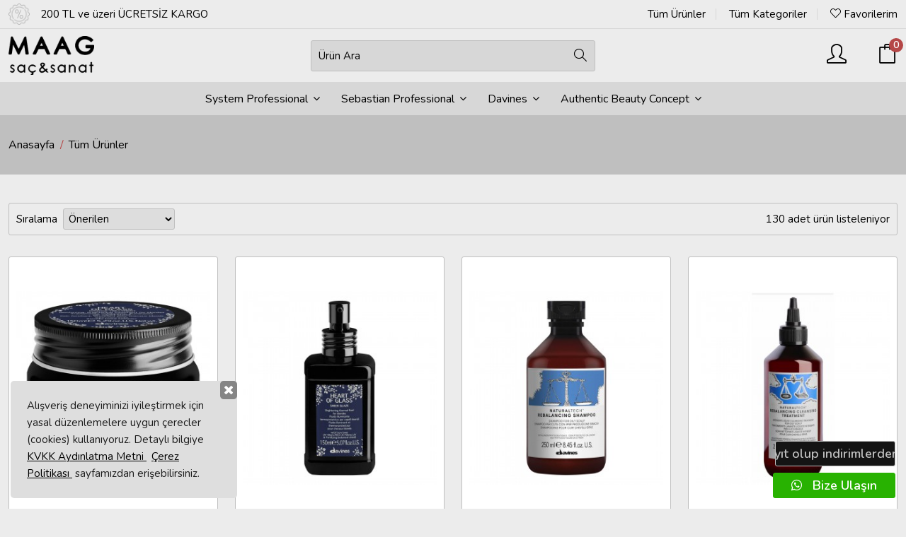

--- FILE ---
content_type: text/html; charset=UTF-8
request_url: https://www.maagsacsanat.com/urunler/tum-urunler?sayfa=64
body_size: 7400
content:
<!doctype html>
<html lang="tr"  itemscope itemtype="http://schema.org/Article">
<head>
    <meta charset="utf-8">
<meta http-equiv="X-UA-Compatible" content="IE=edge">
<meta name="viewport" content="width=device-width, initial-scale=1.0, minimum-scale=1.0, maximum-scale=1.0, user-scalable=no">
<link rel="shortcut icon" type="image/png" href="https://www.maagsacsanat.com/zapmin/uploads/setting_v/maag-sac-sanat-favicon.png"/>
<link rel="icon" type="image/png" sizes="32x32" href="https://www.maagsacsanat.com/zapmin/uploads/setting_v/maag-sac-sanat-favicon.png">
<link rel="icon" type="image/png" sizes="16x16" href="https://www.maagsacsanat.com/zapmin/uploads/setting_v/maag-sac-sanat-favicon.png">
<link rel="apple-touch-icon" href="https://www.maagsacsanat.com/zapmin/uploads/setting_v/maag-sac-sanat-favicon.png">
<link rel="mask-icon" href="https://www.maagsacsanat.com/zapmin/uploads/setting_v/maag-sac-sanat-favicon.png" color="#26b6e9">
<meta name="msapplication-TileColor" content="#26b6e9">
<meta name="msapplication-TileImage" content="https://www.maagsacsanat.com/zapmin/uploads/setting_v/maag-sac-sanat-favicon.png">
<meta name="theme-color" content="#26b6e9">
<meta name="msapplication-navbutton-color" content="#26b6e9">
<meta name="apple-mobile-web-app-status-bar-style" content="#26b6e9">
<meta name="msapplication-TileColor" content="#26b6e9" />
<meta name="description" content="Maag Saç Sanat, kadın kuaförü alanında hizmet veren; deneyimi 20 yılı aşkın hizmet anlayışıyla profesyonel bir salondur.">
<meta name="keywords" content="kuaför,kadın kuaförü">
<meta name="googlebot" content="All, Index, Follow"/>
<meta name="author" content="zaptasarim.com"/>
<meta name="publisher" content="zaptasarim.com">
<meta name="Robots" content="All, Index, Follow"/>
<meta name="rating" content="General"/>
<meta name="abstract" content="E-ticaret"/>
<meta name="classification" content="E-ticaret"/>
<link rel="canonical" href="https://www.maagsacsanat.com/urunler/tum-urunler"/>
<link href="https://www.maagsacsanat.com/urunler/tum-urunler" hreflang="tr" rel="alternate"/>
<noscript>Tarayıcınız Javascript Desteklemiyor!</noscript>
<meta property="og:type" content="website" />
<meta property="og:url" content="https://www.maagsacsanat.com/urunler/tum-urunler" />
<meta property="og:locale" content="tr-TR" />
<meta property="og:title" content="Maag Saç Sanat" />
<meta property="og:description" content="Maag Saç Sanat, kadın kuaförü alanında hizmet veren; deneyimi 20 yılı aşkın hizmet anlayışıyla profesyonel bir salondur." />
<meta property="og:site_name" content="Maag Saç Sanat" />
<meta property="og:image" content="https://www.maagsacsanat.com/uploads/setting_v/maag-sac-sanat-logo.png" />
<meta name="twitter:card" content="summary" />
<meta name="twitter:site" content="maagsacsanat" />
<meta name="twitter:title" content="Maag Saç Sanat" />
<meta name="twitter:description" content="Maag Saç Sanat, kadın kuaförü alanında hizmet veren; deneyimi 20 yılı aşkın hizmet anlayışıyla profesyonel bir salondur." />
<meta name="twitter:image" content="https://www.maagsacsanat.com/uploads/setting_v/maag-sac-sanat-logo.png" />

<link rel="stylesheet" href="https://www.maagsacsanat.com/assets/css/bootstrap.min.css">
<link rel="stylesheet" href="https://www.maagsacsanat.com/assets/css/owl.carousel.min.css">
<link rel="stylesheet" href="https://www.maagsacsanat.com/assets/css/slick.css">
<link rel="stylesheet" href="https://www.maagsacsanat.com/assets/css/magnific-popup.css">
<link rel="stylesheet" href="https://www.maagsacsanat.com/assets/css/font.awesome.css">
<link rel="stylesheet" href="https://www.maagsacsanat.com/assets/css/ionicons.min.css">
<link rel="stylesheet" href="https://www.maagsacsanat.com/assets/css/simple-line-icons.css">
<link rel="stylesheet" href="https://www.maagsacsanat.com/assets/css/animate.css">
<link rel="stylesheet" href="https://www.maagsacsanat.com/assets/css/jquery-ui.min.css">
<link rel="stylesheet" href="https://www.maagsacsanat.com/assets/css/slinky.menu.css">
<link rel="stylesheet" href="https://www.maagsacsanat.com/assets/css/jquery.fancybox.min.css">
<link rel="stylesheet" href="https://www.maagsacsanat.com/assets/css/native-toast.css">
<link rel="stylesheet" href="https://www.maagsacsanat.com/assets/css/plugins.css">
<link rel="stylesheet" href="https://www.maagsacsanat.com/assets/css/style.css?v=071120221313">
        <title>Tüm Ürünler | Maag Saç Sanat</title>
</head>
<body class="light-mode">
<div class="off_canvars_overlay"></div>
<div class="offcanvas_menu">
    <div class="container">
        <div class="row">
            <div class="col-12">
                <div class="canvas_open">
                    <a href="javascript:void(0)"><i class="icon-menu"></i></a>
                </div>
                <div class="offcanvas_menu_wrapper">
                    <div class="canvas_close">
                        <a href="javascript:void(0)"><i class="ion-android-close"></i></a>
                    </div>
                    <div class="language_currency top">
                        <ul class="top_slider owl-carousel">
                                                        <li>
                                <img src="https://www.maagsacsanat.com/zapmin/uploads/slogan_v/200-tl-ve-uzeri-ucretsiz-kargo.png" alt="200 TL ve üzeri ÜCRETSİZ KARGO">
                                <span>200 TL ve üzeri ÜCRETSİZ KARGO</span>
                            </li>
                                                    </ul>
                    </div>
                    <div class="header_account_area">
                        <div class="header_account_list search_list">
                            <a href="javascript:void(0)"><i class="icon-magnifier icons"></i></a>
                            <div class="dropdown_search">
                                <form action="https://www.maagsacsanat.com/urun-ara" method="get">
                                    <input name="word" placeholder="Ürün Ara" type="text">
                                    <button type="submit"><i class="icon-magnifier icons"></i></button>
                                </form>
                            </div>
                        </div>
                        <div class="header_account_list account">
                            <a href="https://www.maagsacsanat.com/hesabim"><i class="icon-user icons"></i></a>
                        </div>
                        <div class="header_account_list  mini_cart_wrapper">
                            <a href="javascript:void(0)"><i class="icon-bag icons"></i>
    <span class="item_count">
        0    </span>
</a>
<div class="mini_cart">
    <div class="cart_gallery">
                    Alışveriş Sepetiniz Boş            </div>
    <div class="mini_cart_table">
        <div class="cart_table_border">
            <div class="cart_total">
                <span>Sepet Tutarı:</span>
                <span class="price">
                    0,00 TL                </span>
            </div>
        </div>
    </div>
    <div class="mini_cart_footer">
        <div class="cart_button">
            <a href="https://www.maagsacsanat.com/sepet"><i class="fa fa-shopping-cart"></i> Sepeti Görüntüle</a>
        </div>
        <div class="cart_button">
            <a href="https://www.maagsacsanat.com/teslimat-ve-fatura" class="active"><i class="fa fa-sign-in"></i> Alışverişi Tamamla</a>
        </div>
    </div>
</div>                        </div>
                    </div>
                    <div id="menu" class="text-left">
                        <ul class="offcanvas_main_menu">
                            <li class="menu-item-has-children">
                                <a href="https://www.maagsacsanat.com/online-alisveris">Online Alışveriş</a>
                            </li>
                                                        <li class="menu-item-has-children">
                                <a href="https://www.maagsacsanat.com/urunler/system-professional">System Professional</a>
                                                                <ul class="sub-menu">
                                                                        <li class="menu-item-has-children">
                                        <a href="https://www.maagsacsanat.com/urunler/balance">Balance</a>
                                    </li>
                                                                        <li class="menu-item-has-children">
                                        <a href="https://www.maagsacsanat.com/urunler/repair">Repair</a>
                                    </li>
                                                                        <li class="menu-item-has-children">
                                        <a href="https://www.maagsacsanat.com/urunler/color-save">Color Save</a>
                                    </li>
                                                                        <li class="menu-item-has-children">
                                        <a href="https://www.maagsacsanat.com/urunler/smoothen">Smoothen</a>
                                    </li>
                                                                        <li class="menu-item-has-children">
                                        <a href="https://www.maagsacsanat.com/urunler/volumize">Volumize</a>
                                    </li>
                                                                        <li class="menu-item-has-children">
                                        <a href="https://www.maagsacsanat.com/urunler/hydrate">Hydrate</a>
                                    </li>
                                                                        <li class="menu-item-has-children">
                                        <a href="https://www.maagsacsanat.com/urunler/purify">Purify</a>
                                    </li>
                                                                        <li class="menu-item-has-children">
                                        <a href="https://www.maagsacsanat.com/urunler/luxe-oil">Luxe Oil</a>
                                    </li>
                                                                        <li class="menu-item-has-children">
                                        <a href="https://www.maagsacsanat.com/urunler/extra">Extra</a>
                                    </li>
                                                                    </ul>
                                                            </li>
                                                        <li class="menu-item-has-children">
                                <a href="https://www.maagsacsanat.com/urunler/sebastian-professional">Sebastian Professional</a>
                                                                <ul class="sub-menu">
                                                                        <li class="menu-item-has-children">
                                        <a href="https://www.maagsacsanat.com/urunler/dark-oil-sac-bakim-serisi">Dark Oil Saç Bakım Serisi</a>
                                    </li>
                                                                    </ul>
                                                            </li>
                                                        <li class="menu-item-has-children">
                                <a href="https://www.maagsacsanat.com/urunler/davines">Davines</a>
                                                                <ul class="sub-menu">
                                                                        <li class="menu-item-has-children">
                                        <a href="https://www.maagsacsanat.com/urunler/nourishing">Nourishing</a>
                                    </li>
                                                                        <li class="menu-item-has-children">
                                        <a href="https://www.maagsacsanat.com/urunler/energizing">Energizing</a>
                                    </li>
                                                                        <li class="menu-item-has-children">
                                        <a href="https://www.maagsacsanat.com/urunler/replumping">Replumping</a>
                                    </li>
                                                                        <li class="menu-item-has-children">
                                        <a href="https://www.maagsacsanat.com/urunler/renewing">Renewing</a>
                                    </li>
                                                                        <li class="menu-item-has-children">
                                        <a href="https://www.maagsacsanat.com/urunler/detoxifying">Detoxifying</a>
                                    </li>
                                                                        <li class="menu-item-has-children">
                                        <a href="https://www.maagsacsanat.com/urunler/calming">Calming</a>
                                    </li>
                                                                        <li class="menu-item-has-children">
                                        <a href="https://www.maagsacsanat.com/urunler/well-being">Well-Being</a>
                                    </li>
                                                                        <li class="menu-item-has-children">
                                        <a href="https://www.maagsacsanat.com/urunler/heart-of-glass">Heart Of Glass</a>
                                    </li>
                                                                        <li class="menu-item-has-children">
                                        <a href="https://www.maagsacsanat.com/urunler/rebalancing">Rebalancing</a>
                                    </li>
                                                                        <li class="menu-item-has-children">
                                        <a href="https://www.maagsacsanat.com/urunler/purifying">Purifying</a>
                                    </li>
                                                                        <li class="menu-item-has-children">
                                        <a href="https://www.maagsacsanat.com/urunler/love-curl">Love Curl</a>
                                    </li>
                                                                        <li class="menu-item-has-children">
                                        <a href="https://www.maagsacsanat.com/urunler/nounou">Nounou</a>
                                    </li>
                                                                        <li class="menu-item-has-children">
                                        <a href="https://www.maagsacsanat.com/urunler/minu">Minu</a>
                                    </li>
                                                                        <li class="menu-item-has-children">
                                        <a href="https://www.maagsacsanat.com/urunler/momo">Momo</a>
                                    </li>
                                                                        <li class="menu-item-has-children">
                                        <a href="https://www.maagsacsanat.com/urunler/love-smoothing">Love Smoothing</a>
                                    </li>
                                                                        <li class="menu-item-has-children">
                                        <a href="https://www.maagsacsanat.com/urunler/melu">Melu</a>
                                    </li>
                                                                        <li class="menu-item-has-children">
                                        <a href="https://www.maagsacsanat.com/urunler/dede">Dede</a>
                                    </li>
                                                                        <li class="menu-item-has-children">
                                        <a href="https://www.maagsacsanat.com/urunler/volu">Volu</a>
                                    </li>
                                                                        <li class="menu-item-has-children">
                                        <a href="https://www.maagsacsanat.com/urunler/solu">Solu</a>
                                    </li>
                                                                        <li class="menu-item-has-children">
                                        <a href="https://www.maagsacsanat.com/urunler/pasta-love">Pasta & Love</a>
                                    </li>
                                                                    </ul>
                                                            </li>
                                                        <li class="menu-item-has-children">
                                <a href="https://www.maagsacsanat.com/urunler/authentic-beauty-concept">Authentic Beauty Concept</a>
                                                                <ul class="sub-menu">
                                                                        <li class="menu-item-has-children">
                                        <a href="https://www.maagsacsanat.com/urunler/glow">Glow</a>
                                    </li>
                                                                        <li class="menu-item-has-children">
                                        <a href="https://www.maagsacsanat.com/urunler/amplify">Amplify</a>
                                    </li>
                                                                        <li class="menu-item-has-children">
                                        <a href="https://www.maagsacsanat.com/urunler/replenish">Replenish</a>
                                    </li>
                                                                        <li class="menu-item-has-children">
                                        <a href="https://www.maagsacsanat.com/urunler/hydrate-2">Hydrate</a>
                                    </li>
                                                                        <li class="menu-item-has-children">
                                        <a href="https://www.maagsacsanat.com/urunler/for-all-hair">For All Hair</a>
                                    </li>
                                                                        <li class="menu-item-has-children">
                                        <a href="https://www.maagsacsanat.com/urunler/styling">Styling</a>
                                    </li>
                                                                        <li class="menu-item-has-children">
                                        <a href="https://www.maagsacsanat.com/urunler/sacin-otesine-geciyoruz">Saçın Ötesine Geçiyoruz</a>
                                    </li>
                                                                    </ul>
                                                            </li>
                                                    </ul>
                    </div>
                    <div class="offcanvas_footer">
                                                <div><a href="tel:+90 212 270 6224"><i class="fa fa-phone"></i> +90 212 270 6224</a></div>
                        <div><a href="mailto:info@maagsacsanat.com"><i class="fa fa-envelope-o"></i> info@maagsacsanat.com</a></div>
                    </div>
                </div>
            </div>
        </div>
    </div>
</div>

<header>
    <div class="main_header">
        <div class="header_top">
            <div class="container">
                <div class="row align-items-center">
                    <div class="col-md-4">
                        <div class="language_currency top_left">
                            <ul class="top_slider owl-carousel">
                                                                <li>
                                    <img src="https://www.maagsacsanat.com/zapmin/uploads/slogan_v/200-tl-ve-uzeri-ucretsiz-kargo.png" alt="200 TL ve üzeri ÜCRETSİZ KARGO">
                                    <span>200 TL ve üzeri ÜCRETSİZ KARGO</span>
                                </li>
                                                            </ul>
                        </div>
                    </div>
                    <div class="col-md-8">
                        <div class="language_currency text-right">
                            <ul>
                                <li class="xs-none"><a href="https://www.maagsacsanat.com/urunler/tum-urunler">Tüm Ürünler</a></li>
                                <li class="xs-none"><a href="https://www.maagsacsanat.com/urunler/tum-kategoriler">Tüm Kategoriler</a></li>
                                <li class="xs-none"><a href="https://www.maagsacsanat.com/favorilerim"><i class="icon-heart"></i> Favorilerim</a></li>
                            </ul>
                        </div>
                    </div>
                </div>
            </div>
        </div>
        <div class="header_middle header_middle3">
            <div class="container">
                <div class="row align-items-center">
                    <div class="col-4">
                        <div class="logo">
                            <a href="https://www.maagsacsanat.com/"><img src="https://www.maagsacsanat.com/zapmin/uploads/setting_v/maag-sac-sanat-logo.png" alt="Maag Saç Sanat"></a>
                        </div>
                    </div>
                    <div class="col-4">
                        <div class="search_box3">
                            <div class="header_account_list search_list">
                                <div class="dropdown_search">
                                    <form action="https://www.maagsacsanat.com/urun-ara" method="get">
                                        <input name="word" placeholder="Ürün Ara" type="text">
                                        <button type="submit"><i class="icon-magnifier icons"></i></button>
                                    </form>
                                </div>
                            </div>
                        </div>
                    </div>
                    <div class="col-4">
                        <div class="mini_cart_wrapper3">
                            <div class="header_account_list">
                                <a href="https://www.maagsacsanat.com/hesabim"><i class="icon-user icons"></i></a>
                            </div>
                            <div class="header_account_list mini_cart_wrapper">
                                <a href="javascript:void(0)"><i class="icon-bag icons"></i>
    <span class="item_count">
        0    </span>
</a>
<div class="mini_cart">
    <div class="cart_gallery">
                    Alışveriş Sepetiniz Boş            </div>
    <div class="mini_cart_table">
        <div class="cart_table_border">
            <div class="cart_total">
                <span>Sepet Tutarı:</span>
                <span class="price">
                    0,00 TL                </span>
            </div>
        </div>
    </div>
    <div class="mini_cart_footer">
        <div class="cart_button">
            <a href="https://www.maagsacsanat.com/sepet"><i class="fa fa-shopping-cart"></i> Sepeti Görüntüle</a>
        </div>
        <div class="cart_button">
            <a href="https://www.maagsacsanat.com/teslimat-ve-fatura" class="active"><i class="fa fa-sign-in"></i> Alışverişi Tamamla</a>
        </div>
    </div>
</div>                            </div>
                        </div>
                    </div>
                </div>
            </div>
        </div>
        <div class="header_bottom header_bottom4 sticky-header">
            <div class="container">
                <div class="row">
                    <div class="col-lg-12">
                        <div class="main_menu menu_three menu_position">
                            <nav>
                                <ul>
                                                                        <li class="mega_items">
                                        <a href="https://www.maagsacsanat.com/urunler/system-professional">System Professional <i class='fa fa-angle-down'></i></a>
                                                                                <div class="mega_menu">
                                            <ul class="mega_menu_inner">
                                                                                                <li class="menu-item-has-children">
                                                    <a href="https://www.maagsacsanat.com/urunler/balance">Balance</a>
                                                </li>
                                                                                                <li class="menu-item-has-children">
                                                    <a href="https://www.maagsacsanat.com/urunler/repair">Repair</a>
                                                </li>
                                                                                                <li class="menu-item-has-children">
                                                    <a href="https://www.maagsacsanat.com/urunler/color-save">Color Save</a>
                                                </li>
                                                                                                <li class="menu-item-has-children">
                                                    <a href="https://www.maagsacsanat.com/urunler/smoothen">Smoothen</a>
                                                </li>
                                                                                                <li class="menu-item-has-children">
                                                    <a href="https://www.maagsacsanat.com/urunler/volumize">Volumize</a>
                                                </li>
                                                                                                <li class="menu-item-has-children">
                                                    <a href="https://www.maagsacsanat.com/urunler/hydrate">Hydrate</a>
                                                </li>
                                                                                                <li class="menu-item-has-children">
                                                    <a href="https://www.maagsacsanat.com/urunler/purify">Purify</a>
                                                </li>
                                                                                                <li class="menu-item-has-children">
                                                    <a href="https://www.maagsacsanat.com/urunler/luxe-oil">Luxe Oil</a>
                                                </li>
                                                                                                <li class="menu-item-has-children">
                                                    <a href="https://www.maagsacsanat.com/urunler/extra">Extra</a>
                                                </li>
                                                                                            </ul>
                                            <a href="https://www.maagsacsanat.com/urunler/system-professional" class="menu-product">
                                                <img src="https://www.maagsacsanat.com/zapmin/uploads/category_v/system-professional.jpg" alt="System Professional">
                                            </a>
                                        </div>
                                                                            </li>
                                                                        <li class="mega_items">
                                        <a href="https://www.maagsacsanat.com/urunler/sebastian-professional">Sebastian Professional <i class='fa fa-angle-down'></i></a>
                                                                                <div class="mega_menu">
                                            <ul class="mega_menu_inner">
                                                                                                <li class="menu-item-has-children">
                                                    <a href="https://www.maagsacsanat.com/urunler/dark-oil-sac-bakim-serisi">Dark Oil Saç Bakım Serisi</a>
                                                </li>
                                                                                            </ul>
                                            <a href="https://www.maagsacsanat.com/urunler/sebastian-professional" class="menu-product">
                                                <img src="https://www.maagsacsanat.com/zapmin/uploads/category_v/sebastian-professional.jpg" alt="Sebastian Professional">
                                            </a>
                                        </div>
                                                                            </li>
                                                                        <li class="mega_items">
                                        <a href="https://www.maagsacsanat.com/urunler/davines">Davines <i class='fa fa-angle-down'></i></a>
                                                                                <div class="mega_menu">
                                            <ul class="mega_menu_inner">
                                                                                                <li class="menu-item-has-children">
                                                    <a href="https://www.maagsacsanat.com/urunler/nourishing">Nourishing</a>
                                                </li>
                                                                                                <li class="menu-item-has-children">
                                                    <a href="https://www.maagsacsanat.com/urunler/energizing">Energizing</a>
                                                </li>
                                                                                                <li class="menu-item-has-children">
                                                    <a href="https://www.maagsacsanat.com/urunler/replumping">Replumping</a>
                                                </li>
                                                                                                <li class="menu-item-has-children">
                                                    <a href="https://www.maagsacsanat.com/urunler/renewing">Renewing</a>
                                                </li>
                                                                                                <li class="menu-item-has-children">
                                                    <a href="https://www.maagsacsanat.com/urunler/detoxifying">Detoxifying</a>
                                                </li>
                                                                                                <li class="menu-item-has-children">
                                                    <a href="https://www.maagsacsanat.com/urunler/calming">Calming</a>
                                                </li>
                                                                                                <li class="menu-item-has-children">
                                                    <a href="https://www.maagsacsanat.com/urunler/well-being">Well-Being</a>
                                                </li>
                                                                                                <li class="menu-item-has-children">
                                                    <a href="https://www.maagsacsanat.com/urunler/heart-of-glass">Heart Of Glass</a>
                                                </li>
                                                                                                <li class="menu-item-has-children">
                                                    <a href="https://www.maagsacsanat.com/urunler/rebalancing">Rebalancing</a>
                                                </li>
                                                                                                <li class="menu-item-has-children">
                                                    <a href="https://www.maagsacsanat.com/urunler/purifying">Purifying</a>
                                                </li>
                                                                                                <li class="menu-item-has-children">
                                                    <a href="https://www.maagsacsanat.com/urunler/love-curl">Love Curl</a>
                                                </li>
                                                                                                <li class="menu-item-has-children">
                                                    <a href="https://www.maagsacsanat.com/urunler/nounou">Nounou</a>
                                                </li>
                                                                                                <li class="menu-item-has-children">
                                                    <a href="https://www.maagsacsanat.com/urunler/minu">Minu</a>
                                                </li>
                                                                                                <li class="menu-item-has-children">
                                                    <a href="https://www.maagsacsanat.com/urunler/momo">Momo</a>
                                                </li>
                                                                                                <li class="menu-item-has-children">
                                                    <a href="https://www.maagsacsanat.com/urunler/love-smoothing">Love Smoothing</a>
                                                </li>
                                                                                                <li class="menu-item-has-children">
                                                    <a href="https://www.maagsacsanat.com/urunler/melu">Melu</a>
                                                </li>
                                                                                                <li class="menu-item-has-children">
                                                    <a href="https://www.maagsacsanat.com/urunler/dede">Dede</a>
                                                </li>
                                                                                                <li class="menu-item-has-children">
                                                    <a href="https://www.maagsacsanat.com/urunler/volu">Volu</a>
                                                </li>
                                                                                                <li class="menu-item-has-children">
                                                    <a href="https://www.maagsacsanat.com/urunler/solu">Solu</a>
                                                </li>
                                                                                                <li class="menu-item-has-children">
                                                    <a href="https://www.maagsacsanat.com/urunler/pasta-love">Pasta & Love</a>
                                                </li>
                                                                                            </ul>
                                            <a href="https://www.maagsacsanat.com/urunler/davines" class="menu-product">
                                                <img src="https://www.maagsacsanat.com/zapmin/uploads/category_v/davines.jpg" alt="Davines">
                                            </a>
                                        </div>
                                                                            </li>
                                                                        <li class="mega_items">
                                        <a href="https://www.maagsacsanat.com/urunler/authentic-beauty-concept">Authentic Beauty Concept <i class='fa fa-angle-down'></i></a>
                                                                                <div class="mega_menu">
                                            <ul class="mega_menu_inner">
                                                                                                <li class="menu-item-has-children">
                                                    <a href="https://www.maagsacsanat.com/urunler/glow">Glow</a>
                                                </li>
                                                                                                <li class="menu-item-has-children">
                                                    <a href="https://www.maagsacsanat.com/urunler/amplify">Amplify</a>
                                                </li>
                                                                                                <li class="menu-item-has-children">
                                                    <a href="https://www.maagsacsanat.com/urunler/replenish">Replenish</a>
                                                </li>
                                                                                                <li class="menu-item-has-children">
                                                    <a href="https://www.maagsacsanat.com/urunler/hydrate-2">Hydrate</a>
                                                </li>
                                                                                                <li class="menu-item-has-children">
                                                    <a href="https://www.maagsacsanat.com/urunler/for-all-hair">For All Hair</a>
                                                </li>
                                                                                                <li class="menu-item-has-children">
                                                    <a href="https://www.maagsacsanat.com/urunler/styling">Styling</a>
                                                </li>
                                                                                                <li class="menu-item-has-children">
                                                    <a href="https://www.maagsacsanat.com/urunler/sacin-otesine-geciyoruz">Saçın Ötesine Geçiyoruz</a>
                                                </li>
                                                                                            </ul>
                                            <a href="https://www.maagsacsanat.com/urunler/authentic-beauty-concept" class="menu-product">
                                                <img src="https://www.maagsacsanat.com/zapmin/uploads/category_v/authentic-beauty-concept.jpg" alt="Authentic Beauty Concept">
                                            </a>
                                        </div>
                                                                            </li>
                                                                    </ul>
                            </nav>
                        </div>
                    </div>
                </div>
            </div>
        </div>
    </div>
</header>
<div class="slim-menu">
        <div class="container">
        <ul>
            <li>
                <a href="javascript:;" class="slim-menu-dropdown" data-target="online-appointment"><span>Online Randevu</span></a>
                <ul class="slim-menu-child online-appointment">
                                            <li><a href="https://wa.me/+905306566224" target="_blank"><span>Etiler Merkez <i class="fa fa-whatsapp"></i></span></a></li>
                                            <li><a href="https://wa.me/+905363552818" target="_blank"><span>Bodrum <i class="fa fa-whatsapp"></i></span></a></li>
                                    </ul>
            </li>
            <li><a href="https://www.maagsacsanat.com/online-alisveris"><span>Online Alışveriş</span></a></li>
            <li><a href="https://www.maagsacsanat.com/subeler"><span>Şubeler</span></a></li>
            <li>
                <a href="javascript:;" class="slim-menu-dropdown" data-target="price-list"><span>Fiyat Listesi</span></a>
                <ul class="slim-menu-child price-list">
                                                <li><a href="https://wa.me/+905306566224" target="_blank"><span>Etiler Merkez (Bilgi almak için bize ulaşabilirsiniz)</i></span></a></li>
                                                    <li><a href="https://wa.me/+905363552818" target="_blank"><span>Bodrum (Bilgi almak için bize ulaşabilirsiniz)</i></span></a></li>
                                        </ul>
            </li>
                        <li><a href="https://www.maagsacsanat.com/kurumsal/hakkimizda"><span>Hakkımızda</span></a></li>
            <li><a href="https://www.maagsacsanat.com/kariyer"><span><span>Kariyer</span></a></li>
            <li><a href="https://www.maagsacsanat.com/galeri"><span><span>Galeri</span></a></li>
            <li><a href="https://www.maagsacsanat.com/e-bulten"><span><span>E-bülten</span></a></li>
            <li><a href="https://www.maagsacsanat.com/iletisim"><span><span>İletişim</span></a></li>
            <li><a href="https://www.maagsacsanat.com/ekip"><span><span>Ekip</span></a></li>
        </ul>
    </div>
    <span class="close-slim-menu" onclick="close_slim_menu()"><i class="fa fa-times"></i></span>
</div>
<div class="breadcrumbs_area">
    <div class="container">
        <div class="row">
            <div class="col-12">
                <div class="breadcrumb_content">
                    <ul>
                        <li><a href="https://www.maagsacsanat.com/">Anasayfa</a></li>
                                                <li><a href="https://www.maagsacsanat.com/urunler/tum-urunler">Tüm Ürünler</a></li>
                                            </ul>
                </div>
            </div>
        </div>
    </div>
</div>
<div class="shop_area">
    <div class="container">
        <div class="row">
            <div class="col-12">
                <!--
                <div class="shop_banner_area">
                    <img src="assets/img/slider/slider1.jpeg" alt="">
                </div>
                -->
                <div class="shop_toolbar_wrapper">
                    <div class="niceselect_option d-flex align-items-center">
                        <div class="me-2">
                            Sıralama                        </div>
                        <form class="select_option_lite" action="https://www.maagsacsanat.com/filtrele" method="post">
                            <input type="hidden" name="s_tid" value="ad470c02ad7c49898c08c70a8dd0576e">
                            <select name="order" id="order" onchange="javascript:this.form.submit()">
                                <option value="onerilen" selected>Önerilen</option>
                                <option value="artan" >Fiyata Göre Artan</option>
                                <option value="azalan" >Fiyata Göre Azalan</option>
                                <option value="tiklanan" >Çok Tıklananlar</option>
                            </select>
                        </form>
                    </div>
                    <div class="page_amount">
                        <p>130 adet ürün listeleniyor</p>
                    </div>
                </div>
                <div class="row shop_wrapper product_show_list">
                                        <div class="col-lg-3 col-md-4 col-sm-6 col-6">
                        <div class="product_items top">
                            <article class="single_product">
                                <figure>
                                    <div class="product_thumb">
                                        <a class="primary_img" href="https://www.maagsacsanat.com/urun/heart-of-glass-intense-treatment-150-ml">
                                                                                        <img src="https://www.maagsacsanat.com/zapmin/uploads/product_v/thumbs/20072022160933.jpg" alt="Heart Of Glass Intense Treatment 150 ml" />
                                        </a>
                                        <a class="secondary_img" href="https://www.maagsacsanat.com/urun/heart-of-glass-intense-treatment-150-ml">
                                                                                        <img src="https://www.maagsacsanat.com/zapmin/uploads/product_v/thumbs/20072022160933.jpg" alt="Heart Of Glass Intense Treatment 150 ml" />
                                        </a>
                                                                            </div>
                                    <figcaption class="product_content">
                                        <a href="https://www.maagsacsanat.com/urun/heart-of-glass-intense-treatment-150-ml"><h2 class="product_name">Heart Of Glass Intense Treatment 150 ml</h2></a>
                                        <div class="price_box">
                                                                                        <span class="current_price">1.220,00 TL</span>
                                        </div>
                                                                                <div class="add_to_cart">
                                            <a href="https://www.maagsacsanat.com/urun/heart-of-glass-intense-treatment-150-ml">Ürünü Gör</a>
                                        </div>
                                    </figcaption>
                                </figure>
                            </article>
                        </div>
                    </div>
                                        <div class="col-lg-3 col-md-4 col-sm-6 col-6">
                        <div class="product_items top">
                            <article class="single_product">
                                <figure>
                                    <div class="product_thumb">
                                        <a class="primary_img" href="https://www.maagsacsanat.com/urun/heart-of-glass-sheer-glaze-150-ml">
                                                                                        <img src="https://www.maagsacsanat.com/zapmin/uploads/product_v/thumbs/20072022161107.jpg" alt="Heart Of Glass Sheer Glaze 150 ml" />
                                        </a>
                                        <a class="secondary_img" href="https://www.maagsacsanat.com/urun/heart-of-glass-sheer-glaze-150-ml">
                                                                                        <img src="https://www.maagsacsanat.com/zapmin/uploads/product_v/thumbs/20072022161107.jpg" alt="Heart Of Glass Sheer Glaze 150 ml" />
                                        </a>
                                                                            </div>
                                    <figcaption class="product_content">
                                        <a href="https://www.maagsacsanat.com/urun/heart-of-glass-sheer-glaze-150-ml"><h2 class="product_name">Heart Of Glass Sheer Glaze 150 ml</h2></a>
                                        <div class="price_box">
                                                                                        <span class="current_price">1.220,00 TL</span>
                                        </div>
                                                                                <div class="add_to_cart">
                                            <a href="https://www.maagsacsanat.com/urun/heart-of-glass-sheer-glaze-150-ml">Ürünü Gör</a>
                                        </div>
                                    </figcaption>
                                </figure>
                            </article>
                        </div>
                    </div>
                                        <div class="col-lg-3 col-md-4 col-sm-6 col-6">
                        <div class="product_items top">
                            <article class="single_product">
                                <figure>
                                    <div class="product_thumb">
                                        <a class="primary_img" href="https://www.maagsacsanat.com/urun/rebalancing-shampoo-250-ml">
                                                                                        <img src="https://www.maagsacsanat.com/zapmin/uploads/product_v/thumbs/20072022161834.jpg" alt="Rebalancing Shampoo 250 ml" />
                                        </a>
                                        <a class="secondary_img" href="https://www.maagsacsanat.com/urun/rebalancing-shampoo-250-ml">
                                                                                        <img src="https://www.maagsacsanat.com/zapmin/uploads/product_v/thumbs/20072022161834.jpg" alt="Rebalancing Shampoo 250 ml" />
                                        </a>
                                                                            </div>
                                    <figcaption class="product_content">
                                        <a href="https://www.maagsacsanat.com/urun/rebalancing-shampoo-250-ml"><h2 class="product_name">Rebalancing Shampoo 250 ml</h2></a>
                                        <div class="price_box">
                                                                                        <span class="current_price">850,00 TL</span>
                                        </div>
                                                                                <div class="add_to_cart">
                                            <a href="https://www.maagsacsanat.com/urun/rebalancing-shampoo-250-ml">Ürünü Gör</a>
                                        </div>
                                    </figcaption>
                                </figure>
                            </article>
                        </div>
                    </div>
                                        <div class="col-lg-3 col-md-4 col-sm-6 col-6">
                        <div class="product_items top">
                            <article class="single_product">
                                <figure>
                                    <div class="product_thumb">
                                        <a class="primary_img" href="https://www.maagsacsanat.com/urun/rebalancing-cleansing-treatment-250-ml">
                                                                                        <img src="https://www.maagsacsanat.com/zapmin/uploads/product_v/thumbs/20072022161938.jpg" alt="Rebalancing Cleansing Treatment 250 ml" />
                                        </a>
                                        <a class="secondary_img" href="https://www.maagsacsanat.com/urun/rebalancing-cleansing-treatment-250-ml">
                                                                                        <img src="https://www.maagsacsanat.com/zapmin/uploads/product_v/thumbs/20072022161938.jpg" alt="Rebalancing Cleansing Treatment 250 ml" />
                                        </a>
                                                                            </div>
                                    <figcaption class="product_content">
                                        <a href="https://www.maagsacsanat.com/urun/rebalancing-cleansing-treatment-250-ml"><h2 class="product_name">Rebalancing Cleansing Treatment 250 ml</h2></a>
                                        <div class="price_box">
                                                                                        <span class="current_price">1.150,00 TL</span>
                                        </div>
                                                                                <div class="add_to_cart">
                                            <a href="https://www.maagsacsanat.com/urun/rebalancing-cleansing-treatment-250-ml">Ürünü Gör</a>
                                        </div>
                                    </figcaption>
                                </figure>
                            </article>
                        </div>
                    </div>
                                        <div class="col-lg-3 col-md-4 col-sm-6 col-6">
                        <div class="product_items top">
                            <article class="single_product">
                                <figure>
                                    <div class="product_thumb">
                                        <a class="primary_img" href="https://www.maagsacsanat.com/urun/purifying-shampoo-250-ml">
                                                                                        <img src="https://www.maagsacsanat.com/zapmin/uploads/product_v/thumbs/20072022163037.jpg" alt="Purifying Shampoo 250 ml" />
                                        </a>
                                        <a class="secondary_img" href="https://www.maagsacsanat.com/urun/purifying-shampoo-250-ml">
                                                                                        <img src="https://www.maagsacsanat.com/zapmin/uploads/product_v/thumbs/20072022163037.jpg" alt="Purifying Shampoo 250 ml" />
                                        </a>
                                                                            </div>
                                    <figcaption class="product_content">
                                        <a href="https://www.maagsacsanat.com/urun/purifying-shampoo-250-ml"><h2 class="product_name">Purifying Shampoo 250 ml</h2></a>
                                        <div class="price_box">
                                                                                        <span class="current_price">850,00 TL</span>
                                        </div>
                                                                                <div class="add_to_cart">
                                            <a href="https://www.maagsacsanat.com/urun/purifying-shampoo-250-ml">Ürünü Gör</a>
                                        </div>
                                    </figcaption>
                                </figure>
                            </article>
                        </div>
                    </div>
                                        <div class="col-lg-3 col-md-4 col-sm-6 col-6">
                        <div class="product_items top">
                            <article class="single_product">
                                <figure>
                                    <div class="product_thumb">
                                        <a class="primary_img" href="https://www.maagsacsanat.com/urun/purifying-gel-150-ml">
                                                                                        <img src="https://www.maagsacsanat.com/zapmin/uploads/product_v/thumbs/20072022163147.jpg" alt="Purifying Gel 150 ml" />
                                        </a>
                                        <a class="secondary_img" href="https://www.maagsacsanat.com/urun/purifying-gel-150-ml">
                                                                                        <img src="https://www.maagsacsanat.com/zapmin/uploads/product_v/thumbs/20072022163147.jpg" alt="Purifying Gel 150 ml" />
                                        </a>
                                                                            </div>
                                    <figcaption class="product_content">
                                        <a href="https://www.maagsacsanat.com/urun/purifying-gel-150-ml"><h2 class="product_name">Purifying Gel 150 ml</h2></a>
                                        <div class="price_box">
                                                                                        <span class="current_price">1.200,00 TL</span>
                                        </div>
                                                                                <div class="add_to_cart">
                                            <a href="https://www.maagsacsanat.com/urun/purifying-gel-150-ml">Ürünü Gör</a>
                                        </div>
                                    </figcaption>
                                </figure>
                            </article>
                        </div>
                    </div>
                                        <div class="col-lg-3 col-md-4 col-sm-6 col-6">
                        <div class="product_items top">
                            <article class="single_product">
                                <figure>
                                    <div class="product_thumb">
                                        <a class="primary_img" href="https://www.maagsacsanat.com/urun/love-curl-shampoo-250-ml">
                                                                                        <img src="https://www.maagsacsanat.com/zapmin/uploads/product_v/thumbs/22072022010611.png" alt="Love Curl Shampoo 250 ml" />
                                        </a>
                                        <a class="secondary_img" href="https://www.maagsacsanat.com/urun/love-curl-shampoo-250-ml">
                                                                                        <img src="https://www.maagsacsanat.com/zapmin/uploads/product_v/thumbs/22072022010611.png" alt="Love Curl Shampoo 250 ml" />
                                        </a>
                                                                            </div>
                                    <figcaption class="product_content">
                                        <a href="https://www.maagsacsanat.com/urun/love-curl-shampoo-250-ml"><h2 class="product_name">Love Curl Shampoo 250 ml</h2></a>
                                        <div class="price_box">
                                                                                        <span class="current_price">775,00 TL</span>
                                        </div>
                                                                                <div class="add_to_cart">
                                            <a href="https://www.maagsacsanat.com/urun/love-curl-shampoo-250-ml">Ürünü Gör</a>
                                        </div>
                                    </figcaption>
                                </figure>
                            </article>
                        </div>
                    </div>
                                        <div class="col-lg-3 col-md-4 col-sm-6 col-6">
                        <div class="product_items top">
                            <article class="single_product">
                                <figure>
                                    <div class="product_thumb">
                                        <a class="primary_img" href="https://www.maagsacsanat.com/urun/love-curl-conditioner-250-ml">
                                                                                        <img src="https://www.maagsacsanat.com/zapmin/uploads/product_v/thumbs/22072022010838.png" alt="Love Curl Conditioner 250 ml" />
                                        </a>
                                        <a class="secondary_img" href="https://www.maagsacsanat.com/urun/love-curl-conditioner-250-ml">
                                                                                        <img src="https://www.maagsacsanat.com/zapmin/uploads/product_v/thumbs/22072022010838.png" alt="Love Curl Conditioner 250 ml" />
                                        </a>
                                                                            </div>
                                    <figcaption class="product_content">
                                        <a href="https://www.maagsacsanat.com/urun/love-curl-conditioner-250-ml"><h2 class="product_name">Love Curl Conditioner 250 ml</h2></a>
                                        <div class="price_box">
                                                                                        <span class="current_price">880,00 TL</span>
                                        </div>
                                                                                <div class="add_to_cart">
                                            <a href="https://www.maagsacsanat.com/urun/love-curl-conditioner-250-ml">Ürünü Gör</a>
                                        </div>
                                    </figcaption>
                                </figure>
                            </article>
                        </div>
                    </div>
                                        <div class="col-lg-3 col-md-4 col-sm-6 col-6">
                        <div class="product_items top">
                            <article class="single_product">
                                <figure>
                                    <div class="product_thumb">
                                        <a class="primary_img" href="https://www.maagsacsanat.com/urun/love-curl-hair-mask-250-ml">
                                                                                        <img src="https://www.maagsacsanat.com/zapmin/uploads/product_v/thumbs/22072022011239.jpg" alt="Love Curl Hair Mask 250 ml" />
                                        </a>
                                        <a class="secondary_img" href="https://www.maagsacsanat.com/urun/love-curl-hair-mask-250-ml">
                                                                                        <img src="https://www.maagsacsanat.com/zapmin/uploads/product_v/thumbs/22072022011239.jpg" alt="Love Curl Hair Mask 250 ml" />
                                        </a>
                                                                            </div>
                                    <figcaption class="product_content">
                                        <a href="https://www.maagsacsanat.com/urun/love-curl-hair-mask-250-ml"><h2 class="product_name">Love Curl Hair Mask 250 ml</h2></a>
                                        <div class="price_box">
                                                                                        <span class="current_price">1.020,00 TL</span>
                                        </div>
                                                                                <div class="add_to_cart">
                                            <a href="https://www.maagsacsanat.com/urun/love-curl-hair-mask-250-ml">Ürünü Gör</a>
                                        </div>
                                    </figcaption>
                                </figure>
                            </article>
                        </div>
                    </div>
                                        <div class="col-lg-3 col-md-4 col-sm-6 col-6">
                        <div class="product_items top">
                            <article class="single_product">
                                <figure>
                                    <div class="product_thumb">
                                        <a class="primary_img" href="https://www.maagsacsanat.com/urun/love-curl-cleansing-cream-500-ml">
                                                                                        <img src="https://www.maagsacsanat.com/zapmin/uploads/product_v/thumbs/22072022011419.png" alt="Love Curl Cleansing Cream 500 ml" />
                                        </a>
                                        <a class="secondary_img" href="https://www.maagsacsanat.com/urun/love-curl-cleansing-cream-500-ml">
                                                                                        <img src="https://www.maagsacsanat.com/zapmin/uploads/product_v/thumbs/22072022011419.png" alt="Love Curl Cleansing Cream 500 ml" />
                                        </a>
                                                                            </div>
                                    <figcaption class="product_content">
                                        <a href="https://www.maagsacsanat.com/urun/love-curl-cleansing-cream-500-ml"><h2 class="product_name">Love Curl Cleansing Cream 500 ml</h2></a>
                                        <div class="price_box">
                                                                                        <span class="current_price">1.380,00 TL</span>
                                        </div>
                                                                                <div class="add_to_cart">
                                            <a href="https://www.maagsacsanat.com/urun/love-curl-cleansing-cream-500-ml">Ürünü Gör</a>
                                        </div>
                                    </figcaption>
                                </figure>
                            </article>
                        </div>
                    </div>
                                        <div class="col-lg-3 col-md-4 col-sm-6 col-6">
                        <div class="product_items top">
                            <article class="single_product">
                                <figure>
                                    <div class="product_thumb">
                                        <a class="primary_img" href="https://www.maagsacsanat.com/urun/love-curl-primer-150-ml">
                                                                                        <img src="https://www.maagsacsanat.com/zapmin/uploads/product_v/thumbs/22072022011736.png" alt="Love Curl Primer 150 ml" />
                                        </a>
                                        <a class="secondary_img" href="https://www.maagsacsanat.com/urun/love-curl-primer-150-ml">
                                                                                        <img src="https://www.maagsacsanat.com/zapmin/uploads/product_v/thumbs/22072022011736.png" alt="Love Curl Primer 150 ml" />
                                        </a>
                                                                            </div>
                                    <figcaption class="product_content">
                                        <a href="https://www.maagsacsanat.com/urun/love-curl-primer-150-ml"><h2 class="product_name">Love Curl Primer 150 ml</h2></a>
                                        <div class="price_box">
                                                                                        <span class="current_price">960,00 TL</span>
                                        </div>
                                                                                <div class="add_to_cart">
                                            <a href="https://www.maagsacsanat.com/urun/love-curl-primer-150-ml">Ürünü Gör</a>
                                        </div>
                                    </figcaption>
                                </figure>
                            </article>
                        </div>
                    </div>
                                        <div class="col-lg-3 col-md-4 col-sm-6 col-6">
                        <div class="product_items top">
                            <article class="single_product">
                                <figure>
                                    <div class="product_thumb">
                                        <a class="primary_img" href="https://www.maagsacsanat.com/urun/love-curl-cream-150-ml">
                                                                                        <img src="https://www.maagsacsanat.com/zapmin/uploads/product_v/thumbs/22072022011919.png" alt="Love Curl Cream 150 ml" />
                                        </a>
                                        <a class="secondary_img" href="https://www.maagsacsanat.com/urun/love-curl-cream-150-ml">
                                                                                        <img src="https://www.maagsacsanat.com/zapmin/uploads/product_v/thumbs/22072022011919.png" alt="Love Curl Cream 150 ml" />
                                        </a>
                                                                            </div>
                                    <figcaption class="product_content">
                                        <a href="https://www.maagsacsanat.com/urun/love-curl-cream-150-ml"><h2 class="product_name">Love Curl Cream 150 ml</h2></a>
                                        <div class="price_box">
                                                                                        <span class="current_price">960,00 TL</span>
                                        </div>
                                                                                <div class="add_to_cart">
                                            <a href="https://www.maagsacsanat.com/urun/love-curl-cream-150-ml">Ürünü Gör</a>
                                        </div>
                                    </figcaption>
                                </figure>
                            </article>
                        </div>
                    </div>
                                        <div class="col-lg-3 col-md-4 col-sm-6 col-6">
                        <div class="product_items top">
                            <article class="single_product">
                                <figure>
                                    <div class="product_thumb">
                                        <a class="primary_img" href="https://www.maagsacsanat.com/urun/love-curl-controller-150-ml">
                                                                                        <img src="https://www.maagsacsanat.com/zapmin/uploads/product_v/thumbs/22072022012236.png" alt="Love Curl Controller 150 ml" />
                                        </a>
                                        <a class="secondary_img" href="https://www.maagsacsanat.com/urun/love-curl-controller-150-ml">
                                                                                        <img src="https://www.maagsacsanat.com/zapmin/uploads/product_v/thumbs/22072022012236.png" alt="Love Curl Controller 150 ml" />
                                        </a>
                                                                            </div>
                                    <figcaption class="product_content">
                                        <a href="https://www.maagsacsanat.com/urun/love-curl-controller-150-ml"><h2 class="product_name">Love Curl Controller 150 ml</h2></a>
                                        <div class="price_box">
                                                                                        <span class="current_price">960,00 TL</span>
                                        </div>
                                                                                <div class="add_to_cart">
                                            <a href="https://www.maagsacsanat.com/urun/love-curl-controller-150-ml">Ürünü Gör</a>
                                        </div>
                                    </figcaption>
                                </figure>
                            </article>
                        </div>
                    </div>
                                        <div class="col-lg-3 col-md-4 col-sm-6 col-6">
                        <div class="product_items top">
                            <article class="single_product">
                                <figure>
                                    <div class="product_thumb">
                                        <a class="primary_img" href="https://www.maagsacsanat.com/urun/love-curl-revitalizer-250-ml">
                                                                                        <img src="https://www.maagsacsanat.com/zapmin/uploads/product_v/thumbs/22072022012404.png" alt="Love Curl Revitalizer 250 ml" />
                                        </a>
                                        <a class="secondary_img" href="https://www.maagsacsanat.com/urun/love-curl-revitalizer-250-ml">
                                                                                        <img src="https://www.maagsacsanat.com/zapmin/uploads/product_v/thumbs/22072022012404.png" alt="Love Curl Revitalizer 250 ml" />
                                        </a>
                                                                            </div>
                                    <figcaption class="product_content">
                                        <a href="https://www.maagsacsanat.com/urun/love-curl-revitalizer-250-ml"><h2 class="product_name">Love Curl Revitalizer 250 ml</h2></a>
                                        <div class="price_box">
                                                                                        <span class="current_price">960,00 TL</span>
                                        </div>
                                                                                <div class="add_to_cart">
                                            <a href="https://www.maagsacsanat.com/urun/love-curl-revitalizer-250-ml">Ürünü Gör</a>
                                        </div>
                                    </figcaption>
                                </figure>
                            </article>
                        </div>
                    </div>
                                        <div class="col-lg-3 col-md-4 col-sm-6 col-6">
                        <div class="product_items top">
                            <article class="single_product">
                                <figure>
                                    <div class="product_thumb">
                                        <a class="primary_img" href="https://www.maagsacsanat.com/urun/nounou-shampoo-250-ml">
                                                                                        <img src="https://www.maagsacsanat.com/zapmin/uploads/product_v/thumbs/22072022013140.png" alt="Nounou Shampoo 250 ml" />
                                        </a>
                                        <a class="secondary_img" href="https://www.maagsacsanat.com/urun/nounou-shampoo-250-ml">
                                                                                        <img src="https://www.maagsacsanat.com/zapmin/uploads/product_v/thumbs/22072022013140.png" alt="Nounou Shampoo 250 ml" />
                                        </a>
                                                                            </div>
                                    <figcaption class="product_content">
                                        <a href="https://www.maagsacsanat.com/urun/nounou-shampoo-250-ml"><h2 class="product_name">Nounou Shampoo 250 ml</h2></a>
                                        <div class="price_box">
                                                                                        <span class="current_price">775,00 TL</span>
                                        </div>
                                                                                <div class="add_to_cart">
                                            <a href="https://www.maagsacsanat.com/urun/nounou-shampoo-250-ml">Ürünü Gör</a>
                                        </div>
                                    </figcaption>
                                </figure>
                            </article>
                        </div>
                    </div>
                                        <div class="col-lg-3 col-md-4 col-sm-6 col-6">
                        <div class="product_items top">
                            <article class="single_product">
                                <figure>
                                    <div class="product_thumb">
                                        <a class="primary_img" href="https://www.maagsacsanat.com/urun/nounou-conditioner-250-ml">
                                                                                        <img src="https://www.maagsacsanat.com/zapmin/uploads/product_v/thumbs/22072022013243.jpg" alt="Nounou Conditioner 250 ml" />
                                        </a>
                                        <a class="secondary_img" href="https://www.maagsacsanat.com/urun/nounou-conditioner-250-ml">
                                                                                        <img src="https://www.maagsacsanat.com/zapmin/uploads/product_v/thumbs/22072022013243.jpg" alt="Nounou Conditioner 250 ml" />
                                        </a>
                                                                            </div>
                                    <figcaption class="product_content">
                                        <a href="https://www.maagsacsanat.com/urun/nounou-conditioner-250-ml"><h2 class="product_name">Nounou Conditioner 250 ml</h2></a>
                                        <div class="price_box">
                                                                                        <span class="current_price">880,00 TL</span>
                                        </div>
                                                                                <div class="add_to_cart">
                                            <a href="https://www.maagsacsanat.com/urun/nounou-conditioner-250-ml">Ürünü Gör</a>
                                        </div>
                                    </figcaption>
                                </figure>
                            </article>
                        </div>
                    </div>
                                    </div>
                                <div class="shop_toolbar t_bottom">
                    <div class="pagination">
                        <ul>
                            <li><a href="https://www.maagsacsanat.com/urunler/tum-urunler?sayfa=48" data-ci-pagination-page="4" rel="prev"><i class='fa fa-chevron-left'></i></a></li><li><a href="https://www.maagsacsanat.com/urunler/tum-urunler" data-ci-pagination-page="1" rel="start">1</a></li><li><a href="https://www.maagsacsanat.com/urunler/tum-urunler?sayfa=16" data-ci-pagination-page="2">2</a></li><li><a href="https://www.maagsacsanat.com/urunler/tum-urunler?sayfa=32" data-ci-pagination-page="3">3</a></li><li><a href="https://www.maagsacsanat.com/urunler/tum-urunler?sayfa=48" data-ci-pagination-page="4">4</a></li><li><a class='current'>5</a></li><li><a href="https://www.maagsacsanat.com/urunler/tum-urunler?sayfa=80" data-ci-pagination-page="6">6</a></li><li><a href="https://www.maagsacsanat.com/urunler/tum-urunler?sayfa=96" data-ci-pagination-page="7">7</a></li><li><a href="https://www.maagsacsanat.com/urunler/tum-urunler?sayfa=112" data-ci-pagination-page="8">8</a></li><li><a href="https://www.maagsacsanat.com/urunler/tum-urunler?sayfa=128" data-ci-pagination-page="9">9</a></li><li><a href="https://www.maagsacsanat.com/urunler/tum-urunler?sayfa=80" data-ci-pagination-page="6" rel="next"><i class='fa fa-chevron-right'></i></a></li>                        </ul>
                    </div>
                </div>
                            </div>
        </div>
    </div>
</div>

<div class="seo_description">
    <div class="container">
        <div class="row">
            <div class="col-12">
                <div id="description_inner" class="small">
                    <h2>Kaliteli ve Orjinal Kozmetik Kişisel Bakım &Uuml;r&uuml;nleri Uygun Fiyatlarla Maagsacsanat.com&#39;da.</h2>

<p>Kozmetik kişisel bakım &uuml;r&uuml;nleri kendinizi iyi hissetmeniz i&ccedil;in kullanabileceğiniz onlarca &uuml;r&uuml;nden oluşuyor. Baştan aşağı bakımlı ve hoş olmanız i&ccedil;in bir&ccedil;ok &uuml;r&uuml;n&uuml; evinizde, elinizin altında bulunmanız gerekiyor. Her biri işlevi ile size kendinizi bir kat daha sevdiriyor. Aynaya baktığınızda kendinize tam not vermeniz i&ccedil;in, &ccedil;evrenizdekileri etkilemek i&ccedil;in t&uuml;rl&uuml; &ccedil;eşit alternatifler maagsacsanat.com&#39;da.</p>

<p><strong>Kozmetik Kişisel Bakım &Uuml;r&uuml;nleri</strong></p>

<p>Sa&ccedil; bakım yağları, sa&ccedil; d&ouml;k&uuml;lmesi yaşayanlar i&ccedil;in canlandırıcı kremler, şampuanlar ve sa&ccedil; kremleri daha g&uuml;&ccedil;l&uuml; ve sağlıklı sa&ccedil;lar i&ccedil;in g&ouml;z kırpıyor. Sa&ccedil; d&uuml;zleştiriciler, f&ouml;n makineleri sa&ccedil; şekillendirdiği gibi sa&ccedil;ınızı bir an &ouml;nce kurutarak aynanın &ouml;n&uuml;nde ge&ccedil;irdiğiniz vakti kısaltmanızı sağlıyor.</p>

<p>Ayak bakımına &ouml;zen g&ouml;sterenler i&ccedil;in p&uuml;r&uuml;zs&uuml;z ve yumuşak topuklar i&ccedil;in ayak t&ouml;rp&uuml;leri, ayakların kokusunu gideren &ouml;zel kremler kozmetik kişisel bakım &uuml;r&uuml;nleri geniş bir &uuml;r&uuml;n ve marka yelpazesi sunuyor.</p>
                </div>
            </div>
            <div class="col-12 text-right">
                <span id="description_action" data-ex="Tümünü Oku" data-sh="Daha Az">Tümünü Oku</span>
            </div>
        </div>
    </div>
</div>
<div class="slogan_area">
    <div class="container">
        <div class="row">
            <div class="col-12">
                <div class="slogan_container owl-carousel ">
                                        <div class="single_slogan">
                        <img src="https://www.maagsacsanat.com/zapmin/uploads/slogan_v/musteri-destek-hatti.png" alt="Müşteri Destek Hattı">
                        <div class="slogan_content">
                            <h4>Müşteri Destek Hattı</h4>
                            <p>+90 530 656 62 24</p>
                        </div>
                    </div>
                                        <div class="single_slogan">
                        <img src="https://www.maagsacsanat.com/zapmin/uploads/slogan_v/ucretsiz-kargo.png" alt="Ücretsiz Kargo">
                        <div class="slogan_content">
                            <h4>Ücretsiz Kargo</h4>
                            <p>200 TL üzeri ücretsiz kargo</p>
                        </div>
                    </div>
                                        <div class="single_slogan">
                        <img src="https://www.maagsacsanat.com/zapmin/uploads/slogan_v/guvenli-alisveris.png" alt="Güvenli Alışveriş">
                        <div class="slogan_content">
                            <h4>Güvenli Alışveriş</h4>
                            <p>256Bit SSL ile güvenli alışveriş</p>
                        </div>
                    </div>
                                        <div class="single_slogan">
                        <img src="https://www.maagsacsanat.com/zapmin/uploads/slogan_v/3d-secure.png" alt="3D Secure">
                        <div class="slogan_content">
                            <h4>3D Secure</h4>
                            <p>Ödemeleriniz 3d Secure ile güvende</p>
                        </div>
                    </div>
                                    </div>
            </div>
        </div>
    </div>
</div>

<footer class="footer_widgets">
    <div class="footer_top">
        <div class="container">
            <div class="row">
                <div class="col-lg-3 col-md-6">
                    <div class="widgets_container widget_menu">
                        <a href="https://www.maagsacsanat.com/" class="footer_logo">
                            <img src="https://www.maagsacsanat.com/zapmin/uploads/setting_v/maag-sac-sanat-logo.png" alt="Maag Saç Sanat">
                        </a>
                        <p class="footer_info">Lorem ipsum dolor sit amet, consectetur adipisicing elit. Aspernatur aut dolorum eaque inventore ipsa, laudantium, molestias natus nulla odit pariatur quasi quidem vitae voluptatem. Aperiam in libero officia quia quibusdam!</p>
                        <img src="https://www.maagsacsanat.com/assets/img/icon/payment.png" alt="Maag Saç Sanat" class="f-payment">
                    </div>
                </div>
                <div class="col-lg-2 col-md-6">
                    <div class="widgets_container widget_menu">
                        <h3>Kurumsal</h3>
                        <div class="footer_menu">
                            <ul>
                                <li><a href="https://www.maagsacsanat.com/">Anasayfa</a></li>
                                                                <li><a href="https://www.maagsacsanat.com/kurumsal/hakkimizda">Hakkımızda</a></li>
                                <li><a href="https://www.maagsacsanat.com/urunler/tum-urunler">Tüm Ürünler</a></li>
                                <li><a href="https://www.maagsacsanat.com/bloglar">Bloglar</a></li>
                                <li><a href="https://www.maagsacsanat.com/iletisim">İletişim</a></li>
                                <li><a href="https://www.maagsacsanat.com/ekip">Ekip</a></li>
                                <li><a href="https://www.maagsacsanat.com/sss">Sıkça Sorulan Sorular</a></li>
                                                                <li><a href="https://www.maagsacsanat.com/sozlesme/kvkk-aydinlatma-metni">KVKK Aydınlatma Metni</a></li>
                                                            </ul>
                        </div>
                    </div>
                </div>
                <div class="col-lg-2 col-md-6">
                    <div class="widgets_container widget_menu">
                        <h3>Alışveriş</h3>
                        <div class="footer_menu">
                            <ul>
                                <li><a href="https://www.maagsacsanat.com/urunler/tum-urunler">Tüm Ürünler</a></li>
                                <li><a href="https://www.maagsacsanat.com/urunler/">Tüm Kategoriler</a></li>
                                                                <li><a href="https://www.maagsacsanat.com/urunler/system-professional">System Professional</a></li>
                                                                <li><a href="https://www.maagsacsanat.com/urunler/sebastian-professional">Sebastian Professional</a></li>
                                                                <li><a href="https://www.maagsacsanat.com/urunler/davines">Davines</a></li>
                                                                <li><a href="https://www.maagsacsanat.com/urunler/authentic-beauty-concept">Authentic Beauty Concept</a></li>
                                                                                                    <li><a href="https://www.maagsacsanat.com/sozlesme/uyelik-sozlesmesi">Üyelik Sözleşmesi</a></li>
                                                                    <li><a href="https://www.maagsacsanat.com/sozlesme/iptal-ve-iade-politikasi">İptal ve İade Politikası</a></li>
                                                            </ul>
                        </div>
                    </div>
                </div>
                <div class="col-lg-2 col-md-6">
                    <div class="widgets_container widget_menu">
                        <h3>Üyelik</h3>
                        <div class="footer_menu">
                            <ul>
                                <li><a href="https://www.maagsacsanat.com/uye-ol">Üye Ol</a></li>
                                <li><a href="https://www.maagsacsanat.com/hesabim">Hesabim</a></li>
                                <li><a href="https://www.maagsacsanat.com/siparislerim">Siparişlerim</a></li>
                                <li><a href="https://www.maagsacsanat.com/sepet">Sepetim</a></li>
                                <li><a href="https://www.maagsacsanat.com/favorilerim">Favorilerim</a></li>
                            </ul>
                        </div>
                    </div>
                </div>
                <div class="col-lg-3 col-md-12">
                    <div class="widgets_container widget_newsletter">
                        <a href="https://www.maagsacsanat.com/sanal-tur"  class="footer_direct_link">
                            <h3>Sanal Tur</h3>
                        </a>
                        <a href="https://www.maagsacsanat.com/subeler" class="footer_direct_link">
                            <h3>Şubelerimiz</h3>
                        </a>
                        <h3>Bizi Sosyal Medyada Takip Edin</h3>
                        <div class="footer_menu">
                            <ul class="footer_social">
                                                                                                <li><a href="https://www.instagram.com/maagsacsanat/" target="_blank" rel="nofollow"><i class="fa fa-instagram"></i></a></li>
                                                                <li><a href="https://www.instagram.com/maagsacsanatyalikavak/" target="_blank" rel="nofollow"><i class="fa fa-instagram"></i></a></li>
                                                                <li><a href="https://www.instagram.com/maagsacsanat_izmir/" target="_blank" rel="nofollow"><i class="fa fa-instagram"></i></a></li>
                                                            </ul>
                        </div>
                    </div>
                </div>
            </div>
        </div>
    </div>
    <div class="footer_bottom">
        <div class="container">
            <div class="row align-items-center">
                <div class="col-lg-6 col-md-6">
                    <div class="copyright_area">
                        <p class="copyright-text">Copyright &copy; 2015 - 2022 Maag Saç Sanat. Tüm Hakları Saklıdır.</p>
                    </div>
                </div>
                <div class="col-lg-6 col-md-6">
                    <div class="footer_dev">
                        <a href="https://www.zaptasarim.com" target="_blank">Web Tasarım ve Yazılım</a>
                    </div>
                </div>
            </div>
        </div>
    </div>
</footer>

<div class="mobile_bottom_nav">
    <a href="https://www.maagsacsanat.com/subeler">
        <img src="https://www.maagsacsanat.com/assets/img/icon/bottom-nav-1.png" alt="Şubeler">Şubeler    </a>
    <a href="https://www.maagsacsanat.com/sepet">
        <img src="https://www.maagsacsanat.com/assets/img/icon/bottom-nav-2.png" alt="Sepetim">Sepetim    </a>
    <a href="javascript:;" onclick="slim_menu_action()">
        <img src="https://www.maagsacsanat.com/assets/img/icon/bottom-nav-3.png" alt="Ana Menü"> Ana Menü    </a>
    <a href="https://wa.me/+902122706224" class="wp-link">
        <i class="fa fa-whatsapp"></i> Bize Ulaşın    </a>
</div>

<div class="wp" id="wp">
    <a href="https://wa.me/+902122706224">
        <i class="fa fa-whatsapp"></i> Bize Ulaşın    </a>
</div>

<div class="bulletin" id="bulletin">
    <a href="https://www.maagsacsanat.com/e-bulten">
        <div class="inner">
            <span class="bulletin-text"><i class="fa fa-bullhorn"></i>E-bültene kayıt olup indirimlerden yararlanmak ister misiniz?</span>
        </div>
    </a>
</div>

<div class="cookie-area">
    <div class="cookie-desc">
        Alışveriş deneyiminizi iyileştirmek için yasal düzenlemelere uygun çerecler (cookies) kullanıyoruz. Detaylı bilgiye                <a href="https://www.maagsacsanat.com/sozlesme/kvkk-aydinlatma-metni">KVKK Aydınlatma Metni <i class="fa fa-file-contract"></i></a>
                <a href="https://www.maagsacsanat.com/sozlesme/cerez-politikasi">Çerez Politikası <i class="fa fa-file-contract"></i></a>
                sayfamızdan erişebilirsiniz.    </div>
    <span class="cookie-close" data-url="https://www.maagsacsanat.com/cerez-politikasini-onayla" onclick="confirm_cookie()"><i class="fa fa-times"></i></span>
</div>
<script src="https://www.maagsacsanat.com/assets/js/vendor/modernizr-3.7.1.min.js"></script>
<script src="https://www.maagsacsanat.com/assets/js/vendor/jquery-3.4.1.min.js"></script>
<script src="https://www.maagsacsanat.com/assets/js/popper.js"></script>
<script src="https://www.maagsacsanat.com/assets/js/bootstrap.min.js"></script>
<script src="https://www.maagsacsanat.com/assets/js/owl.carousel.min.js"></script>
<script src="https://www.maagsacsanat.com/assets/js/slick.min.js"></script>
<script src="https://www.maagsacsanat.com/assets/js/jquery.magnific-popup.min.js"></script>
<script src="https://www.maagsacsanat.com/assets/js/jquery.counterup.min.js"></script>
<script src="https://www.maagsacsanat.com/assets/js/jquery.countdown.js"></script>
<script src="https://www.maagsacsanat.com/assets/js/jquery.ui.js"></script>
<script src="https://www.maagsacsanat.com/assets/js/jquery.elevatezoom.js"></script>
<script src="https://www.maagsacsanat.com/assets/js/isotope.pkgd.min.js"></script>
<script src="https://www.maagsacsanat.com/assets/js/slinky.menu.js"></script>
<script src="https://www.maagsacsanat.com/assets/js/jquery.fancybox.js"></script>
<script src="https://www.maagsacsanat.com/assets/js/native-toast.js"></script>
<script src="https://www.maagsacsanat.com/assets/js/plugins.js"></script>
<script src="https://www.maagsacsanat.com/assets/js/jquery-input-mask.js"></script>
<script src="https://www.maagsacsanat.com/assets/js/main.js?v=071120221313"></script>
</body>
</html>

--- FILE ---
content_type: text/css
request_url: https://www.maagsacsanat.com/assets/css/native-toast.css
body_size: 451
content:
.native-toast{position:fixed;background-color:rgba(50,50,50,.8);border-radius:3px;color:#fff;text-align:center;padding:10px 12px;opacity:0;z-index:99999;transition:opacity 0.25s,top 0.25s,bottom 0.25s,-webkit-transform 0.25s;transition:transform 0.25s,opacity 0.25s,top 0.25s,bottom 0.25s;transition:transform 0.25s,opacity 0.25s,top 0.25s,bottom 0.25s,-webkit-transform 0.25s;box-sizing:border-box;max-width:18rem;font-size: 15px;}.native-toast-north{left:50%;-webkit-transform:translateX(-50%);transform:translateX(-50%);top:-50px}.native-toast-north.native-toast-shown{opacity:1;top:50px}.native-toast-north.native-toast-shown.native-toast-edge{top:0}.native-toast-north-west{left:50%;-webkit-transform:translateX(-50%);transform:translateX(-50%);top:-50px;left:50px;-webkit-transform:translateX(0);transform:translateX(0)}.native-toast-north-west.native-toast-shown{opacity:1;top:50px}.native-toast-north-west.native-toast-shown.native-toast-edge{top:0}.native-toast-north-east{left:50%;-webkit-transform:translateX(-50%);transform:translateX(-50%);top:-50px;left:auto;right:50px;-webkit-transform:translateX(0);transform:translateX(0)}.native-toast-north-east.native-toast-shown{opacity:1;top:50px}.native-toast-north-east.native-toast-shown.native-toast-edge{top:0}.native-toast-south{left:50%;-webkit-transform:translateX(-50%);transform:translateX(-50%);bottom:-50px}.native-toast-south.native-toast-shown{opacity:1;bottom:50px}.native-toast-south.native-toast-shown.native-toast-edge{bottom:0}.native-toast-south-west{left:50%;-webkit-transform:translateX(-50%);transform:translateX(-50%);bottom:-50px;left:50px;-webkit-transform:translateX(0);transform:translateX(0)}.native-toast-south-west.native-toast-shown{opacity:1;bottom:50px}.native-toast-south-west.native-toast-shown.native-toast-edge{bottom:0}.native-toast-south-east{left:50%;-webkit-transform:translateX(-50%);transform:translateX(-50%);bottom:-50px;left:auto;right:50px;-webkit-transform:translateX(0);transform:translateX(0)}.native-toast-south-east.native-toast-shown{opacity:1;bottom:50px}.native-toast-south-east.native-toast-shown.native-toast-edge{bottom:0;}.native-toast-center{left:50%;-webkit-transform:translate(-50%,-50%);transform:translate(-50%,-50%);bottom:-50px}.native-toast-center.native-toast-shown{opacity:1;bottom:50%}.native-toast-west{left:50px;-webkit-transform:translateX(0);transform:translateX(0);bottom:-50px}.native-toast-west.native-toast-shown{opacity:1;bottom:50%}.native-toast-east{left:auto;right:50px;-webkit-transform:translateX(0);transform:translateX(0);bottom:-50px}.native-toast-east.native-toast-shown{opacity:1;bottom:50%}.native-toast-edge{border-radius:0;max-width:100%;width:100%;/* text-align:left; */left:0;-webkit-transform:none;transform:none;}.native-toast-error{background-color: #ff7967;color:#fff}  .native-toast-success{background-color: #71a46b;color:#fff}  .native-toast-warning{background-color:#ffb618;color:#fff}  .native-toast-info{background-color: #46d3ff;color:#fff}  [class^='native-toast-icon-']{/* vertical-align:middle; */margin-right:5px;}  [class^='native-toast-icon-'] svg{width: 16px;height:16px;}

--- FILE ---
content_type: text/css
request_url: https://www.maagsacsanat.com/assets/css/style.css?v=071120221313
body_size: 29638
content:
@import url('https://fonts.googleapis.com/css2?family=Nunito:wght@200;300;400;500;600;700;800&display=swap');

* {
    box-sizing: border-box
}

*,
*::after,
*::before {
    box-sizing: border-box
}

html,
body {
    height: 100%
}

body {
    line-height: 24px;
    font-size: 15px;
    font-style: normal;
    font-weight: 400;
    visibility: visible;
    font-family: 'Nunito', sans-serif;
    color: #bfbfbf;
    background: #141414;
}

h1,
h2,
h3,
h4,
h5,
h6 {
    font-weight: 400;
    margin-top: 0;
    font-family: 'Nunito', sans-serif;
}

h1 {
    font-size: 48px;
    line-height: 1;
    font-weight: 700
}

h2 {
    font-size: 36px;
    line-height: 36px
}

h3 {
    font-size: 30px;
    line-height: 30px
}

h4 {
    font-size: 16px;
    line-height: 19px;
    font-weight: 700
}

h5 {
    font-size: 14px;
    line-height: 18px
}

h6 {
    font-size: 12px;
    line-height: 14px
}

p:last-child {
    margin-bottom: 0
}

a,
button {
    color: inherit;
    line-height: inherit;
    text-decoration: none;
    cursor: pointer
}

a,
button,
img,
input,
span {
    transition: all .3s ease 0s
}

*:focus {
    outline: 0 !important
}

a:focus {
    color: inherit;
    outline: 0;
    text-decoration: none
}

a:hover {
    text-decoration: none
}

button,
input[type=submit] {
    cursor: pointer
}

img {
    max-width: 100%;
    height: auto
}

ul {
    list-style: outside none none;
    margin: 0;
    padding: 0
}

figure {
    padding: 0;
    margin: 0
}

.fix {
    overflow: hidden
}

.hidden {
    display: none
}

.clear {
    clear: both
}

.container {
    max-width: 1440px
}

@media only screen and (max-width: 479px) {
    .container {
        width: 100%
    }
}

.capitalize {
    text-transform: capitalize
}

.uppercase {
    text-transform: uppercase
}

.no-gutters > .col,
.no-gutters > [class*=col-] {
    padding-right: 0;
    padding-left: 0;
    margin: 0
}

.bg-white {
    background-color: #fff
}

.bg-light-grey {
    background-color: #f6fafb
}

.bg-grey {
    background-color: #f8f8f8
}

.bluewood-bg {
    background: #354b65
}

.bluewood-bg-overlay {
    position: relative
}

.bluewood-bg-overlay::before {
    background: rgba(70, 90, 112, .9);
    content: "";
    position: absolute;
    left: 0;
    top: 0;
    width: 100%;
    height: 100%
}

.overly-bg-black {
    position: relative
}

.overly-bg-black::after {
    background: rgba(0, 0, 0, .3);
    content: "";
    position: absolute;
    left: 0;
    top: 0;
    width: 100%;
    height: 100%
}

input:-moz-placeholder,
textarea:-moz-placeholder {
    opacity: 1;
    -ms-filter: "alpha(opacity=100)"
}

input::-webkit-input-placeholder,
textarea::-webkit-input-placeholder {
    opacity: 1;
    -ms-filter: "alpha(opacity=100)"
}

input::-moz-placeholder,
textarea::-moz-placeholder {
    opacity: 1;
    -ms-filter: "alpha(opacity=100)"
}

input:-ms-input-placeholder,
textarea:-ms-input-placeholder {
    opacity: 1;
    -ms-filter: "alpha(opacity=100)"
}

#scrollUp {
    background: #000000 none repeat scroll 0 0;
    bottom: 15px;
    color: #bfbfbf;
    cursor: pointer;
    display: none;
    font-size: 20px;
    height: 45px;
    line-height: 39px;
    position: fixed;
    left: 12px;
    text-align: center;
    width: 45px;
    z-index: 9999;
    border-radius: 50%;
    border: 2px solid #bfbfbf;
    -webkit-transition: .3s;
    transition: .3s
}

#scrollUp:hover i {
    animation-name: fadeInUp;
    animation-duration: 1s;
    animation-fill-mode: both;
    animation-iteration-count: infinite
}

.main-wrapper.header-transparent {
    padding: 0 !important;
    margin: 0 !important
}

.mt-23 {
    margin-top: 23px
}

.mt-30 {
    margin-top: 30px
}

.mt-50 {
    margin-top: 50px
}

.mt-55 {
    margin-top: 55px
}

.mt-57 {
    margin-top: 57px
}

.mt-60 {
    margin-top: 60px
}

.mt-70 {
    margin-top: 70px
}

.mt-100 {
    margin-top: 100px
}

.mb-15 {
    margin-bottom: 15px
}

.mb-30 {
    margin-bottom: 30px
}

.mb-40 {
    margin-bottom: 40px
}

.mb-50 {
    margin-bottom: 50px
}

.mb-55 {
    margin-bottom: 55px
}

.mb-57 {
    margin-bottom: 57px
}

.mb-60 {
    margin-bottom: 60px
}

.mb-64 {
    margin-bottom: 64px
}

.mb-65 {
    margin-bottom: 65px
}

.mb-70 {
    margin-bottom: 70px
}

.mb-90 {
    margin-bottom: 90px
}

.mb-92 {
    margin-bottom: 92px
}

.mb-95 {
    margin-bottom: 95px;
}

.mb-100 {
    margin-bottom: 100px
}

.button {
    background: #b54747;
    box-shadow: none;
    color: #000;
    display: inline-block;
    padding: 5px 20px;
    font-size: 15px;
    border-radius: 3px;
    font-weight: 700;
}

.button:hover {
    color: #bfbfbf;
    background: #2c2c2c;
}

.off_canvars_overlay {
    width: 100%;
    height: 100%;
    position: fixed;
    z-index: 99;
    opacity: 0;
    visibility: hidden;
    cursor: crosshair;
    background: #333;
    top: 0
}

.off_canvars_overlay.active {
    opacity: .5;
    visibility: visible
}

.offcanvas_menu {
    display: none
}

@media only screen and (min-width: 768px) and (max-width: 991px) {
    .offcanvas_menu {
        display: block
    }
}

@media only screen and (max-width: 767px) {
    .offcanvas_menu {
        display: block
    }
}

.offcanvas_menu_wrapper {
    width: 290px;
    position: fixed;
    background: #000;
    z-index: 99;
    top: 0;
    height: 100vh;
    transition: .5s;
    left: 0;
    margin-left: -300px;
    padding: 50px 15px 30px;
    overflow-y: auto
}

.offcanvas_menu_wrapper.active {
    margin-left: 0
}

.offcanvas_menu_wrapper .slinky-theme-default {
    background: inherit;
    min-height: 300px;
    overflow-y: auto;
}

.offcanvas_menu_wrapper .search_container {
    display: block;
}

.offcanvas_menu_wrapper .language_currency {
    display: block;
}

@media only screen and (max-width: 991px) {
    .language_currency.top_left {
        display: none;
    }
}

.offcanvas_menu_wrapper .header_account_area {
    display: flex;
    justify-content: flex-start;
    border-top: 1px solid #2c2c2c;
    border-bottom: 1px solid #2c2c2c;
    padding: 15px 0;
    margin-bottom: 9px;
    margin-top: 9px;
}

.offcanvas_menu_wrapper .call-support {
    display: block
}

.offcanvas_main_menu > li.menu-item-has-children.menu-open > span.menu-expand {
    transform: rotate(180deg)
}

.offcanvas_main_menu > li ul li.menu-item-has-children.menu-open span.menu-expand {
    transform: rotate(180deg)
}

.offcanvas_main_menu li {
    position: relative
}

.offcanvas_main_menu li:last-child {
    margin: 0
}

.offcanvas_main_menu li span.menu-expand {
    position: absolute;
    right: 0
}

.offcanvas_main_menu li a {
    font-size: 14px;
    font-weight: 400;
    text-transform: capitalize;
    display: block;
    padding-bottom: 10px;
    margin-bottom: 10px;
    border-bottom: 1px solid #2c2c2c;
}

.offcanvas_main_menu li a:hover {
    color: #d52121
}

.offcanvas_main_menu li ul.sub-menu {
    padding-left: 20px
}

.offcanvas_footer {
    margin-top: 50px;
    padding-bottom: 50px;
    text-align: center
}

.offcanvas_footer span a {
    font-size: 14px
}

.offcanvas_footer span a:hover {
    color: #d52121
}

.slinky-theme-default a:not(.back) {
    padding: 10px 0;
    text-transform: capitalize;
    font-size: 16px;
    font-weight: 400
}

.slinky-theme-default a:not(.back):hover {
    background: inherit;
    color: #d52121
}

.canvas_close {
    position: absolute;
    top: 10px;
    right: 13px
}

.canvas_close a {
    font-size: 18px;
    text-transform: uppercase;
    font-weight: 500;
    width: 32px;
    height: 32px;
    display: block;
    text-align: center;
    line-height: 30px;
    border: 1px solid #bfbfbf;
    border-radius: 50%
}

.canvas_close a:hover {
    background: #d52121;
    border-color: #d52121;
    color: #fff
}

.canvas_open {
    position: absolute;
    right: 110px;
    top: 65px;
    z-index: 9
}

@media only screen and (max-width: 767px) {
    .canvas_open {
        right: 15px;
        top: 55px;
    }
}

.canvas_open a {
    font-size: 13px;
    width: 20px;
    height: 20px;
    display: block;
    line-height: 20px;
    text-align: center;
    border: 1px solid #bfbfbf;
    color: #bfbfbf;
    border-radius: 3px;
}

@media only screen and (max-width: 767px) {
    .canvas_open a {
        width: 36px;
        height: 34px;
        line-height: 35px;
        font-size: 22px
    }
}

.canvas_open a:hover {
    color: #fe3737;
    border-color: #fe3737
}

.slim-header {
    position: fixed;
    top: 0;
    left: 0;
    right: 0;
    z-index: 99;
    padding: 15px 0;
    background: rgb(0 0 0 / 10%);
}

.slim-header nav {
    display: flex;
    flex-direction: row;
    flex-wrap: nowrap;
    justify-content: space-between;
    align-items: center;
}

.slim-header nav a img {
    height: 70px;
}

.slim-header .social {
    display: flex;
    flex-direction: row;
    flex-wrap: nowrap;
    justify-content: center;
    align-items: center;
}

.slim-header .social li a {
    padding: 3px 8px;
    background: rgba(255, 255, 255, .1);
    border-radius: 3px;
    color: #fff;
    margin-left: 10px;
    display: block;
}

.slim-header .social li a:hover,
.slim-header .social li a.active {
    background: rgba(255, 255, 255, .3);
    color: #fff;
}

.slim-menu {
    position: fixed;
    left: 0;
    right: 0;
    background: #000;
    z-index: 9999;
    padding: 40px 0;
    bottom: 100%;
    transition: all .3s;
}

.slim-menu.active {
    bottom: 0;
    transition: all .3s;
}

.slim-menu ul li a {
    color: #bfbfbf;
    font-size: 18px;
    padding: 5px 0;
    margin-bottom: 10px;
    display: block;
    position: relative;
}

.slim-menu ul li:last-child a {
    margin-bottom: 0;
}

.slim-menu ul li a span {
    background: #000;
    position: relative;
    z-index: 2;
}

.slim-menu ul li a span i {
    margin-left: 7px;
}

.slim-menu ul li a:hover {
    padding: 5px 25px;
    transition: all .3s;
}

.slim-menu ul li a:hover:after {
    content: "";
    position: absolute;
    top: 15px;
    left: 0;
    right: 0;
    width: 0;
    height: 2px;
    background-color: #a7a6a6;
    z-index: 0;
}

.slim-menu ul li a:hover:after {
    width: 100%;
    transition: all .3s;
}

.slim-menu ul li a:hover span {
    padding: 0 10px;
}

.slim-menu .slim-menu-child {
    display: none;
    padding: 10px;
    border-radius: 3px;
    background: #2b2b2b;
    margin-bottom: 10px;
}

.slim-menu .slim-menu-child li a span {
    background: #2b2b2b;
}

.slim-menu .close-slim-menu {
    position: absolute;
    top: 15px;
    right: 15px;
    width: 35px;
    height: 35px;
    background-color: rgb(0 0 0 / 10%);
    color: #000000;
    text-align: center;
    line-height: 34px;
    font-size: 18px;
    border-radius: 3px;
}

.slim-menu .close-slim-menu:hover {
    background-color: #fff;
    color: #000;
    cursor: pointer;
}

.home-logo {
    display: flex;
    width: 100%;
    height: 100%;
    flex-direction: row;
    flex-wrap: nowrap;
    justify-content: center;
    align-items: center;
}

.home-logo img {
    height: 100px;
    object-fit: contain;
}

.sticky-header.sticky {
    position: fixed;
    z-index: 99;
    width: 100%;
    top: 0;
    background: #000;
    box-shadow: 0 1px 3px rgba(0, 0, 0, .11);
    -webkit-animation-name: fadeInDown;
    animation-name: fadeInDown;
    -webkit-animation-duration: 900ms;
    animation-duration: 900ms;
    -webkit-animation-timing-function: cubic-bezier(.2, 1, .22, 1);
    animation-timing-function: cubic-bezier(.2, 1, .22, 1);
    -webkit-animation-delay: 0s;
    animation-delay: 0s;
    -webkit-animation-iteration-count: 1;
    animation-iteration-count: 1;
    -webkit-animation-direction: normal;
    animation-direction: normal;
    -webkit-animation-fill-mode: none;
    animation-fill-mode: none;
    -webkit-animation-play-state: running;
    animation-play-state: running;
    border-bottom: 0;
    display: block
}

@media only screen and (min-width: 768px) and (max-width: 991px) {
    .sticky-header.sticky {
        position: inherit;
        -webkit-box-shadow: inherit;
        box-shadow: inherit;
        -webkit-animation-name: inherit;
        animation-name: inherit;
        padding: 0;
        background: inherit;
        opacity: inherit
    }
}

@media only screen and (max-width: 767px) {
    .sticky-header.sticky {
        position: inherit;
        -webkit-box-shadow: inherit;
        box-shadow: inherit;
        -webkit-animation-name: inherit;
        animation-name: inherit;
        padding: 0;
        background: inherit;
        opacity: inherit
    }
}

.sticky-header.sticky .search_widget {
    top: 50px
}

.sticky-header.sticky .dropdown_account {
    top: 50px
}

.sticky-header.sticky .mini_cart {
    top: 55px
}

.header_middle.sticky-header.sticky {
    padding: 7px 0
}

@media only screen and (min-width: 768px) and (max-width: 991px) {
    .main_header {
        padding: 3px 0;
    }
}

@media only screen and (max-width: 767px) {
    .main_header {
        padding: 0;
    }
}

.header_top {
    border-bottom: 1px solid #2c2c2c;
    position: relative;
    padding: 5px 0;
}

@media only screen and (min-width: 768px) and (max-width: 991px) {
    .header_top {
        /* display: none */
    }
}

@media only screen and (max-width: 767px) {
    .header_top {
        /* display: none */
    }
}

.language_currency.text-right {
    text-align: right;
}

@media only screen and (min-width: 768px) and (max-width: 991px) {
    .language_currency {
        text-align: center;
    }
}

@media only screen and (max-width: 767px) {
    .language_currency {
        /* display: none; */
    }
}

@media only screen and (min-width: 768px) and (max-width: 991px) {
    .language_currency.bottom {
        margin-bottom: 20px
    }
}

@media only screen and (max-width: 767px) {
    .language_currency.bottom {
        margin-bottom: 20px
    }
}

.language_currency > ul > li {
    display: inline-block;
    position: relative;
    margin-right: 14px;
    padding-right: 15px
}

@media only screen and (min-width: 992px) and (max-width: 1199px) {
    .language_currency > ul > li {
        margin-right: 11px;
        padding-right: 12px
    }
}

.language_currency > ul > li:last-child {
    margin-right: 0;
    padding-right: 0
}

.language_currency > ul > li:last-child::before {
    display: none
}

@media only screen and (min-width: 768px) and (max-width: 991px) {
    .language_currency > ul > li {
        margin-right: 7px;
        padding-right: 8px
    }
}

@media only screen and (max-width: 767px) {
    .language_currency > ul > li {
        margin-right: 0;
        padding-right: 5px;
    }
}

@media only screen and (max-width: 400px) {
    .language_currency > ul > li.xs-none:last-child {
        display: none;
    }

    .language_currency > ul > li:nth-last-child(2) {
        padding-right: 0;
    }

    .language_currency > ul > li:nth-last-child(2):before {
        display: none;
    }
}


.language_currency > ul > li::before {
    content: "";
    width: 1px;
    height: 16px;
    background: #2c2c2c;
    position: absolute;
    top: 50%;
    transform: translatey(-50%);
    right: 0
}

.language_currency > ul > li:hover ul.dropdown_currency,
.language_currency > ul > li:hover ul.dropdown_language {
    visibility: visible;
    max-height: 200px
}

.language_currency > ul > li:hover > a {
    color: #b54747;
}

.language_currency > ul > li span {
    text-transform: uppercase;
    line-height: 16px;
    font-size: 16px
}

@media only screen and (min-width: 992px) and (max-width: 1199px) {
    .language_currency > ul > li span {
        line-height: 14px;
        font-size: 14px
    }
}

@media only screen and (min-width: 768px) and (max-width: 991px) {
    .language_currency > ul > li span {
        line-height: 26px;
        font-size: 13px
    }
}

@media only screen and (max-width: 767px) {
    .language_currency > ul > li span {
        line-height: 26px;
        font-size: 13px
    }
}

.language_currency > ul > li > a {
    line-height: 15px;
    font-size: 15px;
    display: inline-block;
    font-weight: 400
}

@media only screen and (min-width: 992px) and (max-width: 1199px) {
    .language_currency > ul > li > a {
        line-height: 14px;
        font-size: 14px
    }
}

@media only screen and (min-width: 768px) and (max-width: 991px) {
    .language_currency > ul > li > a {
        line-height: 26px;
        font-size: 13px
    }
}

@media only screen and (max-width: 767px) {
    .language_currency > ul > li > a {
        font-size: 12px;
    }
}

.language_currency > ul > li > a i.ion-ios-arrow-down {
    margin-left: 3px;
    font-size: 13px
}

@media only screen and (min-width: 768px) and (max-width: 991px) {
    .language_currency > ul > li > a i.ion-ios-arrow-down {
        margin-left: 0
    }
}

@media only screen and (max-width: 767px) {
    .language_currency > ul > li > a i.ion-ios-arrow-down {
        margin-left: 0
    }
}

.language_currency > ul > li > a img {
    margin-right: 5px;
    vertical-align: 0
}

@media only screen and (min-width: 768px) and (max-width: 991px) {
    .language_currency > ul > li > a img {
        margin-right: 2px
    }
}

@media only screen and (max-width: 767px) {
    .language_currency > ul > li > a img {
        margin-right: 2px
    }
}

.language_currency > ul > li:hover a:not([href]):not([tabindex]) {
    color: #d52121
}

.dropdown_currency,
.dropdown_language {
    position: absolute;
    background: #fff;
    border: 1px solid #ededed;
    padding: 10px 20px;
    min-width: 150px;
    text-align: left;
    top: 100%;
    left: 0;
    -webkit-transition: all .5s ease-out;
    transition: all .5s ease-out;
    overflow: hidden;
    z-index: 9999;
    border-radius: 3px;
    visibility: hidden;
    max-height: 0
}

@media only screen and (min-width: 768px) and (max-width: 991px) {
    .dropdown_currency,
    .dropdown_language {
        left: 0;
        right: auto;
        padding: 10px 12px;
        min-width: 115px
    }
}

@media only screen and (max-width: 767px) {
    .dropdown_currency,
    .dropdown_language {
        left: 0;
        right: auto;
        padding: 10px 12px;
        min-width: 115px
    }
}

.dropdown_currency li a,
.dropdown_language li a {
    text-transform: capitalize;
    display: block;
    font-size: 13px;
    white-space: nowrap;
    line-height: 28px;
    color: #333
}

.dropdown_currency li a:hover,
.dropdown_language li a:hover {
    color: #d52121
}

@media only screen and (min-width: 768px) and (max-width: 991px) {
    .bottom_drop_c {
        right: 0;
        left: auto
    }
}

@media only screen and (max-width: 767px) {
    .bottom_drop_c {
        right: 0;
        left: auto
    }
}

@media only screen and (min-width: 768px) and (max-width: 991px) {
    .dropdown_language {
        left: -10px
    }
}

@media only screen and (max-width: 767px) {
    .dropdown_language {
        left: -10px
    }
}

@media only screen and (max-width: 767px) {
    .logo img {
        max-width: 120px
    }
}

.top_slider li {
    display: flex;
    flex-direction: row;
    flex-wrap: nowrap;
    justify-content: flex-start;
    align-items: center;
}

.top_slider li img {
    height: 30px;
    width: 30px !important;
    object-fit: contain;
    margin-right: 15px;
}

.top_slider li span {
    display: block;
    text-align: left;
    line-height: 1.2;
}

.header_middle {
    padding: 24px 0;
    position: relative
}

@media only screen and (min-width: 768px) and (max-width: 991px) {
    .header_middle {
        padding: 0
    }
}

@media only screen and (max-width: 767px) {
    .header_middle {
        padding: 0
    }
}

.header_right_info {
    display: flex;
    align-items: center;
    justify-content: space-between
}

.header_account_list {
    margin-right: 40px;
    position: relative
}

.header_account_list:last-child {
    margin-right: 0
}

@media only screen and (min-width: 992px) and (max-width: 1199px) {
    .header_account_list {
        margin-right: 18px
    }
}

@media only screen and (min-width: 768px) and (max-width: 991px) {
    .header_account_list {
        margin-right: 18px
    }
}

@media only screen and (max-width: 767px) {
    .header_account_list {
        margin-right: 18px
    }
}

.header_account_list > a {
    font-size: 28px;
    display: flex;
    align-items: first baseline;
    color: #bfbfbf;
}

.header_account_list > a:hover i {
    color: #d52121
}

@media only screen and (min-width: 992px) and (max-width: 1199px) {
    .header_account_list > a {
        font-size: 23px
    }
}

@media only screen and (min-width: 768px) and (max-width: 991px) {
    .header_account_list > a {
        font-size: 20px
    }
}

@media only screen and (max-width: 767px) {
    .header_account_list > a {
        font-size: 20px
    }
}

.header_account_list > a i {
    transition: .3s
}

.header_account_list > a span.cart_itemtext {
    font-size: 16px;
    margin-left: 15px;
    font-weight: 400
}

@media only screen and (min-width: 992px) and (max-width: 1199px) {
    .header_account_list > a span.cart_itemtext {
        margin-left: 11px
    }
}

@media only screen and (min-width: 768px) and (max-width: 991px) {
    .header_account_list > a span.cart_itemtext {
        font-size: 14px;
        margin-left: 7px
    }
}

@media only screen and (max-width: 767px) {
    .header_account_list > a span.cart_itemtext {
        font-size: 14px;
        margin-left: 7px
    }
}

.header_account_list > a span.cart_itemtotal {
    font-size: 20px;
    font-weight: 600;
    margin-left: 5px
}

@media only screen and (min-width: 768px) and (max-width: 991px) {
    .header_account_list > a span.cart_itemtotal {
        font-size: 18px
    }
}

@media only screen and (max-width: 767px) {
    .header_account_list > a span.cart_itemtotal {
        font-size: 18px
    }
}

.header_account_list span.item_count {
    width: 20px;
    height: 20px;
    line-height: 20px;
    background: #b54747;
    color: #141414;
    border-radius: 100%;
    text-align: center;
    font-weight: 600;
    font-size: 14px;
    display: inline-block;
    position: absolute;
    top: -8px;
    right: -8px;
}

@media only screen and (min-width: 992px) and (max-width: 1199px) {
    .header_account_list span.item_count {
        left: -13px;
    }
}

@media only screen and (min-width: 768px) and (max-width: 991px) {
    .header_account_list span.item_count {
        width: 18px;
        height: 18px;
        line-height: 18px;
        top: -11px;
        left: 15px
    }
}

@media only screen and (max-width: 767px) {
    .header_account_list span.item_count {
        width: 18px;
        height: 18px;
        line-height: 18px;
        top: -11px;
        left: 15px
    }
}

.header_account_area {
    display: flex;
    justify-content: flex-end
}

@media only screen and (min-width: 768px) and (max-width: 991px) {
    .header_account_area {
        display: none;
        margin-bottom: 24px;
        justify-content: center;
    }
}

@media only screen and (max-width: 767px) {
    .header_account_area {
        display: none;
        margin-bottom: 24px;
        justify-content: center
    }
}

.dropdown_search {
    position: absolute;
    top: 208%;
    right: 0;
    z-index: 9;
    width: 370px;
    background: #fff;
    box-shadow: 0 1px 3px 0 rgba(0, 0, 0, .2);
    display: none;
}

@media only screen and (min-width: 768px) and (max-width: 991px) {
    .dropdown_search {
        left: 0;
    }
}

@media only screen and (max-width: 767px) {
    .dropdown_search {
        left: -47px;
        right: auto;
        top: 151%;
        width: 250px
    }
}

.dropdown_search form {
    position: relative;
    width: 100%
}

.dropdown_search form input::-webkit-input-placeholder {
    color: #333
}

.dropdown_search form input::-moz-placeholder {
    color: #333
}

.dropdown_search form input:-ms-input-placeholder {
    color: #333
}

.dropdown_search form input:-moz-placeholder {
    color: #333
}

.dropdown_search form input {
    width: 100%;
    border: 0;
    background: inherit;
    height: 42px;
    color: #141414;
    padding: 0 50px 0 10px;
    border-radius: 3px;
}

.dropdown_search form input::placeholder {
    color: #bfbfbf;
}

.dropdown_search form button {
    position: absolute;
    top: 0;
    right: 0;
    border: 0;
    background: inherit;
    height: 100%;
    width: 40px;
    text-align: center;
    font-size: 18px;
    color: #bfbfbf;
    line-height: 15px;
}

.dropdown_search form button:hover {
    color: #d52121
}

.menu_position {
    position: relative
}

@media only screen and (min-width: 768px) and (max-width: 991px) {
    .main_menu {
        display: none
    }
}

@media only screen and (max-width: 767px) {
    .main_menu {
        display: none
    }
}

.main_menu nav > ul {
    display: flex
}

.main_menu nav > ul > li {
    position: relative;
}

@media only screen and (min-width: 992px) and (max-width: 1199px) {
    .main_menu nav > ul > li {
        margin-right: 3px;
        padding: 8px 0
    }
}

.main_menu nav > ul > li:last-child {
    margin-right: 0
}

.main_menu nav > ul > li:hover ul.sub_menu {
    visibility: visible;
    max-height: 360px;
    padding: 24px 20px
}

.main_menu nav > ul > li:hover .mega_menu {
    visibility: visible;
    padding: 25px 30px 0px;
    display: block;
}

.main_menu nav > ul > li:hover > a {
    color: #b54747;
    background: #141414;
}

.main_menu nav > ul > li > a {
    display: block;
    font-size: 16px;
    line-height: 1;
    padding: 15px 15px;
    font-weight: 400;
    position: relative;
    color: #bfbfbf;
}

@media only screen and (min-width: 992px) and (max-width: 1199px) {
    .main_menu nav > ul > li > a {
        font-size: 17px;
        padding: 10px 12px
    }
}

@media only screen and (min-width: 1200px) and (max-width: 1300px) {
    .main_menu nav > ul > li > a {
        /* padding: 5px 11px; */
    }
}

.main_menu nav > ul > li > a i {
    margin-left: 3px
}

.main_menu nav > ul > li > a.active {
    color: #d52121
}

.main_menu nav > ul > li ul.sub_menu {
    position: absolute;
    min-width: 220px;
    padding: 0 20px;
    background: #fff;
    box-shadow: 0 3px 11px 0 rgba(0, 0, 0, .1);
    max-height: 0;
    -webkit-transform-origin: 0 0 0;
    transform-origin: 0 0 0;
    left: 0;
    right: auto;
    visibility: hidden;
    overflow: hidden;
    -webkit-transition: .5s;
    transition: .5s;
    z-index: 99;
    top: 100%;
    text-align: left
}

.main_menu nav > ul > li ul.sub_menu li a {
    font-size: 14px;
    font-weight: 400;
    display: block;
    line-height: 32px;
    text-transform: capitalize
}

.main_menu nav > ul > li ul.sub_menu li a:hover {
    color: #d52121
}

.main_menu nav > ul > li.mega_items {
    position: static
}

.main_menu nav > ul > li .mega_menu {
    position: absolute;
    min-width: 100%;
    padding: 0 30px;
    background: #000;
    box-shadow: 0 3px 11px 0 rgba(0, 0, 0, .1);
    -webkit-transform-origin: 0 0 0;
    transform-origin: 0 0 0;
    left: 0;
    right: auto;
    visibility: hidden;
    overflow: hidden;
    z-index: 99;
    text-align: left;
    display: none;
}

.mega_menu_inner > li {
    width: 33%;
    float: left;
    margin-bottom: 30px;
}

.mega_menu_inner > li.full {
    width: 25%;
    float: left
}

.mega_menu_inner > li > a {
    font-size: 15px;
    line-height: 24px;
    text-transform: capitalize;
    font-weight: 500;
    display: block;
    margin-bottom: 12px;
    color: #bfbfbf;
}

.mega_menu_inner > li > a:hover {
    color: #b54747;
}

.mega_menu_inner > li > a img {
    transition: .3s
}

.mega_menu_inner > li > a img:hover {
    opacity: .8
}

.mega_menu_inner > li ul li {
    display: block
}

.mega_menu_inner > li ul li a {
    font-size: 14px;
    font-weight: 400;
    display: block;
    line-height: 30px;
    text-transform: capitalize
}

.mega_menu_inner > li ul li a:hover {
    color: #d52121
}

.mega_menu .menu-product {
    position: absolute;
    bottom: 0;
    right: 0;
    display: block;
}

.mega_menu .menu-product img {
    height: 180px;
    object-fit: contain;
}

.mini_cart_wrapper:hover .mini_cart {
    max-height: 500px;
    visibility: visible
}

@media only screen and (min-width: 768px) and (max-width: 991px) {
    .mini_cart_wrapper:hover .mini_cart {
        padding: 10px 11px 20px;
        visibility: inherit
    }
}

@media only screen and (max-width: 767px) {
    .mini_cart_wrapper:hover .mini_cart {
        padding: 10px 11px 20px;
        visibility: inherit
    }
}

.mini_cart {
    position: absolute;
    min-width: 355px;
    padding: 15px;
    background: #000;
    z-index: 999;
    right: 0;
    top: 208%;
    max-height: 0;
    visibility: hidden;
    overflow: hidden;
    border: 1px solid #bfbfbf;
    -webkit-transition: .5s;
    transition: .5s;
    border-radius: 3px;
}

@media only screen and (min-width: 768px) and (max-width: 991px) {
    .mini_cart {
        display: none;
        transition: unset;
        max-height: 500px;
        padding: 10px 11px 20px;
        min-width: 260px;
        border: 1px solid #ededed;
        right: -44px;
        visibility: inherit;
        top: 130%
    }
}

@media only screen and (max-width: 767px) {
    .mini_cart {
        display: none;
        transition: unset;
        max-height: 500px;
        padding: 10px 11px 20px;
        min-width: 260px;
        border: 1px solid #ededed;
        right: -44px;
        visibility: inherit;
        top: 130%
    }
}

.cart_img {
    margin-right: 10px;
    width: 60px;
    border: 1px solid #2c2c2c;
    border-radius: 3px;
}

@media only screen and (min-width: 768px) and (max-width: 991px) {
    .cart_img {
        width: 70px
    }
}

@media only screen and (max-width: 767px) {
    .cart_img {
        width: 70px
    }
}

.cart_info {
    width: 100%;
}

.cart_info a {
    font-weight: 400;
    font-size: 14px;
    line-height: 1.1;
    display: block;
    margin-bottom: 5px;
}

@media only screen and (min-width: 768px) and (max-width: 991px) {
    .cart_info a {
        font-size: 13px
    }
}

@media only screen and (max-width: 767px) {
    .cart_info a {
        font-size: 13px
    }
}

.cart_info a:hover {
    color: #b54747;
}

.cart_info p {
    font-size: 12px
}

.cart_info p span {
    font-weight: 600
}

.cart_remove a {
    font-size: 18px;
    display: block;
    line-height: 20px;
    text-align: center
}

.cart_remove a:hover {
    color: #d52121
}

.cart_item {
    overflow: hidden;
    padding: 11px 0;
    border-bottom: 1px solid #2c2c2c;
    display: flex;
    justify-content: space-between;
    align-items: center;
}

.mini_cart_table {
    padding: 23px 0
}

.cart_total {
    display: flex;
    justify-content: space-between
}

.cart_total span {
    font-size: 14px;
    font-weight: 400
}

.cart_total span.price {
    font-weight: 700
}

@media only screen and (min-width: 768px) and (max-width: 991px) {
    .cart_total span {
        font-size: 13px
    }
}

@media only screen and (max-width: 767px) {
    .cart_total span {
        font-size: 13px
    }
}

.cart_button:first-child {
    margin-bottom: 15px
}

.cart_button a {
    border-radius: 3px;
    font-size: 16px;
    font-weight: 500;
    background: #bfbfbf;
    display: block;
    text-align: center;
    line-height: 1;
    margin-bottom: 0;
    padding: 13px 0 11px;
    border: 1px solid #bfbfbf;
    color: #141414;
}

.cart_button a:hover,
.cart_button a.active {
    background: #b54747;
    border-color: #b54747;
    color: #141414;
}

.header_middle3 {
    padding: 10px 0 10px;
}

.header_middle3 .logo img {
    height: 55px;
    object-fit: contain;
}

@media only screen and (min-width: 768px) and (max-width: 991px) {
    .header_middle3 .logo {
        text-align: left
    }
}

@media only screen and (max-width: 767px) {
    .header_middle3 .logo {
        text-align: left
    }
}

@media only screen and (min-width: 768px) and (max-width: 991px) {
    .header_middle3 {
        padding: 10px 0 10px 0;
        border-bottom: 1px solid #2c2c2c;
    }
}

@media only screen and (max-width: 767px) {
    .header_middle3 {
        padding: 10px 0 10px 0;
        border-bottom: 1px solid #2c2c2c;
    }
}

.menu_three nav > ul {
    justify-content: center
}

.mini_cart_wrapper3 {
    text-align: right
}

.mini_cart_wrapper3 .header_account_list {
    display: inline-block
}

.mini_cart_wrapper3 .mini_cart {
    top: 155%;
    text-align: left
}

@media only screen and (min-width: 768px) and (max-width: 991px) {
    .mini_cart_wrapper3 {
        margin-right: 10px;
    }
}

@media only screen and (max-width: 767px) {
    .mini_cart_wrapper3 {
        display: none
    }
}

.search_box3 .dropdown_search {
    position: relative;
    right: unset;
    top: unset;
    display: block;
    width: 100%;
    box-shadow: unset;
    border: 1px solid #bfbfbf;
    border-radius: 3px;
    background: #000;
}

.search_box3 .dropdown_search input:focus {
    background: #bfbfbf;
    transition: all .3s;
}

@media only screen and (min-width: 768px) and (max-width: 991px) {

}

@media only screen and (max-width: 767px) {
    .search_box3 {
        display: none
    }
}

.header_transparent {
    position: absolute;
    top: 0;
    left: 0;
    width: 100%;
    z-index: 9
}

@media only screen and (min-width: 768px) and (max-width: 991px) {
    .header_transparent {
        position: inherit
    }
}

@media only screen and (max-width: 767px) {
    .header_transparent {
        position: inherit
    }
}

.header_bottom4 {
    background: #000;
}

@media only screen and (min-width: 768px) and (max-width: 991px) {
    .header_bottom4 {
        padding-bottom: 0
    }
}

@media only screen and (max-width: 767px) {
    .header_bottom4 {
        padding-bottom: 0
    }
}

.header_bottom4.sticky-header.sticky {
    padding-bottom: 0
}

.single_slider {
}

@media only screen and (min-width: 1200px) and (max-width: 1600px) {
    .single_slider {
        /* height: 480px */
    }
}

@media only screen and (min-width: 992px) and (max-width: 1199px) {
    .single_slider {
        /* height: 400px */
    }
}

@media only screen and (min-width: 768px) and (max-width: 991px) {
    .single_slider {
        /* height: 380px */
    }
}

@media only screen and (max-width: 767px) {
    .single_slider {
        /* background-position: 5%; */
        /* height: 280px */
    }
}

@media only screen and (min-width: 768px) and (max-width: 991px) {
    .slider_section.mb-40 {
        margin-bottom: 30px
    }
}

@media only screen and (max-width: 767px) {
    .slider_section.mb-40 {
        margin-bottom: 30px
    }
}

@media only screen and (max-width: 767px) {
    .slider_section.mb-70 {
        margin-bottom: 60px
    }
}

.slider_area .owl-dots {
    position: absolute;
    bottom: 10px;
    left: 50%;
    transform: translatex(-50%)
}

@media only screen and (max-width: 767px) {
    .slider_area .owl-dots {
        bottom: 4px
    }
}

.slider_area .owl-dots .owl-dot {
    width: 12px;
    height: 12px;
    border-radius: 50%;
    display: inline-block;
    margin: 0 3px;
    transition: .3s;
    background: #fff
}

.slider_area .owl-dots .owl-dot.active {
    background: #d52121
}

.slider_area .owl-dots .owl-dot:hover {
    background: #d52121
}

@media only screen and (max-width: 767px) {
    .slider_content {
        text-align: center;
        padding-left: 0
    }
}

.slider_content h1 {
    font-size: 70px;
    line-height: 70px;
    font-weight: 500;
    margin-bottom: 0
}

@media only screen and (min-width: 1200px) and (max-width: 1600px) {
    .slider_content h1 {
        font-size: 66px;
        line-height: 66px
    }
}

@media only screen and (min-width: 992px) and (max-width: 1199px) {
    .slider_content h1 {
        font-size: 48px;
        line-height: 48px
    }
}

@media only screen and (min-width: 768px) and (max-width: 991px) {
    .slider_content h1 {
        font-size: 38px;
        line-height: 38px
    }
}

@media only screen and (max-width: 767px) {
    .slider_content h1 {
        font-size: 26px;
        line-height: 26px
    }
}

.slider_content h2 {
    font-size: 24px;
    line-height: 24px;
    text-transform: capitalize;
    margin-bottom: 27px;
    font-weight: 600;
    letter-spacing: 4px;
    color: #d52121
}

@media only screen and (min-width: 1200px) and (max-width: 1600px) {
    .slider_content h2 {
        font-size: 22px;
        line-height: 22px
    }
}

@media only screen and (min-width: 992px) and (max-width: 1199px) {
    .slider_content h2 {
        font-size: 22px;
        line-height: 22px;
        margin-bottom: 15px
    }
}

@media only screen and (min-width: 768px) and (max-width: 991px) {
    .slider_content h2 {
        font-size: 20px;
        line-height: 24px;
        margin-bottom: 11px;
        letter-spacing: 2px
    }
}

@media only screen and (max-width: 767px) {
    .slider_content h2 {
        font-size: 16px;
        line-height: 22px;
        letter-spacing: 2px;
        margin-bottom: 13px
    }
}

.slider_content p {
    font-size: 20px;
    line-height: 34px;
    padding: 32px 0;
    margin-bottom: 0;
    max-width: 51%
}

@media only screen and (min-width: 1200px) and (max-width: 1600px) {
    .slider_content p {
        font-size: 18px;
        line-height: 32px
    }
}

@media only screen and (min-width: 992px) and (max-width: 1199px) {
    .slider_content p {
        font-size: 17px;
        line-height: 30px;
        max-width: 53%;
        padding: 27px 0
    }
}

@media only screen and (min-width: 768px) and (max-width: 991px) {
    .slider_content p {
        font-size: 16px;
        line-height: 26px;
        padding: 29px 0;
        max-width: 59%
    }
}

@media only screen and (max-width: 767px) {
    .slider_content p {
        font-size: 14px;
        line-height: 23px;
        padding: 14px 0 15px;
        max-width: 100%
    }
}

.slider_content a {
    font-size: 18px;
    line-height: 18px;
    font-weight: 600;
    display: inline-block;
    text-transform: capitalize
}

.slider_content a:hover {
    color: #d52121
}

@media only screen and (min-width: 768px) and (max-width: 991px) {
    .slider_content a {
        font-size: 16px
    }
}

@media only screen and (max-width: 767px) {
    .slider_content a {
        font-size: 15px
    }
}

.active .slider_content h1,
.active .slider_content h2,
.active .slider_content h3,
.active .slider_content a,
.active .slider_content p,
.active .slider_content span {
    -webkit-animation-fill-mode: both;
    animation-fill-mode: both;
    -webkit-animation-duration: 1s;
    animation-duration: 1s;
    -webkit-animation-name: fadeInLeft;
    animation-name: fadeInLeft;
    -webkit-animation-delay: .3s;
    animation-delay: .3s
}

.active .slider_content h2 {
    -webkit-animation-delay: .5s;
    animation-delay: .5s
}

.active .slider_content h3,
.active .slider_content span {
    -webkit-animation-delay: .7s;
    animation-delay: .7s
}

.active .slider_content p {
    -webkit-animation-delay: .7s;
    animation-delay: .7s
}

.active .slider_content a {
    -webkit-animation-delay: .9s;
    animation-delay: .9s
}

.slider_s_three .single_slider {
    height: 1054px
}

@media only screen and (min-width: 1200px) and (max-width: 1600px) {
    .slider_s_three .single_slider {
        height: 741px
    }
}

@media only screen and (min-width: 992px) and (max-width: 1199px) {
    .slider_s_three .single_slider {
        height: 555px
    }
}

@media only screen and (min-width: 768px) and (max-width: 991px) {
    .slider_s_three .single_slider {
        height: 380px
    }
}

@media only screen and (max-width: 767px) {
    .slider_s_three .single_slider {
        height: 280px;
        background-position: 0
    }
}

.slider_c_three {
    padding-top: 130px
}

@media only screen and (min-width: 992px) and (max-width: 1199px) {
    .slider_c_three {
        padding-top: 145px
    }
}

@media only screen and (min-width: 768px) and (max-width: 991px) {
    .slider_c_three {
        padding-top: 0
    }
}

@media only screen and (max-width: 767px) {
    .slider_c_three {
        padding-top: 0
    }
}

.slider_s_four {
    margin-bottom: 84px;
    padding: 0 15px
}

@media only screen and (min-width: 1200px) and (max-width: 1600px) {
    .slider_s_four {
        padding: 0
    }
}

@media only screen and (min-width: 992px) and (max-width: 1199px) {
    .slider_s_four {
        padding: 0
    }
}

@media only screen and (min-width: 768px) and (max-width: 991px) {
    .slider_s_four {
        padding: 0;
        margin-bottom: 66px
    }
}

@media only screen and (max-width: 767px) {
    .slider_s_four {
        padding: 0;
        margin-bottom: 47px
    }
}

.active .slider_c_four h1,
.active .slider_c_four h2 {
    -webkit-animation-fill-mode: both;
    animation-fill-mode: both;
    -webkit-animation-duration: 1s;
    animation-duration: 1s;
    -webkit-animation-name: fadeInUp;
    animation-name: fadeInUp;
    -webkit-animation-delay: .3s;
    animation-delay: .3s
}

.active .slider_content h2 {
    -webkit-animation-delay: .5s;
    animation-delay: .5s
}

.slider_four_area:hover .owl-nav div {
    opacity: 1;
    visibility: visible;
    left: 15px
}

.slider_four_area:hover .owl-nav div.owl-next {
    right: 15px
}

.slider_four_area .owl-nav div {
    position: absolute;
    top: 50%;
    transform: translatey(-50%);
    left: 30px;
    width: 65px;
    height: 65px;
    line-height: 65px;
    color: #333;
    background: #fff;
    text-align: center;
    font-size: 38px;
    -webkit-transition: .3s;
    transition: .3s;
    opacity: 0;
    visibility: hidden
}

.slider_four_area .owl-nav div:hover {
    background: #d52121;
    color: #fff
}

@media only screen and (min-width: 768px) and (max-width: 991px) {
    .slider_four_area .owl-nav div {
        width: 54px;
        height: 54px;
        line-height: 54px;
        font-size: 30px
    }
}

.slider_four_area .owl-nav div.owl-next {
    right: 30px;
    left: auto
}

@media only screen and (max-width: 767px) {
    .slider_four_area .owl-nav div {
        display: none
    }
}

.slider_c_four {
    text-align: center;
    margin-top: 22px;
    padding-bottom: 10px
}

@media only screen and (max-width: 767px) {
    .slider_c_four {
        margin-top: 18px
    }
}

.slider_c_four h1 {
    font-size: 45px;
    line-height: 45px;
    text-transform: uppercase;
    font-weight: 600;
    margin-bottom: 0
}

@media only screen and (min-width: 1200px) and (max-width: 1600px) {
    .slider_c_four h1 {
        font-size: 40px;
        line-height: 40px
    }
}

@media only screen and (min-width: 992px) and (max-width: 1199px) {
    .slider_c_four h1 {
        font-size: 35px;
        line-height: 35px
    }
}

@media only screen and (min-width: 768px) and (max-width: 991px) {
    .slider_c_four h1 {
        font-size: 30px;
        line-height: 30px
    }
}

@media only screen and (max-width: 767px) {
    .slider_c_four h1 {
        font-size: 20px;
        line-height: 20px
    }
}

.slider_c_four h2 {
    font-size: 24px;
    line-height: 24px;
    text-transform: capitalize;
    margin-bottom: 18px;
    font-weight: 600;
    letter-spacing: 4px;
    color: #d52121
}

@media only screen and (min-width: 1200px) and (max-width: 1600px) {
    .slider_c_four h2 {
        font-size: 22px;
        line-height: 22px
    }
}

@media only screen and (min-width: 992px) and (max-width: 1199px) {
    .slider_c_four h2 {
        font-size: 22px;
        line-height: 22px;
        margin-bottom: 15px
    }
}

@media only screen and (min-width: 768px) and (max-width: 991px) {
    .slider_c_four h2 {
        font-size: 19px;
        line-height: 24px;
        margin-bottom: 9px;
        letter-spacing: 2px
    }
}

@media only screen and (max-width: 767px) {
    .slider_c_four h2 {
        font-size: 16px;
        line-height: 19px;
        letter-spacing: 2px;
        margin-bottom: 10px
    }
}

.banner_gallery_area {
    padding: 40px 0 0 0;
}

@media only screen and (min-width: 768px) and (max-width: 991px) {
    .banner_gallery_area {
        padding: 20px 0;
    }
}

@media only screen and (max-width: 767px) {
    .banner_gallery_area {
        padding: 30px 0 0 0;
    }
}

@media only screen and (max-width: 767px) {
    .single_banner {
        margin-bottom: 30px
    }
}

.banner_thumb {
    position: relative;
    transition: .3s
}

@media only screen and (max-width: 767px) {
    .banner_thumb {
        text-align: center
    }
}

.banner_thumb:hover {
    transform: translateY(-10px);
    transition: all .3s;
    -webkit-transition: all .3s;
}

.banner_thumb:hover ~ .banner_text {
    background: #bfbfbf;
    transition: all .3s;
    -webkit-transition: all .3s;
}

.banner_thumb:hover ~ .banner_text h3 {
    color: #141414;
    transition: all .3s;
    -webkit-transition: all .3s;
}

.banner_thumb img {
    transition: .3s;
    height: 300px;
    object-fit: cover;
    width: 100%;
    border-top-left-radius: 3px;
    border-top-right-radius: 3px;
}

.banner_thumb.category img {
    height: auto;
}

.banner_text {
    padding: 15px 10px;
    background: #000;
    transition: all .3s;
    -webkit-transition: all .3s;
    border-bottom-left-radius: 3px;
    border-bottom-right-radius: 3px;
}

@media only screen and (min-width: 768px) and (max-width: 991px) {
    .banner_text {
        margin-top: 17px
    }
}

@media only screen and (max-width: 767px) {
    .banner_text {
        margin-top: 17px
    }
}

.banner_text h3 {
    font-size: 17px;
    line-height: 1;
    font-weight: 400;
    margin: 0;
    color: #bfbfbf;
    transition: all .3s;
    -webkit-transition: all .3s;
}

@media only screen and (min-width: 992px) and (max-width: 1199px) {
    .banner_text h3 {
        font-size: 22px;
        line-height: 22px
    }
}

@media only screen and (min-width: 768px) and (max-width: 991px) {
    .banner_text h3 {
        font-size: 20px;
        line-height: 22px;
        margin-bottom: 8px
    }
}

@media only screen and (max-width: 767px) {
    .banner_text h3 {
        font-size: 20px;
        line-height: 20px;
        margin-bottom: 8px
    }
}

.banner_text p {
    font-size: 16px;
    line-height: 18px;
    margin-bottom: 0
}

@media only screen and (min-width: 768px) and (max-width: 991px) {
    .banner_text p {
        font-size: 15px;
        line-height: 18px;
        margin-top: 8px
    }
}

@media only screen and (max-width: 767px) {
    .banner_text p {
        font-size: 15px;
        line-height: 20px;
        margin-top: 6px
    }
}

.banner_static_area {
    background: #f8f8f8;
    padding: 100px 0
}

@media only screen and (min-width: 768px) and (max-width: 991px) {
    .banner_static_area {
        padding: 80px 0;
        margin-bottom: 75px
    }
}

@media only screen and (max-width: 767px) {
    .banner_static_area {
        padding: 58px 0 60px;
        margin-bottom: 58px
    }
}

@media only screen and (max-width: 767px) {
    .banner_static_content {
        margin-bottom: 30px
    }
}

.banner_static_content h3 {
    font-size: 24px;
    color: #d52121;
    font-weight: 600;
    line-height: 1;
    letter-spacing: 2px;
    margin-bottom: 18px
}

@media only screen and (min-width: 992px) and (max-width: 1199px) {
    .banner_static_content h3 {
        font-size: 22px;
        margin-bottom: 16px
    }
}

@media only screen and (min-width: 768px) and (max-width: 991px) {
    .banner_static_content h3 {
        font-size: 20px;
        margin-bottom: 15px
    }
}

@media only screen and (max-width: 767px) {
    .banner_static_content h3 {
        font-size: 20px;
        letter-spacing: 1px;
        margin-bottom: 12px
    }
}

.banner_static_content h2 {
    font-size: 70px;
    line-height: 70px;
    font-weight: 500;
    margin-bottom: 0
}

@media only screen and (min-width: 1200px) and (max-width: 1600px) {
    .banner_static_content h2 {
        font-size: 64px;
        line-height: 64px
    }
}

@media only screen and (min-width: 1200px) and (max-width: 1300px) {
    .banner_static_content h2 {
        font-size: 57px;
        line-height: 57px
    }
}

@media only screen and (min-width: 992px) and (max-width: 1199px) {
    .banner_static_content h2 {
        font-size: 42px;
        line-height: 47px
    }
}

@media only screen and (min-width: 768px) and (max-width: 991px) {
    .banner_static_content h2 {
        font-size: 32px;
        line-height: 34px
    }
}

@media only screen and (max-width: 767px) {
    .banner_static_content h2 {
        font-size: 30px;
        line-height: 35px
    }
}

.banner_static_content p {
    font-size: 19px;
    font-weight: 400;
    max-width: 80%;
    line-height: 32px;
    margin-top: 26px;
    margin-bottom: 0
}

@media only screen and (min-width: 992px) and (max-width: 1199px) {
    .banner_static_content p {
        font-size: 17px;
        max-width: 100%;
        line-height: 30px;
        margin-top: 20px
    }
}

@media only screen and (min-width: 768px) and (max-width: 991px) {
    .banner_static_content p {
        font-size: 17px;
        line-height: 28px;
        margin-top: 12px;
        max-width: 100%
    }
}

@media only screen and (max-width: 767px) {
    .banner_static_content p {
        font-size: 17px;
        max-width: 100%;
        margin-top: 15px
    }
}

.banner_static_content a {
    font-size: 18px;
    line-height: 20px;
    font-weight: 600;
    color: #333;
    text-transform: capitalize;
    display: inline-block;
    margin-top: 36px
}

.banner_static_content a:hover {
    color: #d52121
}

@media only screen and (min-width: 992px) and (max-width: 1199px) {
    .banner_static_content a {
        margin-top: 30px
    }
}

@media only screen and (min-width: 768px) and (max-width: 991px) {
    .banner_static_content a {
        font-size: 16px;
        margin-top: 18px
    }
}

@media only screen and (max-width: 767px) {
    .banner_static_content a {
        font-size: 17px;
        line-height: 20px;
        margin-top: 17px
    }
}

.banner_carousel .col-lg-3 {
    flex: 0 0 100%;
    width: 100%
}

.banner_carousel:hover .owl-nav div {
    opacity: 1;
    visibility: visible
}

.banner_carousel .owl-nav div {
    position: absolute;
    top: 49%;
    transform: translatey(-50%);
    left: 0;
    font-size: 45px;
    -webkit-transition: .3s;
    transition: .3s;
    opacity: 0;
    visibility: hidden
}

.banner_carousel .owl-nav div:hover {
    color: #d52121
}

.banner_carousel .owl-nav div.owl-next {
    right: 0;
    left: auto
}

@media only screen and (max-width: 767px) {
    .banner_carousel .owl-nav div {
        display: none
    }
}

.banner_style_three {
    padding: 0 15px
}

@media only screen and (min-width: 1200px) and (max-width: 1600px) {
    .banner_style_three {
        padding: 0
    }
}

@media only screen and (min-width: 992px) and (max-width: 1199px) {
    .banner_style_three {
        padding: 0
    }
}

@media only screen and (min-width: 768px) and (max-width: 991px) {
    .banner_style_three {
        padding: 0;
        margin-bottom: 76px
    }
}

@media only screen and (max-width: 767px) {
    .banner_style_three {
        padding: 0;
        margin-bottom: 28px
    }
}

@media only screen and (max-width: 767px) {
    .banner_style_three .banner_thumb {
        margin-bottom: 30px
    }
}

.banner_style_three .banner_text {
    position: absolute;
    top: 50%;
    transform: translatey(-50%);
    left: 9%;
    margin-top: 0
}

@media only screen and (max-width: 767px) {
    .banner_style_three .banner_text {
        text-align: left
    }
}

.banner_style_three .banner_text h3 {
    font-size: 40px;
    line-height: 40px;
    font-weight: 500;
    margin-bottom: 35px
}

@media only screen and (min-width: 1200px) and (max-width: 1600px) {
    .banner_style_three .banner_text h3 {
        font-size: 32px;
        line-height: 36px;
        margin-bottom: 35px
    }
}

@media only screen and (min-width: 992px) and (max-width: 1199px) {
    .banner_style_three .banner_text h3 {
        font-size: 30px;
        line-height: 32px;
        margin-bottom: 20px
    }
}

@media only screen and (min-width: 768px) and (max-width: 991px) {
    .banner_style_three .banner_text h3 {
        font-size: 25px;
        line-height: 25px;
        margin-bottom: 16px
    }
}

@media only screen and (max-width: 767px) {
    .banner_style_three .banner_text h3 {
        font-size: 22px;
        line-height: 24px;
        margin-bottom: 14px
    }
}

.banner_style_three .banner_text p {
    font-size: 19px;
    line-height: 28px;
    max-width: 53%
}

@media only screen and (min-width: 1200px) and (max-width: 1600px) {
    .banner_style_three .banner_text p {
        font-size: 17px;
        line-height: 24px
    }
}

@media only screen and (min-width: 992px) and (max-width: 1199px) {
    .banner_style_three .banner_text p {
        font-size: 17px;
        line-height: 28px;
        max-width: 62%
    }
}

@media only screen and (min-width: 768px) and (max-width: 991px) {
    .banner_style_three .banner_text p {
        font-size: 16px;
        line-height: 24px;
        max-width: 75%
    }
}

@media only screen and (max-width: 767px) {
    .banner_style_three .banner_text p {
        font-size: 16px;
        line-height: 22px;
        max-width: 90%
    }
}

@media only screen and (min-width: 768px) and (max-width: 991px) {
    .banner_style_four {
        margin-bottom: 0
    }
}

@media only screen and (max-width: 767px) {
    .banner_style_four {
        margin-bottom: 0
    }
}

.tab-content > .tab-pane.active {
    display: block;
    height: auto;
    opacity: 1;
    overflow: visible
}

.tab-content > .tab-pane {
    display: block;
    height: 0;
    opacity: 0;
    overflow: hidden
}

@media only screen and (min-width: 768px) and (max-width: 991px) {
    .product_area {
        /* margin-bottom: 75px */
    }
}

@media only screen and (max-width: 767px) {
    .product_area {
        padding: 30px 0 0 0;
    }
}

.product_header {
    margin-bottom: 30px
}

.product_header .section_title {
    margin-bottom: 0
}

@media only screen and (max-width: 767px) {
    .product_header {
        margin-bottom: 15px;
    }
}

.section_title {
    margin-bottom: 30px;
    text-align: center
}

@media only screen and (max-width: 767px) {
    .section_title {
        margin-bottom: 25px
    }
}

.section_title h2 {
    font-size: 25px;
    line-height: 30px;
    font-weight: 400;
    display: inline-block;
    margin-bottom: 0;
    letter-spacing: 3px;
}

@media only screen and (min-width: 992px) and (max-width: 1199px) {
    .section_title h2 {
        letter-spacing: 2px
    }
}

@media only screen and (min-width: 768px) and (max-width: 991px) {
    .section_title h2 {
        font-size: 28px;
        line-height: 28px;
        letter-spacing: 2px
    }
}

@media only screen and (max-width: 767px) {
    .section_title h2 {
        font-size: 22px;
        line-height: 22px;
        letter-spacing: 1px
    }
}

.section_title p {
    font-size: 16px;
    line-height: 18px;
    text-transform: uppercase;
    margin-top: 15px
}

@media only screen and (max-width: 767px) {
    .section_title p {
        font-size: 14px;
        margin-top: 8px;
        line-height: 20px
    }
}

.product_tab_btn {
    margin-top: 30px
}

@media only screen and (max-width: 767px) {
    .product_tab_btn {
        margin-top: 20px
    }
}

.product_tab_btn ul {
    justify-content: center
}

.product_tab_btn ul li {
    margin-right: 60px;
    position: relative
}

.product_tab_btn ul li:last-child {
    margin-right: 0
}

.product_tab_btn ul li:last-child::before {
    display: none
}

@media only screen and (min-width: 768px) and (max-width: 991px) {
    .product_tab_btn ul li {
        margin-right: 36px
    }
}

@media only screen and (max-width: 767px) {
    .product_tab_btn ul li {
        margin-right: 22px
    }
}

.product_tab_btn ul li a {
    font-size: 18px;
    line-height: 20px;
    display: inline-block;
    color: #333
}

.product_tab_btn ul li a:hover {
    color: #d52121
}

.product_tab_btn ul li a.active {
    color: #d52121
}

@media only screen and (min-width: 768px) and (max-width: 991px) {
    .product_tab_btn ul li a {
        font-size: 17px
    }
}

@media only screen and (max-width: 767px) {
    .product_tab_btn ul li a {
        font-size: 15px;
        line-height: 26px
    }
}

.single_product {
    border: 1px solid #000;
    padding: 10px;
    background: #000;
    transition: .3s;
    border-radius: 3px;
}

.single_product:hover {
    box-shadow: 0 5px 25px 0 rgba(0, 0, 0, .1)
}

.single_product:hover .add_to_cart {
    opacity: 1;
    visibility: visible;
    bottom: 5px;
}

.single_product:hover .extra_discount_box {
    opacity: 0;
}
.extra_discount_box {
    margin-top: 7px;
    padding-top: 7px;
    border-top: 1px solid #bfbfbf;
    color: #59ad6b;
}

.single_product:hover .action_links,
.single_product.active .action_links {
    opacity: 1;
    visibility: visible;
    top: 10px
}

.single_product:hover .product_thumb a.secondary_img {
    opacity: 1;
    visibility: visible;
    -moz-transition: all .3s ease-in-out 0s;
    transition: all .3s ease-in-out
}

.product_thumb {
    position: relative;
    overflow: hidden;
    border-radius: 3px;
}

.product_thumb a.secondary_img {
    position: absolute;
    top: 0;
    left: 0;
    right: 0;
    opacity: 0;
    visibility: hidden;
    -moz-transition: all .3s ease-in-out 0s;
    transition: all .3s ease-in-out
}

.product_thumb a img {
    width: 100%;
    height: 350px;
    object-fit: contain;
}

@media only screen and (max-width: 767px) {
    .product_thumb a img {
        width: 100%
    }
}

.action_links {
    transition: all .3s ease;
    position: absolute;
    right: 10px;
    top: 50px;
    opacity: 0;
    visibility: hidden;
    z-index: 9
}

.action_links ul li {
    margin-bottom: 10px
}

.action_links ul li:last-child {
    margin-bottom: 0
}

.action_links ul li a {
    font-size: 20px;
    display: inline-block;
    width: 36px;
    height: 36px;
    line-height: 41px;
    border-radius: 50%;
    text-align: center;
    background: #f8f8f8
}

.action_links ul li a:hover,
.single_product.active .action_links ul li a {
    color: #fff;
    background: #d52121
}

@media only screen and (min-width: 768px) and (max-width: 991px) {
    .action_links ul li a {
        font-size: 19px;
        width: 45px;
        height: 45px;
        line-height: 49px
    }
}

@media only screen and (max-width: 767px) {
    .action_links ul li a {
        font-size: 18px;
        width: 44px;
        height: 44px;
        line-height: 48px
    }
}

.label_product span {
    position: absolute
}

.label_product span.label_sale {
    top: 10px;
    left: 10px;
    color: #fcfcfc;
    background: #3fc25e;
    font-size: 16px;
    font-weight: 400;
    line-height: 1;
    text-align: center;
    display: block;
    border-radius: 3px;
    padding: 10px;
}

.label_product span.label_new {
    top: 20px;
    right: 20px;
    text-transform: uppercase;
    color: #fff;
    background: #d52121;
    font-size: 12px;
    height: 22px;
    line-height: 22px;
    width: 40px;
    text-align: center;
    display: block;
    border-radius: 5px
}

.product_content {
    padding: 20px 20px 10px 20px;
    position: relative
}

@media only screen and (min-width: 992px) and (max-width: 1199px) {
    .product_content {
        padding: 20px 10px
    }
}

@media only screen and (min-width: 768px) and (max-width: 991px) {
    .product_content {
        padding: 16px 14px
    }
}

@media only screen and (max-width: 767px) {
    .product_content {
        padding: 15px 10px
    }
}

.product_content h2 {
    font-size: 18px;
    line-height: 1.3;
    font-weight: 400;
    margin-bottom: 10px;
    height: 70px;
}

@media only screen and (min-width: 992px) and (max-width: 1199px) {
    .product_content h2 {
        font-size: 16px
    }
}

@media only screen and (min-width: 768px) and (max-width: 991px) {
    .product_content h2 {
        font-size: 16px;
        line-height: 20px;
        margin-bottom: 10px
    }
}

@media only screen and (max-width: 767px) {
    .product_content h2 {
        font-size: 16px
    }
}

.product_show_list .product_content h2 {
    font-size: 16px;
    line-height: 1.3;
    font-weight: 400;
    margin-bottom: 10px;
    height: 65px;
    overflow: hidden;
    white-space: normal;
    -webkit-line-clamp: 2;
    -webkit-box-orient: vertical;
}

.product_content a:hover {
    color: #b54747;
}

.product_rating {
    margin: 5px 0 20px 0;
    padding: 15px 0 7px 0;
    border-top: 1px solid #2c2c2c;
    border-bottom: 1px solid #2c2c2c;
}

.product_rating ul {
    display: flex
}

.product_rating ul li {
    line-height: 16px;
    margin-right: 2px
}

.product_rating ul li:last-child {
    margin-right: 0
}

.product_rating ul li a {
    font-size: 16px;
    color: #f2c31f
}

.product_rating ul li a:hover {
    color: #d52121
}

.price_box {
    transition: .3s
}

.price_box span {
    font-size: 17px;
    font-weight: 600;
    line-height: 17px;
    text-decoration: line-through;
}

@media only screen and (max-width: 767px) {
    .price_box span {
        font-size: 14px
    }
}

.price_box span.old_price {
    color: #bfbfbf;
    text-decoration: line-through;
    margin-right: 5px
}

.price_box span.current_price {
    color: #59ad6b;
    text-decoration: unset;
}

.price_remittance {
    margin-top: 15px;
}

.add_to_cart {
    position: absolute;
    bottom: 0;
    opacity: 0;
    visibility: hidden;
    transition: .4s;
    background: #fff;
    left: 0;
    right: 0;
    padding: 15px 20px 5px 20px;
    border-radius: 3px;
}

.add_to_cart a {
    font-size: 18px;
    line-height: 20px;
    font-weight: 600;
}

.add_to_cart a:hover {
    color: #d52121
}

@media only screen and (min-width: 768px) and (max-width: 991px) {
    .add_to_cart a {
        font-size: 16px;
        line-height: 20px
    }
}

@media only screen and (max-width: 767px) {
    .add_to_cart a {
        font-size: 16px
    }
}

.product_carousel .product_thumb a img {
    width: 100%;
    margin: 0 auto
}

@media only screen and (max-width: 767px) {
    .product_carousel .product_thumb a img {
        width: 100%
    }
}

.product_carousel .col-lg-3 {
    flex: 0 0 100%;
    width: 100%
}

.product_carousel:hover .owl-nav div {
    opacity: 1;
    visibility: visible
}

.product_carousel .owl-nav div {
    position: absolute;
    top: 49%;
    transform: translatey(-50%);
    left: 0;
    font-size: 45px;
    -webkit-transition: .3s;
    transition: .3s;
    opacity: 0;
    visibility: hidden
}

.product_carousel .owl-nav div:hover {
    color: #d52121
}

.product_carousel .owl-nav div.owl-next {
    right: 0;
    left: auto
}

@media only screen and (max-width: 767px) {
    .product_carousel .owl-nav div {
        display: none
    }
}

.product_dl_column3 .owl-item.active.center .product_timing {
    opacity: 1;
    visibility: visible;
    transition: all 500ms linear;
    transition-delay: 1s;
    transform: translateY(0)
}

.product_dl_column3 .owl-item.active.center .deals_item_product {
    opacity: 1;
    pointer-events: visible
}

.deals_item_product {
    position: relative
}

.product_area.product_home {
    padding: 40px 0 10px 0;
    background: #f8f8f8;
}

@media only screen and (max-width: 767px) {
    .product_area.product_home {
        padding: 30px 0 10px 0;
    }
}

.product_area.product_package {
    padding: 40px 0;
    background: #f8f8f8;
}

@media only screen and (max-width: 571px) {
    .product_area.product_package {
        padding: 30px 0;
    }
}

.product_items .single_product {
    margin-bottom: 30px
}

.product_deals {
    background: #f8f8f8;
    padding: 100px 0
}

@media only screen and (min-width: 768px) and (max-width: 991px) {
    .product_deals {
        padding: 80px 0
    }
}

@media only screen and (max-width: 767px) {
    .product_deals {
        padding: 58px 0 55px;
        margin-bottom: 57px
    }
}

.countdown_area {
    left: 50%;
    margin-right: -100%;
    transform: translate(-50%)
}

.single_countdown {
    display: inline-block;
    margin-right: 42px;
    text-align: center;
    position: relative;
    padding-right: 42px
}

.single_countdown::before {
    content: ":";
    width: 1px;
    height: 10px;
    position: absolute;
    right: 0;
    font-size: 30px;
    top: 45%;
    transform: translatey(-50%)
}

@media only screen and (min-width: 992px) and (max-width: 1199px) {
    .single_countdown::before {
        top: 39%
    }
}

@media only screen and (min-width: 768px) and (max-width: 991px) {
    .single_countdown::before {
        top: 37%
    }
}

@media only screen and (max-width: 767px) {
    .single_countdown::before {
        top: 30%
    }
}

.single_countdown:last-child {
    margin-right: 0
}

.single_countdown:last-child::before {
    display: none
}

@media only screen and (min-width: 992px) and (max-width: 1199px) {
    .single_countdown {
        margin-right: 37px;
        padding-right: 37px
    }
}

@media only screen and (min-width: 768px) and (max-width: 991px) {
    .single_countdown {
        margin-right: 30px;
        padding-right: 30px
    }
}

@media only screen and (max-width: 767px) {
    .single_countdown {
        margin-right: 20px;
        padding-right: 19px
    }
}

.countdown_number {
    font-size: 46px;
    line-height: 1;
    font-weight: 300;
    margin-bottom: 20px
}

@media only screen and (min-width: 992px) and (max-width: 1199px) {
    .countdown_number {
        font-size: 40px;
        margin-bottom: 15px
    }
}

@media only screen and (min-width: 768px) and (max-width: 991px) {
    .countdown_number {
        font-size: 30px;
        margin-bottom: 13px
    }
}

@media only screen and (max-width: 767px) {
    .countdown_number {
        font-size: 24px;
        margin-bottom: 12px
    }
}

.countdown_title {
    text-transform: capitalize;
    font-size: 17px;
    line-height: 1;
    font-weight: 400
}

@media only screen and (min-width: 992px) and (max-width: 1199px) {
    .countdown_title {
        font-size: 16px
    }
}

@media only screen and (min-width: 768px) and (max-width: 991px) {
    .countdown_title {
        font-size: 14px
    }
}

@media only screen and (max-width: 767px) {
    .countdown_title {
        font-size: 12px
    }
}

.product_timing {
    opacity: 0;
    visibility: hidden;
    margin-top: 35px;
    transition: .3s;
    left: 50%;
    margin-right: -100%;
    display: inline-block;
    transform: translateY(20px);
    position: relative;
    font-size: 0;
    line-height: 1;
    text-align: center;
    transition: all 300ms linear
}

@media only screen and (max-width: 767px) {
    .product_timing {
        margin-top: 30px
    }
}

@media only screen and (min-width: 768px) and (max-width: 991px) {
    .product_gallery {
        padding: 0 60px
    }
}

.product_gallery_left .product_content {
    margin: 45px 0
}

@media only screen and (min-width: 768px) and (max-width: 991px) {
    .product_gallery_left {
        max-width: 450px;
        margin: 0 auto 30px
    }
}

@media only screen and (max-width: 767px) {
    .product_gallery_left {
        max-width: 350px;
        margin: 0 auto 30px
    }
}

@media only screen and (max-width: 575px) {
    .product_gallery_right .product_items.top {
        margin-bottom: 30px
    }
}

.bonique_messages_area {
    background: url(../img/bg/banner7.jpg);
    background-repeat: no-repeat;
    background-attachment: scroll;
    background-position: center center;
    background-size: cover
}

.bonique_messages_text {
    padding: 100px 0;
    text-align: center
}

@media only screen and (min-width: 768px) and (max-width: 991px) {
    .bonique_messages_text {
        padding: 80px 0
    }
}

@media only screen and (max-width: 767px) {
    .bonique_messages_text {
        padding: 57px 0 60px
    }
}

.bonique_messages_text h3 {
    font-size: 40px;
    line-height: 40px;
    text-transform: uppercase;
    margin-bottom: 30px
}

@media only screen and (min-width: 768px) and (max-width: 991px) {
    .bonique_messages_text h3 {
        font-size: 32px;
        line-height: 32px;
        margin-bottom: 25px
    }
}

@media only screen and (max-width: 767px) {
    .bonique_messages_text h3 {
        font-size: 26px;
        line-height: 28px;
        margin-bottom: 22px
    }
}

.bonique_messages_text p {
    font-size: 16px;
    font-weight: 400;
    line-height: 32px;
    max-width: 700px;
    margin: 0 auto
}

@media only screen and (max-width: 767px) {
    .bonique_messages_text p {
        font-size: 16px;
        line-height: 29px
    }
}

.bonique_messages_text a {
    font-size: 16px;
    font-weight: 400;
    color: #fff;
    background: #333;
    padding: 20px 55px;
    line-height: 20px;
    text-transform: capitalize;
    display: inline-block;
    margin-top: 40px
}

.bonique_messages_text a:hover {
    background: #d52121
}

@media only screen and (min-width: 768px) and (max-width: 991px) {
    .bonique_messages_text a {
        padding: 15px 40px;
        margin-top: 35px
    }
}

@media only screen and (max-width: 767px) {
    .bonique_messages_text a {
        padding: 13px 25px;
        margin-top: 25px
    }
}

@media only screen and (min-width: 768px) and (max-width: 991px) {
    .product_banner_static {
        margin-bottom: 76px
    }
}

@media only screen and (max-width: 767px) {
    .product_banner_static {
        margin-bottom: 52px;
        padding-top: 5px
    }
}

.product_banner_left .product_timing {
    opacity: 1;
    visibility: visible;
    margin-top: 50px;
    margin-bottom: 20px;
    left: inherit;
    margin-right: 0;
    transform: inherit;
    position: inherit;
    text-align: center;
    right: 0;
    width: 100%
}

@media only screen and (max-width: 767px) {
    .product_banner_left .product_timing {
        margin-top: 27px;
        margin-bottom: 10px
    }
}

.product_banner_left .countdown_area {
    left: 0;
    margin-right: 0;
    transform: inherit
}

.product_banner_left .single_countdown {
    margin-right: 26px;
    padding-right: 26px
}

.product_banner_left .single_countdown:last-child {
    margin-right: 0;
    padding-right: 0
}

@media only screen and (min-width: 1200px) and (max-width: 1300px) {
    .product_banner_left .single_countdown {
        margin-right: 20px;
        padding-right: 17px
    }
}

@media only screen and (min-width: 992px) and (max-width: 1199px) {
    .product_banner_left .single_countdown {
        margin-right: 16px;
        padding-right: 14px
    }
}

@media only screen and (min-width: 768px) and (max-width: 991px) {
    .product_banner_left .single_countdown {
        margin-right: 15px;
        padding-right: 13px
    }
}

@media only screen and (max-width: 767px) {
    .product_banner_left .single_countdown {
        margin-right: 17px;
        padding-right: 14px
    }
}

@media only screen and (min-width: 768px) and (max-width: 991px) {
    .product_banner_left .single_countdown::before {
        top: 27%
    }
}

@media only screen and (max-width: 767px) {
    .product_banner_left .single_countdown::before {
        top: 26%
    }
}

.product_banner_left .countdown_number {
    font-size: 33px;
    margin-bottom: 14px
}

@media only screen and (min-width: 1200px) and (max-width: 1300px) {
    .product_banner_left .countdown_number {
        font-size: 30px;
        margin-bottom: 14px
    }
}

@media only screen and (min-width: 992px) and (max-width: 1199px) {
    .product_banner_left .countdown_number {
        font-size: 25px;
        margin-bottom: 10px
    }
}

@media only screen and (min-width: 768px) and (max-width: 991px) {
    .product_banner_left .countdown_number {
        font-size: 23px;
        margin-bottom: 9px
    }
}

@media only screen and (max-width: 767px) {
    .product_banner_left .countdown_number {
        font-size: 22px;
        margin-bottom: 6px
    }
}

.product_banner_left .countdown_title {
    font-size: 17px
}

@media only screen and (min-width: 1200px) and (max-width: 1300px) {
    .product_banner_left .countdown_title {
        font-size: 15px
    }
}

@media only screen and (min-width: 992px) and (max-width: 1199px) {
    .product_banner_left .countdown_title {
        font-size: 14px
    }
}

@media only screen and (min-width: 768px) and (max-width: 991px) {
    .product_banner_left .countdown_title {
        font-size: 13px
    }
}

@media only screen and (max-width: 767px) {
    .product_banner_left .countdown_title {
        font-size: 12px
    }
}

.product_banner_left .product_content_inner {
    position: relative
}

.product_banner_left .single_product {
    box-shadow: 0 5px 25px 0 rgba(0, 0, 0, .1)
}

.product_banner_left .single_product:hover .add_to_cart {
    bottom: 0
}

.product_banner_left .add_to_cart {
    bottom: -17px
}

.banner_static_right2 {
    padding-left: 120px
}

@media only screen and (min-width: 992px) and (max-width: 1199px) {
    .banner_static_right2 {
        padding-left: 80px
    }
}

@media only screen and (min-width: 768px) and (max-width: 991px) {
    .banner_static_right2 {
        padding-left: 0
    }
}

@media only screen and (max-width: 767px) {
    .banner_static_right2 {
        padding-left: 0;
        margin-top: 30px
    }
}

.banner_static_right2 .banner_static_content h3 {
    letter-spacing: 3px;
    color: #c61932;
    text-transform: capitalize;
    margin-bottom: 26px
}

@media only screen and (min-width: 992px) and (max-width: 1199px) {
    .banner_static_right2 .banner_static_content h3 {
        margin-bottom: 22px
    }
}

@media only screen and (min-width: 768px) and (max-width: 991px) {
    .banner_static_right2 .banner_static_content h3 {
        letter-spacing: 3px;
        margin-bottom: 26px
    }
}

@media only screen and (max-width: 767px) {
    .banner_static_right2 .banner_static_content h3 {
        letter-spacing: 2px;
        margin-bottom: 11px
    }
}

.banner_static_right2 .banner_static_content h2 {
    font-size: 42px;
    line-height: 44px;
    text-transform: uppercase;
    font-weight: 600;
    letter-spacing: 6px
}

@media only screen and (min-width: 992px) and (max-width: 1199px) {
    .banner_static_right2 .banner_static_content h2 {
        font-size: 40px;
        line-height: 44px;
        letter-spacing: 5px
    }
}

@media only screen and (min-width: 768px) and (max-width: 991px) {
    .banner_static_right2 .banner_static_content h2 {
        font-size: 32px;
        line-height: 36px;
        letter-spacing: 3px
    }
}

@media only screen and (max-width: 767px) {
    .banner_static_right2 .banner_static_content h2 {
        font-size: 23px;
        line-height: 30px;
        letter-spacing: 2px
    }
}

.banner_static_right2 .banner_static_content a {
    margin-top: 27px;
    color: #c61932
}

@media only screen and (min-width: 768px) and (max-width: 991px) {
    .banner_static_right2 .banner_static_content a {
        margin-top: 25px
    }
}

@media only screen and (max-width: 767px) {
    .banner_static_right2 .banner_static_content a {
        margin-top: 18px;
        font-size: 16px
    }
}

.banner_static_thumb2 {
    margin-top: 20px
}

@media only screen and (max-width: 767px) {
    .product_area.mb-100 {
        margin-bottom: 60px
    }
}

.categories_area {
    border-bottom: 1px solid #2c2c2c;
    padding: 30px 0;
}

@media only screen and (min-width: 1200px) and (max-width: 1600px) {
    .categories_area {
        /* padding: 25px 15px 30px */
    }
}

@media only screen and (min-width: 992px) and (max-width: 1199px) {
    .categories_area {
        /* padding: 25px 0 30px */
    }
}

@media only screen and (min-width: 768px) and (max-width: 991px) {
    .categories_area {
        padding: 20px;
    }
}

@media only screen and (max-width: 767px) {
    .categories_area {
        padding: 20px 10px;
    }
}

.categories_container .col-lg-2 {
    flex: 0 0 100%;
    width: 100%
}

.categories_container .single_categories {
    display: block;
}

.categories_container .categories_product_thumb img {
    width: inherit;
    margin: 0 auto;
    background: #bfbfbf;
    border: 1px solid #bfbfbf;
    border-radius: 50%;
    height: 100px;
}

@media only screen and (max-width: 767px) {
    .categories_container .categories_product_thumb img {
        height: 65px;
    }
}

.categories_container .single_categories:hover .categories_product_text h2 {
    color: #d52121;
}

.categories_container .single_categories:hover .categories_product_text h2 {
    color: #b54747;
}

.categories_container .single_categories:hover .categories_product_thumb img {
    border-color: #d52121;
}

.categories_container:hover .owl-nav div {
    opacity: 1;
    visibility: visible
}

.categories_container .owl-nav div {
    position: absolute;
    top: 49%;
    transform: translatey(-50%);
    left: 0;
    font-size: 45px;
    -webkit-transition: .3s;
    transition: .3s;
    opacity: 0;
    visibility: hidden
}

.categories_container .owl-nav div:hover {
    color: #d52121
}

.categories_container .owl-nav div.owl-next {
    right: 0;
    left: auto
}

@media only screen and (max-width: 767px) {
    .categories_container .owl-nav div {
        display: none
    }
}

.categories_product_text {
    text-align: center;
    padding-top: 10px;
}

.categories_product_text h2 {
    font-size: 15px;
    font-weight: 600;
    display: block;
    line-height: 1.3;
    height: 40px;
    overflow: hidden;
    white-space: normal;
    -webkit-line-clamp: 2;
    -webkit-box-orient: vertical;
}

@media only screen and (max-width: 767px) {
    .categories_product_text h2 {
        font-size: 14px;
        height: 32px;
        line-height: 1.1;
    }
}

.categories_product_text h2 a:hover {
    color: #d52121
}

.categories_product_text span {
    font-size: 16px;
    line-height: 20px;
    font-weight: 400
}

@media only screen and (max-width: 767px) {
    .categories_product_text span {
        font-size: 14px;
        line-height: 18px
    }
}

.banner_static4_inner {
    border-bottom: 1px solid #e5e5e5;
    padding: 80px 0
}

.banner_static4_inner .banner_static_thumb2 {
    margin-top: 0
}

@media only screen and (min-width: 768px) and (max-width: 991px) {
    .banner_static4_inner {
        padding: 70px 0
    }
}

@media only screen and (max-width: 767px) {
    .banner_static4_inner {
        padding: 23px 0 52px
    }
}

@media only screen and (max-width: 767px) {
    .p_banner_static4 {
        margin-bottom: 56px
    }
}

.p_banner_static4 .banner_static_content h3 {
    letter-spacing: 5px;
    color: #c61932;
    text-transform: capitalize;
    margin-bottom: 35px
}

@media only screen and (min-width: 992px) and (max-width: 1199px) {
    .p_banner_static4 .banner_static_content h3 {
        letter-spacing: 4px;
        margin-bottom: 22px
    }
}

@media only screen and (min-width: 768px) and (max-width: 991px) {
    .p_banner_static4 .banner_static_content h3 {
        letter-spacing: 3px;
        margin-bottom: 26px
    }
}

@media only screen and (max-width: 767px) {
    .p_banner_static4 .banner_static_content h3 {
        letter-spacing: 2px;
        margin-bottom: 11px
    }
}

.p_banner_static4 .banner_static_content h2 {
    font-size: 46px;
    line-height: 48px;
    text-transform: uppercase;
    font-weight: 700;
    letter-spacing: 14px
}

@media only screen and (min-width: 1200px) and (max-width: 1300px) {
    .p_banner_static4 .banner_static_content h2 {
        font-size: 42px;
        line-height: 48px;
        letter-spacing: 9px
    }
}

@media only screen and (min-width: 992px) and (max-width: 1199px) {
    .p_banner_static4 .banner_static_content h2 {
        font-size: 36px;
        line-height: 38px;
        letter-spacing: 5px
    }
}

@media only screen and (min-width: 768px) and (max-width: 991px) {
    .p_banner_static4 .banner_static_content h2 {
        font-size: 32px;
        line-height: 36px;
        letter-spacing: 3px
    }
}

@media only screen and (max-width: 767px) {
    .p_banner_static4 .banner_static_content h2 {
        font-size: 23px;
        line-height: 30px;
        letter-spacing: 2px
    }
}

.p_banner_static4 .banner_static_content a {
    margin-top: 50px;
    color: #c61932
}

@media only screen and (min-width: 992px) and (max-width: 1199px) {
    .p_banner_static4 .banner_static_content a {
        margin-top: 30px
    }
}

@media only screen and (min-width: 768px) and (max-width: 991px) {
    .p_banner_static4 .banner_static_content a {
        margin-top: 30px
    }
}

@media only screen and (max-width: 767px) {
    .p_banner_static4 .banner_static_content a {
        margin-top: 18px;
        font-size: 16px
    }
}

.custom_product_area {
    padding: 40px 0 10px 0;
}

@media only screen and (max-width: 571px) {
    .custom_product_area {
        padding: 30px 0 10px 0;
    }
}

@media only screen and (max-width: 767px) {
    .small_product_area {
        margin-bottom: 35px
    }
}

@media only screen and (min-width: 768px) and (max-width: 991px) {
    .small_product_area.colthree {
        margin-top: 40px
    }
}

@media only screen and (max-width: 767px) {
    .small_product_area.colthree {
        margin-bottom: 0
    }
}

.small_product_area:hover .owl-nav div {
    opacity: 1;
    visibility: visible
}

.small_product_area .owl-nav div {
    position: absolute;
    top: -90px;
    right: 25px;
    font-size: 30px;
    transition: .3s;
    opacity: 0;
    visibility: hidden
}

@media only screen and (min-width: 992px) and (max-width: 1199px) {
    .small_product_area .owl-nav div {
        top: -73px
    }
}

@media only screen and (min-width: 768px) and (max-width: 991px) {
    .small_product_area .owl-nav div {
        top: -62px
    }
}

@media only screen and (max-width: 767px) {
    .small_product_area .owl-nav div {
        top: -51px;
        font-size: 25px
    }
}

.small_product_area .owl-nav div:hover {
    color: #d52121
}

.small_product_area .owl-nav div.owl-next {
    right: 0
}

.small_product_area .section_title {
    margin: 30px 0;
    text-align: left
}

@media only screen and (min-width: 992px) and (max-width: 1199px) {
    .small_product_area .section_title {
        margin-bottom: 45px
    }
}

@media only screen and (min-width: 768px) and (max-width: 991px) {
    .small_product_area .section_title {
        margin-bottom: 35px
    }
}

@media only screen and (max-width: 767px) {
    .small_product_area .section_title {
        margin-bottom: 25px
    }
}

.small_product_area .section_title h3 {
    font-size: 24px;
    line-height: 24px;
    color: #d52121;
}

@media only screen and (min-width: 992px) and (max-width: 1199px) {
    .small_product_area .section_title h3 {
        font-size: 25px;
        line-height: 25px;
        letter-spacing: 2px
    }
}

@media only screen and (min-width: 768px) and (max-width: 991px) {
    .small_product_area .section_title h3 {
        font-size: 23px;
        line-height: 23px;
        letter-spacing: 2px
    }
}

@media only screen and (max-width: 767px) {
    .small_product_area .section_title h3 {
        font-size: 20px;
        line-height: 20px;
        letter-spacing: 2px
    }
}

.small_product_area .single_product {
    border: 0;
    padding: 0;
    box-shadow: inherit;
    display: flex;
    align-items: center
}

.small_product_area .single_product:hover .price_box {
    opacity: 1;
    visibility: visible
}

.small_product_area .product_thumb {
    width: 120px;
    border: 1px solid #e5e5e5;
    border-radius: 3px;
}

@media only screen and (min-width: 768px) and (max-width: 991px) {
    .small_product_area .product_thumb {
        width: 100px
    }
}

@media only screen and (max-width: 767px) {
    .small_product_area .product_thumb {
        width: 82px
    }
}

.small_product_area .product_content {
    position: relative;
    width: calc(100% - 120px);
    text-align: left;
    margin-top: 0;
    padding: 0;
    padding-left: 25px
}

@media only screen and (min-width: 768px) and (max-width: 991px) {
    .small_product_area .product_content {
        width: calc(100% - 100px)
    }
}

@media only screen and (max-width: 767px) {
    .small_product_area .product_content {
        width: calc(100% - 82px)
    }
}

.small_product_area .product_content a h3 {
    font-size: 15px;
    line-height: 1.3;
    font-weight: 400;
    margin-bottom: 10px;
    height: 40px;
    overflow: hidden;
    white-space: normal;
    display: -webkit-box;
    -webkit-line-clamp: 2;
    -webkit-box-orient: vertical;
}

.small_product_area .single_product:hover .price_box {
    opacity: 0;
}

.small_product_area .single_product:hover .add_to_cart {
    bottom: 0;
}

@media only screen and (min-width: 992px) and (max-width: 1199px) {
    .small_product_area .product_items .single_product {
        margin-bottom: 23px
    }

    .small_product_area .product_items .single_product:last-child {
        margin-bottom: 0
    }
}

@media only screen and (min-width: 768px) and (max-width: 991px) {
    .small_product_area .product_items .single_product {
        margin-bottom: 20px;
    }

    .small_product_area .product_items .single_product:last-child {
        /* margin-bottom: 0 */
    }
}

.blog_carousel:hover .owl-nav div {
    opacity: 1;
    visibility: visible
}

.blog_carousel .owl-nav div {
    position: absolute;
    top: 49%;
    transform: translatey(-50%);
    left: 0;
    font-size: 45px;
    -webkit-transition: .3s;
    transition: .3s;
    opacity: 0;
    visibility: hidden
}

.blog_carousel .owl-nav div:hover {
    color: #d52121
}

.blog_carousel .owl-nav div.owl-next {
    right: 0;
    left: auto
}

@media only screen and (max-width: 767px) {
    .blog_carousel .owl-nav div {
        display: none
    }
}

.blog_carousel .col-lg-3 {
    flex: 0 0 100%;
    width: 100%
}

.single_blog {
    border: 1px solid #2b2b2b;
    border-radius: 3px;
}

.blog_thumb {
    overflow: hidden
}

.blog_thumb:hover img {
    transform: scale(1.1) rotate(.05deg)
}

.blog_thumb img {
    transition: .3s;
    height: 220px;
    width: 100%;
    object-fit: cover;
}

.blog_content {
    padding: 25px 20px;
}

@media only screen and (min-width: 992px) and (max-width: 1199px) {
    .blog_content {
        padding: 20px 10px
    }
}

@media only screen and (min-width: 768px) and (max-width: 991px) {
    .blog_content {
        padding: 18px 15px
    }
}

@media only screen and (max-width: 767px) {
    .blog_content {
        padding: 20px 13px
    }
}

.blog_content h4 {
    font-size: 22px;
    line-height: 1.3;
    margin-bottom: 15px;
    font-weight: 400
}

@media only screen and (min-width: 1200px) and (max-width: 1300px) {
    .blog_content h4 {
        font-size: 20px;
        line-height: 22px
    }
}

@media only screen and (min-width: 992px) and (max-width: 1199px) {
    .blog_content h4 {
        font-size: 17px;
        line-height: 21px;
        margin-bottom: 11px
    }
}

@media only screen and (min-width: 768px) and (max-width: 991px) {
    .blog_content h4 {
        font-size: 18px;
        line-height: 20px
    }
}

@media only screen and (max-width: 767px) {
    .blog_content h4 {
        font-size: 19px;
        line-height: 23px;
        margin-bottom: 11px
    }
}

.blog_content h4 a:hover {
    color: #d52121
}

.blog_content p {
    font-size: 14px;
    line-height: 1.2;
    margin-bottom: 0;
    text-align: justify;
}

@media only screen and (min-width: 992px) and (max-width: 1199px) {
    .blog_content p {
        font-size: 14px;
        line-height: 19px
    }
}

@media only screen and (min-width: 768px) and (max-width: 991px) {
    .blog_content p {
        font-size: 15px
    }
}

@media only screen and (max-width: 767px) {
    .blog_content p {
        font-size: 15px;
        line-height: 20px
    }
}

.blog_content p span {
    display: block
}

.blog_footer {
    margin-top: 20px
}

@media only screen and (min-width: 992px) and (max-width: 1199px) {
    .blog_footer {
        margin-top: 13px
    }
}

@media only screen and (min-width: 768px) and (max-width: 991px) {
    .blog_footer {
        margin-top: 14px
    }
}

@media only screen and (max-width: 767px) {
    .blog_footer {
        margin-top: 11px
    }
}

.blog_footer > a {
    font-size: 15px;
    line-height: 1;
    display: block;
    font-weight: 600;
    padding: 5px 10px;
    background: #141414;
    border-radius: 3px;
    text-align: right;
}

.blog_footer > a:hover {
    color: #d52121
}

@media only screen and (min-width: 992px) and (max-width: 1199px) {
    .blog_footer > a {
        font-size: 16px;
        line-height: 22px
    }
}

@media only screen and (min-width: 768px) and (max-width: 991px) {
    .blog_footer > a {
        font-size: 16px;
        line-height: 20px
    }
}

@media only screen and (max-width: 767px) {
    .blog_footer > a {
        font-size: 15px;
        line-height: 22px
    }
}

.color_two .owl-nav div:hover {
    background: #fe3737
}

.color_two .post_author a {
    color: #fe3737
}

.color_two .blog_content h4 a:hover {
    color: #fe3737
}

.color_two .blog_footer > a:hover {
    color: #fe3737
}

.color_three .owl-nav div:hover {
    background: #0db6c8
}

.color_three .post_author a {
    color: #0db6c8
}

.color_three .blog_content h4 a:hover {
    color: #0db6c8
}

.color_three .blog_footer > a:hover {
    color: #0db6c8
}

.newsletter_area_start {
    padding: 92px 0 100px
}

@media only screen and (min-width: 768px) and (max-width: 991px) {
    .newsletter_area_start {
        padding: 74px 0 80px
    }
}

@media only screen and (max-width: 767px) {
    .newsletter_area_start {
        padding: 57px 0 60px
    }
}

.newsletter_area_start .section_title h2 span {
    color: #d52121
}

.newsletter_container {
    padding-top: 16px
}

@media only screen and (min-width: 768px) and (max-width: 991px) {
    .newsletter_container {
        padding-top: 8px
    }
}

@media only screen and (max-width: 767px) {
    .newsletter_container {
        padding-top: 0
    }
}

.subscribe_form form {
    width: 100%;
    position: relative
}

@media only screen and (min-width: 768px) and (max-width: 991px) {
    .subscribe_form form {
        width: 430px
    }
}

@media only screen and (max-width: 767px) {
    .subscribe_form form {
        width: 100%
    }
}

.subscribe_form form input::-webkit-input-placeholder {
    color: #666
}

.subscribe_form form input::-moz-placeholder {
    color: #666
}

.subscribe_form form input:-ms-input-placeholder {
    color: #666
}

.subscribe_form form input:-moz-placeholder {
    color: #666
}

.subscribe_form form input {
    width: 100%;
    background: 0 0;
    padding: 0 50px 0 3px;
    height: 45px;
    font-size: 16px;
    color: #949494;
    border: 0;
    border-bottom: 2px solid #949494;
}

@media only screen and (min-width: 768px) and (max-width: 991px) {
    .subscribe_form form input {
        height: 46px
    }
}

@media only screen and (max-width: 767px) {
    .subscribe_form form input {
        font-size: 14px
    }
}


.subscribe_form form input:focus {
    border-color: #fff;
}

.subscribe_form form button {
    font-size: 17px;
    height: 30px;
    width: 30px;
    border: 0;
    position: absolute;
    top: 5px;
    right: 0;
    -webkit-transition: .3s;
    transition: .3s;
    color: #141414;
    padding: 2px 0 0 3px;
    background: #949494;
    border-radius: 3px;
}

.subscribe_form form button:hover {
    background-color: #d52121
}

@media only screen and (max-width: 767px) {
    .subscribe_form form button {
        font-size: 22px
    }
}

.mailchimp-error {
    text-align: center;
    color: green
}

.mailchimp-success {
    text-align: center;
    max-width: 510px;
    color: green;
    margin: 0 auto
}

.mailchimp-success.active {
    margin-top: 20px
}

.color_two .subscribe_form form button:hover {
    background: #fe3737
}

.color_three .subscribe_form form button:hover {
    background: #0db6c8
}

.shipping_area {
    padding: 100px 0
}

@media only screen and (min-width: 768px) and (max-width: 991px) {
    .shipping_area {
        padding: 80px 0
    }
}

@media only screen and (max-width: 767px) {
    .shipping_area {
        padding: 60px 0 36px
    }
}

.single_shipping {
    position: relative;
    display: flex;
    align-items: center
}

.single_shipping:last-child::before {
    display: none
}

@media only screen and (min-width: 768px) and (max-width: 991px) {
    .single_shipping.col3 {
        margin-top: 30px
    }
}

@media only screen and (max-width: 767px) {
    .single_shipping {
        margin-bottom: 25px
    }
}

.single_shipping:hover .shipping_icone {
    background: #333;
    color: #fff;
    border-color: #333
}

.shipping_icone {
    height: 90px;
    min-width: 90px;
    line-height: 88px;
    border: 1px solid #e5e5e5;
    border-radius: 100%;
    text-align: center;
    margin-right: 30px;
    transition: .3s
}

@media only screen and (min-width: 768px) and (max-width: 991px) {
    .shipping_icone {
        height: 75px;
        min-width: 75px;
        line-height: 75px;
        margin-right: 20px
    }
}

@media only screen and (max-width: 767px) {
    .shipping_icone {
        height: 60px;
        min-width: 60px;
        line-height: 58px;
        margin-right: 15px
    }
}

.shipping_icone i {
    font-size: 28px;
    line-height: 88px
}

@media only screen and (min-width: 992px) and (max-width: 1199px) {
    .shipping_icone i {
        font-size: 26px;
        line-height: 78px
    }
}

@media only screen and (min-width: 768px) and (max-width: 991px) {
    .shipping_icone i {
        font-size: 25px;
        line-height: 75px
    }
}

@media only screen and (max-width: 767px) {
    .shipping_icone i {
        font-size: 22px;
        line-height: 58px
    }
}

@media only screen and (min-width: 992px) and (max-width: 1199px) {
    .shipping_icone {
        height: 80px;
        min-width: 80px;
        line-height: 78px;
        margin-right: 25px
    }
}

.shipping_content h3 {
    font-size: 18px;
    line-height: 20px;
    text-transform: capitalize;
    font-weight: 600;
    margin-bottom: 7px
}

@media only screen and (min-width: 992px) and (max-width: 1199px) {
    .shipping_content h3 {
        font-size: 15px
    }
}

@media only screen and (min-width: 768px) and (max-width: 991px) {
    .shipping_content h3 {
        font-size: 15px;
        line-height: 16px
    }
}

@media only screen and (max-width: 767px) {
    .shipping_content h3 {
        font-size: 16px;
        line-height: 20px;
        margin-bottom: 5px
    }
}

.shipping_content h3 a:hover {
    color: #d52121
}

.shipping_content p {
    font-size: 16px;
    line-height: 24px
}

@media only screen and (min-width: 992px) and (max-width: 1199px) {
    .shipping_content p {
        font-size: 13px
    }
}

@media only screen and (max-width: 767px) {
    .shipping_content p {
        font-size: 15px;
        line-height: 22px
    }
}

.shipping_padding {
    padding: 60px 0
}

@media only screen and (max-width: 767px) {
    .shipping_padding {
        padding: 60px 0 36px
    }
}

@media only screen and (min-width: 768px) and (max-width: 991px) {
    .testimonial_area {
        margin-bottom: 75px
    }
}

@media only screen and (max-width: 767px) {
    .testimonial_area {
        margin-bottom: 55px
    }
}

.testimonial_container .testimonial_icon_img img {
    width: inherit
}

.testimonial_container .testimonial_thumb img {
    width: inherit
}

.testimonial_container .col-lg-4 {
    flex: 0 0 100%;
    width: 100%
}

.testimonial_container:hover .owl-nav div {
    opacity: 1;
    visibility: visible
}

.testimonial_container .owl-nav div {
    position: absolute;
    top: 49%;
    transform: translatey(-50%);
    left: 0;
    font-size: 45px;
    -webkit-transition: .3s;
    transition: .3s;
    opacity: 0;
    visibility: hidden
}

.testimonial_container .owl-nav div:hover {
    color: #d52121
}

.testimonial_container .owl-nav div.owl-next {
    right: 0;
    left: auto
}

@media only screen and (max-width: 767px) {
    .testimonial_container .owl-nav div {
        display: none
    }
}

.testimonial_thumb {
    min-width: 90px;
    margin-right: 30px
}

@media only screen and (min-width: 768px) and (max-width: 991px) {
    .testimonial_thumb {
        min-width: 80px;
        margin-right: 20px
    }
}

@media only screen and (max-width: 767px) {
    .testimonial_thumb {
        margin: 0 auto 20px
    }
}

.single_testimonial {
    display: flex
}

@media only screen and (max-width: 767px) {
    .single_testimonial {
        flex-direction: column;
        text-align: center
    }
}

.testi_title {
    position: relative
}

@media only screen and (max-width: 767px) {
    .testi_title {
        margin-bottom: 23px
    }
}

.testi_title h2 {
    display: block
}

.testi_title i {
    font-size: 65px;
    margin-bottom: 18px
}

@media only screen and (min-width: 768px) and (max-width: 991px) {
    .testi_title i {
        font-size: 52px;
        margin-bottom: 18px
    }
}

@media only screen and (max-width: 767px) {
    .testi_title i {
        font-size: 50px;
        margin-bottom: 14px
    }
}

.testimonial_content h3 {
    font-size: 18px;
    line-height: 18px;
    font-weight: 600;
    text-transform: capitalize;
    margin-bottom: 5px
}

.testimonial_content p {
    font-size: 15px;
    line-height: 26px;
    margin-top: 14px
}

@media only screen and (max-width: 767px) {
    .testimonial_content p {
        font-size: 14px;
        line-height: 22px;
        margin-top: 15px
    }
}

.testimonial_content a {
    font-size: 16px;
    line-height: 16px;
    display: inline-block
}

.testimonial_content a:hover {
    color: #d52121
}

.testimonial_icon_img {
    margin-bottom: 28px
}

@media only screen and (max-width: 767px) {
    .testimonial_icon_img {
        margin-bottom: 25px
    }
}

.testimonial_icon_img img {
    margin: 0 auto
}

.testimonial_two {
    background: #f8f8f8;
    padding: 94px 0
}

@media only screen and (max-width: 767px) {
    .testimonial_two {
        padding: 56px 0;
        margin-bottom: 57px
    }
}

.brand_area {
    padding: 40px 0;
}

@media only screen and (max-width: 767px) {
    .brand_area {
        padding: 30px 0;
    }
}

.brand_container .single_brand {
    padding: 5px;
}

.brand_container .single_brand img {
    width: inherit;
    margin: 0 auto;
    height: 115px;
    border: 1px solid #bfbfbf;
    border-radius: 50%;
    padding: 15px;
    background: #bfbfbf;
}

.brand_container:hover .owl-nav div {
    opacity: 1;
    visibility: visible
}

.brand_container .owl-nav div {
    position: absolute;
    top: 49%;
    transform: translatey(-50%);
    left: 0;
    font-size: 45px;
    -webkit-transition: .3s;
    transition: .3s;
    opacity: 0;
    visibility: hidden
}

.brand_container .owl-nav div:hover {
    color: #d52121
}

.brand_container .owl-nav div.owl-next {
    right: 0;
    left: auto
}

@media only screen and (max-width: 767px) {
    .brand_container .owl-nav div {
        display: none
    }
}

.single_brand {
    overflow: hidden
}

.single_brand img {
    transition: .3s;
    opacity: .5
}

.single_brand:hover img {
    opacity: 1;
    transform: scale(1.05) rotate(.05deg)
}

.brand_padding {
    padding: 0
}

.brand_padding .brand_container {
    border-top: 1px solid #e5e5e5;
    border-bottom: 1px solid #e5e5e5;
    padding: 60px 0
}

@media only screen and (max-width: 767px) {
    .brand_padding .brand_container {
        padding: 56px 0
    }
}

.slogan_area {
    padding: 0 0 40px 0;
}

@media only screen and (max-width: 767px) {
    .slogan_area {
        /* padding: 30px 0; */
    }
}

.slogan_container .single_slogan img {
    width: auto;
    height: 50px;
    margin: 0 auto;
    opacity: 1;
}

.slogan_container .single_slogan .slogan_content {
    margin-top: 15px;
}

.slogan_container .single_slogan .slogan_content h4 {
    font-size: 15px;
    line-height: 15px;
}

.slogan_container .single_slogan .slogan_content p {
    font-size: 14px;
}

.slogan_container .single_slogan:hover {
    background: #000;
    transition: all .3s;
}

.slogan_container .owl-nav div {
    position: absolute;
    top: 49%;
    transform: translatey(-50%);
    left: 0;
    font-size: 45px;
    -webkit-transition: .3s;
    transition: .3s;
    opacity: 0;
    visibility: hidden
}

.slogan_container .owl-nav div:hover {
    color: #d52121
}

.slogan_container .owl-nav div.owl-next {
    right: 0;
    left: auto
}

@media only screen and (max-width: 767px) {
    .slogan_container .owl-nav div {
        display: none
    }
}

.single_slogan {
    overflow: hidden;
    border: 1px solid #2c2c2c;
    border-radius: 3px;
    padding: 10px;
    text-align: center;
    transition: all .3s;
}

.single_slogan img {
    transition: .3s;
    opacity: .5
}

.single_slogan:hover img {
    opacity: 1;
    transform: scale(1.05) rotate(.05deg)
}

.slogan_padding {
    padding: 0
}

.slogan_padding .slogan_container {
    border-top: 1px solid #e5e5e5;
    border-bottom: 1px solid #e5e5e5;
    padding: 60px 0
}

@media only screen and (max-width: 767px) {
    .slogan_padding .slogan_container {
        padding: 56px 0
    }
}

.slim-footer {
    position: fixed;
    bottom: 0;
    left: 0;
    right: 0;
    z-index: 97;
    padding: 15px 0;
    text-align: center;
}

.slim-footer .menu-action {
    font-size: 18px;
    padding: 5px 25px;
    background: #bfbfbf;
    display: inline-block;
    border-radius: 3px;
    border: 1px solid #bfbfbf;
    transition: all .3s;
    color: #000000;
}

.slim-footer .menu-action:hover {
    cursor: pointer;
    background: #000;
    color: #fff;
    transition: all .3s;
}

.wp a {
    position: fixed;
    bottom: 15px;
    right: 15px;
    background: #28b201;
    padding: 5px 25px;
    font-size: 18px;
    border-radius: 3px;
    color: #fff;
    font-weight: 600;
    border: 1px solid #28b201;
    z-index: 99;
}

.wp a i {
    margin-right: 10px;
}

.wp a:hover {
    background: #000;
    color: #28b201;
    transition: all .3s;
}

.bulletin a {
    position: fixed;
    bottom: 60px;
    right: 15px;
    background: #141414;
    padding: 5px 25px;
    font-size: 18px;
    border-radius: 3px;
    color: #bfbfbf;
    font-weight: 600;
    border: 1px solid #bfbfbf;
    z-index: 99;
    width: 170px;
    height: 36px;
    overflow: hidden;
}

.bulletin a i {
    margin-right: 10px;
}

.bulletin a .inner {
    display: block;
    width: 400%;
    height: 30px;
    position: absolute;
    overflow: hidden;
    animation: scrolling 13s linear infinite;
    transition: all .3s;
}

@keyframes scrolling {
    0% { left: 0; }
    100% { left: -300%; }
}

.bulletin a:hover {
    background: #bfbfbf;
    color: #b54747;
    width: auto;
}

.bulletin a:hover .inner {
    width: auto;
    position: relative;
    animation: unset;
    transition: all .3s;
}

.footer_top {
    padding: 40px 0;
    background: #000;
}

@media only screen and (min-width: 768px) and (max-width: 991px) {
    .footer_top {
        /* padding: 77px 0 38px; */
    }
}

@media only screen and (max-width: 767px) {
    .footer_top {
        padding: 30px 0 0 0;
    }
}

@media only screen and (min-width: 768px) and (max-width: 991px) {
    .widgets_container {
        margin-bottom: 35px
    }
}

@media only screen and (max-width: 767px) {
    .widgets_container {
        margin-bottom: 50px;
    }
}

@media only screen and (max-width: 575px) {
    .widgets_container {
        margin-bottom: 30px;
    }
}

.widgets_container > h3 {
    font-size: 18px;
    line-height: 19px;
    margin-bottom: 22px;
    font-weight: 400;
    color: #bfbfbf;
}

@media only screen and (min-width: 768px) and (max-width: 991px) {
    .widgets_container > h3 {
        margin-bottom: 15px
    }
}

@media only screen and (max-width: 767px) {
    .widgets_container > h3 {
        margin-bottom: 17px
    }
}

.widgets_container > .footer_direct_link h3 {
    font-size: 18px;
    line-height: 19px;
    margin-bottom: 22px;
    font-weight: 400;
    color: #bfbfbf;
    transition: all .3s;
}

@media only screen and (min-width: 768px) and (max-width: 991px) {
    .widgets_container > .footer_direct_link h3 {
        margin-bottom: 15px
    }
}

@media only screen and (max-width: 767px) {
    .widgets_container > .footer_direct_link h3 {
        margin-bottom: 17px
    }
}

.widgets_container > .footer_direct_link:hover h3 {
    color: #b54747;
    padding-left: 10px;
    transition: all .3s;
}

.footer_logo {
    display: block;
    margin-bottom: 20px;
}

.footer_logo img {
    height: 50px;
    object-fit: contain;
}

.widget_menu .footer_info {
    color: #949494;
    line-height: 1.3;
    width: 85%;
    text-align: justify;
}

.footer_dev {
    text-align: right;
    line-height: 1;
    font-size: 14px;
    color: #141414;
}

@media only screen and (max-width: 767px) {
    .footer_dev {
        margin-top: 13px;
        text-align: center !important
    }
}

.footer_dev a:hover {
    color: #d52121
}

.footer_menu ul li {
    margin-bottom: 10px
}

.footer_menu ul li:last-child {
    margin-bottom: 0
}

.footer_menu .footer_social li:last-child {
    margin-bottom: 10px
}

.footer_menu ul li a {
    display: block;
    font-weight: 400;
    font-size: 16px;
    line-height: 1.3;
    color: #949494;
}

.footer_menu ul li a:hover {
    color: #b54747;
    padding-left: 10px
}

.footer_menu .footer_social {
    display: flex;
    flex-direction: row;
    align-items: center;
    justify-content: flex-start;
}

.footer_menu .footer_social li a {
    display: block;
    font-weight: 400;
    font-size: 16px;
    line-height: 1;
    color: #000;
    background: #141414;
    border-radius: 3px;
    text-align: center;
    margin-right: 10px;
    width: 25px;
    height: 25px;
    line-height: 25px;
}

.footer_menu .footer_social li a:hover {
    background: #b54747;
    padding-left: 0;
}

@media only screen and (min-width: 768px) and (max-width: 991px) {
    .footer_menu ul li a {
        line-height: 22px;
        font-size: 15px
    }
}

@media only screen and (max-width: 767px) {
    .footer_menu ul li a {
        line-height: 23px;
        font-size: 15px
    }
}

.footer_menu ul li a i {
    color: #949494;
    margin-right: 17px
}

.footer_menu .footer_social li a i {
    color: #bfbfbf;
    margin-right: unset;
}

@media only screen and (max-width: 767px) {
    .footer_menu ul li a i {
        margin-right: 10px
    }
}

@media only screen and (max-width: 767px) {
    .copyright_area {
        text-align: center;
        margin-bottom: 10px
    }
}

.copyright_area p {
    line-height: 1;
    font-size: 14px;
    color: #141414;
}

@media only screen and (max-width: 767px) {
    .copyright_area p {
        font-size: 13px
    }
}

.copyright_area p a:hover {
    color: #d52121
}

.footer_bottom {
    padding: 15px 0;
    background: #bfbfbf;
}

@media only screen and (max-width: 767px) {
    .footer_bottom {
        padding-bottom: 100px;
    }
}

.footer_padding .footer_top {
    padding: 58px 0 54px
}

@media only screen and (min-width: 768px) and (max-width: 991px) {
    .footer_padding .footer_top {
        padding: 57px 0 22px
    }
}

@media only screen and (max-width: 767px) {
    .footer_padding .footer_top {
        padding: 57px 0 10px
    }
}

.canvas_padding {
    margin-bottom: 0
}

.breadcrumbs_area {
    padding: 30px 0;
    background: #2c2c2c;
}

@media only screen and (max-width: 767px) {
    .breadcrumbs_area {
        padding: 21px 0 28px
    }
}

.breadcrumb_content h3 {
    font-size: 42px;
    line-height: 50px;
    margin-bottom: 9px
}

@media only screen and (max-width: 767px) {
    .breadcrumb_content h3 {
        font-size: 26px;
        line-height: 26px;
        margin-bottom: 7px
    }
}

.breadcrumb_content ul li {
    display: inline-block;
    font-size: 16px;
    line-height: 1;
    margin-right: 3px;
    padding-right: 13px;
    position: relative;
    color: #b54747;
}

.breadcrumb_content ul li::before {
    position: absolute;
    content: "/";
    right: 0;
    top: 50%;
    transform: translatey(-50%)
}

.breadcrumb_content ul li:last-child {
    margin-right: 0
}

.breadcrumb_content ul li:last-child::before {
    display: none
}

.breadcrumb_content ul li a {
    color: #bfbfbf;
}

.breadcrumb_content ul li a.active,
.breadcrumb_content ul li a:hover {
    color: #b54747;
}

.sidebar_widget .single_banner {
    border: 0
}

@media only screen and (max-width: 767px) {
    .sidebar_widget .single_banner {
        margin-bottom: 0
    }
}

@media only screen and (max-width: 767px) {
    .sidebar_widget .single_banner a {
        width: 100%
    }
}

@media only screen and (max-width: 767px) {
    .sidebar_widget .single_banner a img {
        width: 100%
    }
}

.widget_list {
    /* margin-bottom: 33px */
}

@media only screen and (min-width: 768px) and (max-width: 991px) {
    .widget_list.widget_filter {
        margin-bottom: 52px
    }
}

.widget_list.widget_categories > ul > li > a {
    display: block;
    line-height: 30px;
    padding: 0 20px
}

.widget_list.widget_categories > ul > li > a:hover {
    color: #bfbfbf;
}

.widget_list.widget_categories > ul > li:last-child > a {
    border-bottom: 0
}

.widget_list.widget_categories > ul > li.widget_sub_categories > a {
    position: relative
}

.widget_list.widget_categories > ul > li.widget_sub_categories > a::before {
    content: '+';
    cursor: pointer;
    font-size: 12px;
    position: absolute;
    right: 21px;
    top: 50%;
    transform: translatey(-50%)
}

.widget_list.widget_categories > ul > li.widget_sub_categories > a.active::before {
    content: '-';
    cursor: pointer;
    font-size: 12px;
    position: absolute;
    right: 21px;
    top: 50%;
    transform: translatey(-50%)
}

.widget_list.widget_categories > ul > li ul {
    padding-left: 30px;
    display: none
}

.widget_list.widget_categories > ul > li ul li a {
    font-size: 13px;
    line-height: 30px;
    display: block;
    border-bottom: 1px solid rgba(255, 255, 255, .1)
}

.widget_list.widget_categories > ul > li ul li a:hover {
    color: #d52121
}

.widget_list:last-child {
    /* margin-bottom: 0; */
}

@media only screen and (min-width: 768px) and (max-width: 991px) {
    .widget_list {
        margin-bottom: 49px
    }
}

@media only screen and (max-width: 767px) {
    .widget_list {
        margin-bottom: 49px
    }
}

.widget_list h3 {
    font-size: 19px;
    margin-bottom: 20px;
    padding-bottom: 10px;
    font-weight: 500;
    line-height: 1;
    border-bottom: 1px solid #2c2c2c;
}

.widget_list > ul > li > a {
    font-size: 16px;
    display: block;
    line-height: 30px
}

.widget_list > ul > li > a:hover {
    color: #d52121
}

.widget_list > ul > li > a span {
    float: right
}

.ui-slider-horizontal .ui-slider-range {
    background: #d52121;
    height: 2px
}

.ui-slider-horizontal {
    height: 2px;
    background: #dbdbdb;
    border: 0;
    width: 92%;
    margin: 0 auto;
    margin-bottom: 22px
}

.ui-state-default,
.ui-widget-content .ui-state-default,
.ui-widget-header .ui-state-default {
    background: #fff;
    width: 15px;
    height: 15px;
    top: -7px;
    cursor: pointer;
    border-radius: 50%;
    border: 2px solid #d52121
}

.widget_list.widget_filter {
    overflow: hidden
}

.widget_list.widget_filter form {
    padding-top: 10px
}

.widget_list.widget_filter form input {
    background: 0 0;
    border: 0;
    font-size: 12px;
    float: right;
    text-align: right;
    line-height: 31px;
    width: 60px
}

@media only screen and (min-width: 992px) and (max-width: 1199px) {
    .widget_list.widget_filter form input {
        width: 65px
    }
}

.widget_list.widget_filter form button {
    height: 30px;
    line-height: 30px;
    padding: 0 20px;
    text-transform: capitalize;
    color: #fff;
    background: #333;
    border: 0;
    border-radius: 30px;
    float: left;
    -webkit-transition: .3s;
    transition: .3s
}

.widget_list.widget_filter form button:hover {
    background: #d52121
}

.tag_cloud a {
    margin: 0 5px 12px 0;
    padding: 5px 15px;
    text-transform: capitalize;
    display: inline-block;
    border: 1px solid #ededed;
    background: #fff;
    border-radius: 3px;
    font-size: 13px
}

@media only screen and (min-width: 992px) and (max-width: 1199px) {
    .tag_cloud a {
        padding: 5px 10px
    }
}

.tag_cloud a:hover {
    background: #d52121;
    border-color: #d52121;
    color: #fff
}

.shop_area {
    padding: 40px 0;
}

.shop_banner_area {
    margin-bottom: 40px
}

@media only screen and (max-width: 767px) {
    .shop_banner_area {
        margin-bottom: 30px
    }
}

.shop_banner_area img {
    border-radius: 3px;
}

.shop_toolbar {
    display: flex;
    align-items: center;
    justify-content: space-between;
    padding: 8px 10px;
    margin: 0 0 40px
}

@media only screen and (max-width: 767px) {
    .shop_toolbar {
        flex-direction: column-reverse;
        padding: 10px 10px 18px
    }
}

.select_option {
    display: flex;
    align-items: center
}

@media only screen and (max-width: 767px) {
    .select_option {
        flex-direction: column
    }
}

.select_option .nice-select {
    border: 0;
    height: 30px;
    line-height: 29px
}

.select_option .nice-select ul.list {
    top: 114%;
    right: 0;
    width: 200px;
    max-height: 200px;
    overflow: auto
}

@media only screen and (max-width: 767px) {
    .niceselect_option {
        margin-bottom: 16px
    }
}

@media only screen and (max-width: 767px) {
    .page_amount {
        margin-bottom: 12px
    }
}

@media only screen and (max-width: 767px) {
    .page_amount p {
        padding-left: 0;
        margin-left: 0;
        border-left: 0
    }
}

.list_button ul li {
    margin-right: 12px
}

.list_button ul li:last-child {
    margin-right: 0
}

.list_button ul li a:hover {
    color: #d52121
}

.list_button ul li a i {
    margin-right: 5px;
    border-radius: 100%;
    height: 30px;
    width: 30px;
    line-height: 30px;
    text-align: center
}

.list_button ul li a.active {
    color: #d52121
}

.list_button ul li a.active i {
    background: #d52121;
    color: #fff
}

.product_ratting ul li {
    display: inline-block
}

.product_ratting ul li a {
    color: #d52121
}

@media only screen and (max-width: 767px) {
    .product_list_item .product_thumb {
        margin-bottom: 18px
    }
}

.product_list_item .product_content h3 {
    margin-bottom: 10px
}

.product_list_item .product_ratting {
    margin-bottom: 10px
}

@media only screen and (max-width: 767px) {
    .pagination {
        margin-top: 19px
    }
}

.pagination ul li {
    display: inline-block;
    width: 30px;
    height: 30px;
    line-height: 30px;
    text-align: center;
    background: #000;
    border-radius: 3px;
    margin-left: 3px
}

.pagination ul li:first-child {
    margin-left: 0
}

.pagination ul li a {
    display: block;
    border-radius: 3px;
    color: #fff;
}

.pagination ul li a:hover,
.pagination ul li a.current {
    background: #b54747;
    color: #fff
}

.pagination ul li.next {
    /* width: 40px; */
}

.shop_toolbar.t_bottom {
    justify-content: center;
    margin-bottom: 0
}

@media only screen and (min-width: 768px) and (max-width: 991px) {
    .shop_toolbar.t_bottom {
        margin-bottom: 56px
    }
}

@media only screen and (max-width: 767px) {
    .shop_toolbar.t_bottom {
        padding: 15px 10px;
        margin-bottom: 56px
    }
}

@media only screen and (max-width: 767px) {
    .shop_toolbar.t_bottom .pagination {
        margin-top: 0
    }
}

@media only screen and (min-width: 768px) and (max-width: 991px) {
    .shop_reverse .tab-content .row {
        flex-direction: row
    }
}

@media only screen and (max-width: 767px) {
    .shop_reverse .tab-content .row {
        flex-direction: row
    }
}

@media only screen and (min-width: 992px) and (max-width: 1199px) {
    .grid_view .quick_button {
        bottom: 5px
    }
}

@media only screen and (min-width: 992px) and (max-width: 1199px) {
    .grid_view .quick_button a {
        line-height: 37px
    }
}

@media only screen and (min-width: 992px) and (max-width: 1199px) {
    .grid_view .action_button ul li a {
        width: 43px;
        height: 40px;
        line-height: 38px
    }
}

.grid_view .hover_action a {
    width: 43px;
    height: 40px;
    line-height: 38px
}

.widget_banner {
    position: relative
}

.widget_banner:hover::before {
    left: 0;
    right: 0;
    opacity: 0;
    transition: all 900ms linear
}

.widget_banner:hover::after {
    top: 0;
    bottom: 0;
    opacity: 0;
    transition: all 900ms linear
}

.widget_banner::before {
    background: rgba(255, 255, 255, .2);
    bottom: 0;
    content: "";
    left: 50%;
    position: absolute;
    right: 51%;
    top: 0;
    opacity: 1;
    pointer-events: none
}

.widget_banner::after {
    background: rgba(255, 255, 255, .2);
    bottom: 50%;
    content: "";
    left: 0;
    position: absolute;
    right: 0;
    top: 50%;
    opacity: 1;
    pointer-events: none
}

@media only screen and (max-width: 767px) {
    .widget_sid_product {
        margin-bottom: 0;
        padding-top: 7px
    }
}

.widget_sid_product .section_title {
    margin-bottom: 23px
}

.widget_sid_product .section_title h2 {
    font-size: 22px;
    line-height: 22px;
    letter-spacing: 1px
}

@media only screen and (min-width: 992px) and (max-width: 1199px) {
    .widget_sid_product .section_title h2 {
        font-size: 20px;
        line-height: 20px
    }
}

.widget_sid_product .owl-nav div {
    top: -50px
}

.widget_sid_product .product_thumb {
    width: 90px
}

@media only screen and (min-width: 992px) and (max-width: 1199px) {
    .widget_sid_product .product_thumb {
        width: 75px
    }
}

.widget_sid_product .product_content {
    width: calc(100% - 90px);
    padding-left: 18px
}

@media only screen and (min-width: 992px) and (max-width: 1199px) {
    .widget_sid_product .product_content {
        width: calc(100% - 75px);
        padding-left: 15px
    }
}

.widget_sid_product .product_content h2 {
    font-size: 16px
}

@media only screen and (min-width: 992px) and (max-width: 1199px) {
    .widget_sid_product .product_content h2 {
        font-size: 15px;
        margin-bottom: 7px
    }
}

.widget_sid_product .price_box span {
    font-size: 14px
}

@media only screen and (min-width: 768px) and (max-width: 991px) {
    .shop_reverse .row {
        flex-direction: column-reverse
    }
}

@media only screen and (max-width: 767px) {
    .shop_reverse .row {
        flex-direction: column-reverse
    }
}

.row.shop_wrapper {
    flex-direction: row
}

.shop_toolbar_btn > button {
    margin-right: 10px;
    border: 0;
    background: inherit
}

.shop_toolbar_btn > button.btn-grid-3 {
    background: url(../img/icon/bkg_grid.png) no-repeat scroll center center;
    width: 20px;
    height: 20px
}

.shop_toolbar_btn > button.btn-grid-3.active {
    background: url(../img/icon/bkg_grid_hover.png) no-repeat scroll center center !important
}

.shop_toolbar_btn > button.btn-grid-4 {
    background: url(../img/icon/bkg_grid4.png) no-repeat scroll center center;
    width: 26px;
    height: 22px
}

@media only screen and (min-width: 992px) and (max-width: 1199px) {
    .shop_toolbar_btn > button.btn-grid-4 {
        display: none
    }
}

@media only screen and (min-width: 768px) and (max-width: 991px) {
    .shop_toolbar_btn > button.btn-grid-4 {
        display: none
    }
}

.shop_toolbar_btn > button.btn-grid-4.active {
    background: url(../img/icon/bkg_grid4_hover.png) no-repeat scroll center center !important
}

.shop_toolbar_btn > button.btn-list {
    background: url(../img/icon/bkg_list.png) no-repeat scroll center center;
    width: 20px;
    height: 20px
}

.shop_toolbar_btn > button.btn-list.active {
    background: url(../img/icon/bkg_list_hover.png) no-repeat scroll center center !important
}

.product_content.list_content {
    display: none
}

.grid_content .product_ratings {
    margin-bottom: 11px
}

.grid_content .product_ratings ul {
    justify-content: center
}

.grid_list .grid_name {
    display: none
}

.grid_list .action_links {
    display: none;
    position: inherit;
    opacity: inherit;
    visibility: inherit
}

.grid_list .action_links ul li {
    margin-bottom: 0;
    display: inline-block;
    margin-right: 8px
}

.grid_list .action_links ul li:last-child {
    margin-right: 0
}

.grid_list .list_action_wrapper .action_links {
    display: block
}

.grid_list .list_action_right {
    display: block
}

.list_action_wrapper {
    display: flex;
    align-items: center
}

.action_links.action__list {
    display: none
}

.grid_list .action_links.action__list {
    display: block
}

.list_cart_btn {
    margin-right: 30px
}

@media only screen and (max-width: 767px) {
    .list_cart_btn {
        margin-right: 18px
    }
}

.list_cart_btn a {
    font-size: 18px;
    line-height: 22px;
    font-weight: 600;
    display: inline-block;
    text-transform: capitalize
}

.list_cart_btn a:hover {
    color: #d52121
}

@media only screen and (max-width: 767px) {
    .list_cart_btn a {
        font-size: 16px;
        line-height: 22px
    }
}

.grid_list .product_content.grid_content {
    display: none
}

.grid_list .product_content.list_content {
    width: 66.66667%;
    float: left;
    padding: 0;
    padding-left: 25px;
    text-align: left;
    margin-top: 0;
    display: block
}

@media only screen and (min-width: 992px) and (max-width: 1199px) {
    .grid_list .product_content.list_content {
        width: 69.667%
    }
}

@media only screen and (min-width: 768px) and (max-width: 991px) {
    .grid_list .product_content.list_content {
        width: 67.667%
    }
}

@media only screen and (max-width: 767px) {
    .grid_list .product_content.list_content {
        flex-direction: column;
        flex: 0 0 100%;
        min-width: 100%;
        padding-left: 0
    }
}

.grid_list .product_content.list_content h4.product_name {
    font-size: 24px;
    line-height: 24px;
    margin-bottom: 15px
}

@media only screen and (min-width: 992px) and (max-width: 1199px) {
    .grid_list .product_content.list_content h4.product_name {
        font-size: 20px;
        line-height: 22px;
        margin-bottom: 11px
    }
}

@media only screen and (min-width: 768px) and (max-width: 991px) {
    .grid_list .product_content.list_content h4.product_name {
        font-size: 22px;
        line-height: 22px;
        margin-bottom: 11px
    }
}

@media only screen and (max-width: 767px) {
    .grid_list .product_content.list_content h4.product_name {
        font-size: 18px;
        line-height: 20px;
        margin-bottom: 9px
    }
}

.grid_list .product_content.list_content .price_box {
    opacity: inherit
}

.grid_list .product_content.list_content .product_desc {
    display: inline-block;
    margin: 18px 0 24px
}

@media only screen and (min-width: 992px) and (max-width: 1199px) {
    .grid_list .product_content.list_content .product_desc {
        margin: 15px 0
    }
}

@media only screen and (min-width: 768px) and (max-width: 991px) {
    .grid_list .product_content.list_content .product_desc {
        margin: 14px 0 18px
    }
}

@media only screen and (max-width: 767px) {
    .grid_list .product_content.list_content .product_desc {
        margin: 10px 0 14px
    }
}

.grid_list .product_content.list_content .product_desc p {
    font-size: 16px;
    line-height: 34px;
    max-width: 84%
}

@media only screen and (min-width: 992px) and (max-width: 1199px) {
    .grid_list .product_content.list_content .product_desc p {
        font-size: 15px;
        line-height: 28px;
        max-width: 100%
    }
}

@media only screen and (min-width: 768px) and (max-width: 991px) {
    .grid_list .product_content.list_content .product_desc p {
        font-size: 15px;
        line-height: 28px;
        max-width: 100%
    }
}

@media only screen and (max-width: 767px) {
    .grid_list .product_content.list_content .product_desc p {
        font-size: 15px;
        line-height: 27px;
        max-width: 100%
    }
}

.grid_list .single_product {
    border: 0;
    box-shadow: inherit;
    padding: 0;
    overflow: hidden
}

.grid_list .product_thumb {
    border: 1px solid #e5e5e5;
    float: left;
    width: 33.33333%
}

@media only screen and (min-width: 992px) and (max-width: 1199px) {
    .grid_list .product_thumb {
        width: 30.333%
    }
}

@media only screen and (min-width: 768px) and (max-width: 991px) {
    .grid_list .product_thumb {
        width: 32.333%
    }
}

@media only screen and (max-width: 767px) {
    .grid_list .product_thumb {
        flex: 0 0 100%;
        min-width: 100%;
        margin-right: 0;
        margin-bottom: 20px
    }
}

.col-cust-5 {
    -webkit-box-flex: 0;
    -ms-flex: 0 0 20%;
    flex: 0 0 20%;
    max-width: max-width;
    padding-right: 15px;
    padding-left: 15px
}

@media only screen and (min-width: 768px) and (max-width: 991px) {
    .col-cust-5 {
        -ms-flex: 0 0 33%;
        flex: 0 0 33%
    }
}

@media only screen and (max-width: 767px) {
    .col-cust-5 {
        flex: 0 0 50%;
        max-width: 50%
    }
}

@media only screen and (max-width: 479px) {
    .col-cust-5 {
        flex: 0 0 100%;
        max-width: 100%
    }
}

.shop_wrapper > div {
    -webkit-transition: all 1s ease;
    transition: all 1s ease
}

.shop_toolbar_wrapper {
    display: flex;
    justify-content: space-between;
    align-items: center;
    border: 1px solid #2c2c2c;
    padding: 7px 10px;
    margin: 0 0 30px;
    border-radius: 3px;
}

@media only screen and (max-width: 767px) {
    .shop_toolbar_wrapper {
        flex-direction: column;
        padding: 15px 10px 5px
    }
}

@media only screen and (max-width: 767px) {
    .shop_toolbar_btn {
        margin-bottom: 20px
    }
}

.shop_wrapper {
    margin-bottom: 10px
}

@media only screen and (max-width: 767px) {
    .shop_wrapper {
        margin-bottom: 35px
    }
}

@media only screen and (max-width: 767px) {
    .shop_wrapper .product_thumb a img {
        width: 100%;
        height: 200px;
    }
}

.shop_wrapper .single_product {
    position: relative;
    margin-bottom: 24px
}

.shop_wrapper.grid_list .single_product {
    margin-bottom: 30px
}

@media only screen and (max-width: 767px) {
    .shop_wrapper.grid_list .single_product {
        margin-bottom: 25px
    }
}

.shop_wrapper .label_product {
    bottom: 40px
}

.shop_fullwidth .shop_wrapper.grid_3 .product_thumb a img {
    width: 100%
}

@media only screen and (min-width: 768px) and (max-width: 991px) {
    .shop_fullwidth {
        margin-bottom: 0
    }
}

@media only screen and (max-width: 767px) {
    .shop_fullwidth {
        margin-bottom: 0
    }
}

.product_details {
    padding: 40px 0;
}

#img-1 {
    border: 1px solid #bfbfbf;
    border-radius: 4px;
    background: #fff;
}

#img-1 a {
    display: block;
}

#img-1 a img {
    border-radius: 3px;
}

.header_product {
    border-bottom: 1px solid #ededed
}

.product_d_right h1 {
    line-height: 1.2;
    font-size: 22px;
    font-weight: 400;
}

@media only screen and (min-width: 768px) and (max-width: 991px) {
    .product_d_right h1 {
        font-size: 20px;
        margin-bottom: 17px
    }
}

@media only screen and (max-width: 767px) {
    .product_d_right h1 {
        margin-bottom: 17px;
        font-size: 18px
    }
}

.product_d_right h1 a {
    color: #bfbfbf;
}

.product_d_right h1 a:hover {
    color: #b54747;
}

.product_d_right .product_ratting {
    margin-bottom: 17px
}

@media only screen and (max-width: 767px) {
    .product_d_right .product_ratting {
        margin-bottom: 12px
    }
}

.product_d_right .product_ratting ul li a {
    color: #feb954
}

.product_d_right .product_ratting ul li a:hover {
    color: #d52121
}

.product_d_right .product_ratting ul li.review a {
    color: #5a5a5a;
    margin-left: 10px
}

.product_d_right .product_ratting ul li.review a:hover {
    color: #d52121
}

.product_d_right .price_box {
    margin-bottom: 14px;
    padding: 20px 10px 15px 10px;
    background: #000;
    border-radius: 3px;
    line-height: 1;
}

@media only screen and (max-width: 767px) {
    .product_d_right .price_box {
        margin-bottom: 9px
    }
}

.product_d_right .price_box span.current_price {
    font-size: 23px
}

@media only screen and (max-width: 767px) {
    .product_d_right .price_box span.current_price {
        font-size: 18px
    }
}

.product_d_right .price_box span.old_price {
    font-size: 20px;
    margin-left: 10px;
}

@media only screen and (max-width: 767px) {
    .product_d_right .price_box span.old_price {
        font-size: 17px
    }
}

.product_d_right .product_desc {
    margin-bottom: 15px;
    margin-top: 15px;
    padding-bottom: 20px;
    border-bottom: 1px solid #2f2f2f;
}

@media only screen and (max-width: 767px) {
    .product_d_right .product_desc {
        margin-bottom: 15px;
        padding-bottom: 18px
    }
}

.product_d_right .product_desc::before {
    display: none
}

.product_d_right .product_desc p {
    font-size: 16px;
    line-height: 1.2;
}

.product_d_right .priduct_social ul li {
    display: inline-block;
    margin-right: 7px
}

@media only screen and (min-width: 768px) and (max-width: 991px) {
    .product_d_right .priduct_social ul li {
        margin-right: 2px
    }
}

@media only screen and (max-width: 767px) {
    .product_d_right .priduct_social ul li {
        margin-right: 2px
    }
}

.product_d_right .priduct_social ul li:last-child {
    margin-right: 0
}

@media only screen and (max-width: 767px) {
    .product_d_right .priduct_social ul li {
        margin-right: 0
    }
}

.product_d_right .priduct_social ul li a {
    color: #fff;
    font-size: 12px;
    line-height: 24px;
    padding: 0 8px;
    border-radius: 3px;
    text-transform: capitalize;
    display: block;
    width: 30px;
    text-align: center;
}

@media only screen and (max-width: 767px) {
    .product_d_right .priduct_social ul li a {
        padding: 0 4px;
        font-size: 10px
    }
}

.product_d_right .priduct_social ul li a:hover {
    opacity: .8
}

.product_d_right .priduct_social ul li a.facebook {
    background: #3b5999
}

.product_d_right .priduct_social ul li a.twitter {
    background: #1da1f2
}

.product_d_right .priduct_social ul li a.whatsapp {
    background: #28b201
}

.product_d_right .priduct_social ul li a.mail {
    background: #7d7d7d
}

.product_d_right .priduct_social ul li a.print {
    background: #b77961;
}

.product_d_right .product_timing {
    position: inherit;
    margin-bottom: 22px;
    margin-top: 30px
}

@media only screen and (max-width: 767px) {
    .product_d_right .product_timing {
        margin-bottom: 16px;
        margin-top: 25px
    }
}

.product_d_right .countdown_area {
    max-width: 220px
}

@media only screen and (max-width: 767px) {
    .product_d_right .countdown_area {
        max-width: 190px
    }
}

.productd_title_nav {
    display: flex;
    justify-content: space-between
}

@media only screen and (max-width: 767px) {
    .product_nav {
        display: none
    }
}

.product_nav ul li {
    display: inline-block;
    margin-left: 3px
}

.product_nav ul li:first-child {
    margin-left: 0
}

.product_nav ul li a {
    background: #000;
    border-radius: 3px;
    color: #bfbfbf;
    display: block;
    font-size: 15px;
    height: 30px;
    width: 30px;
    line-height: 30px;
    text-align: center
}

.product_nav ul li a:hover {
    background: #b54747;
}

.product_variant {
    display: flex;
    margin-right: 10px;
    flex-direction: row;
    flex-wrap: nowrap;
    justify-content: flex-start;
    align-items: center;
}

.product_variant .value_button {
    display: inline-block;
    padding: 9px 12px;
    background: #000;
    cursor: pointer;
    transition: all .3s;
}

.product_variant .value_button:hover {
    background: #2f2f2f;
    transition: all .3s;
}

.product_variant .qty-minus {
    border-top-left-radius: 3px;
    border-bottom-left-radius: 3px;
    margin-left: 15px;
}

.product_variant .qty-plus {
    border-top-right-radius: 3px;
    border-bottom-right-radius: 3px
}

.product_variant #product_qty_count {
    border: 1px solid #000;
    width: 50px;
    text-align: center;
    padding: 8px;
    margin: 0 -4px;
    background: #000;
    color: #bfbfbf;
}

.product_variant #product_qty_count::-webkit-inner-spin-button, .product_variant #product_qty_count::-webkit-outer-spin-button {
    -webkit-appearance: none;
    margin: 0
}

.product_variant #product_qty_count[type=number] {
    -moz-appearance: textfield
}

.product_variant .add {
    border: 0;
    font-size: 16px;
    background: #b54747;
    height: 42px;
    line-height: 1;
    text-transform: capitalize;
    min-width: 150px;
    width: 50%;
    margin-left: 20px;
}

@media only screen and (min-width: 992px) and (max-width: 1199px) {
    .product_variant .add {
        min-width: 240px
    }
}

@media only screen and (min-width: 768px) and (max-width: 991px) {
    .product_variant .add {
        min-width: 170px
    }
}

@media only screen and (max-width: 347px) {
    .product_variant .add {
        width: 100%;
        margin-top: 10px
    }
}

.product_variant .add:hover {
    background: #3e444a
}

.product_variant.color {
    margin-bottom: 26px
}

@media only screen and (max-width: 767px) {
    .product_variant.color {
        margin-bottom: 18px
    }
}

.product_variant.color h3 {
    font-weight: 500;
    text-transform: capitalize;
    font-size: 18px;
    margin-bottom: 0;
    margin-right: 40px
}

.product_variant.color label {
    font-size: 15px;
    font-weight: 500;
    text-transform: capitalize
}

.product_variant.color ul li {
    display: inline-block;
    padding: 2px;
    border: 1px solid #ccc;
    margin-right: 5px
}

.product_variant.color ul li:hover {
    border-color: #e88888
}

.product_variant.color ul li:last-child {
    margin-right: 0
}

.product_variant.color ul li a {
    width: 30px;
    height: 30px;
    display: block
}

.product_variant.color ul li.color1 a {
    background: #000
}

.product_variant.color ul li.color2 a {
    background: #bebebe
}

.product_variant.color ul li.color3 a {
    background: #fe0000
}

.product_variant.color ul li.color4 a {
    background: #ffff01
}

.product_variant.size {
    margin-bottom: 30px;
    display: flex;
    align-items: center
}

.product_variant.size label {
    font-size: 15px;
    font-weight: 500;
    text-transform: capitalize;
    margin-right: 15px
}

.product_variant.size .niceselect_option {
    float: inherit;
    max-width: 200px
}

.product_d_action {
    margin-bottom: 14px
}

.product_d_action ul li button {
    font-size: 14px;
    line-height: 28px;
    margin-top: 20px;
    display: block;
    background: transparent;
    border: none;
    padding-left: 0;
    padding-right: 0;
}

.product_d_action ul li button:hover,
.product_d_action ul li button.favorite {
    color: #b54747;
}

.product_meta {
    margin-bottom: 24px
}

@media only screen and (max-width: 767px) {
    .product_meta {
        margin-bottom: 20px
    }
}

.product_meta span {
    font-weight: 500
}

.product_meta span a {
    margin-left: 10px;
    font-weight: 400
}

.product_meta span a:hover {
    color: #b54747;
}

.product_info_button {
    border-bottom: 1px solid #2f2f2f;
    padding-bottom: 15px;
    margin-bottom: 29px
}

@media only screen and (max-width: 767px) {
    .product_info_button ul li {
        margin-bottom: 5px
    }

    .product_info_button ul li:last-child {
        margin-bottom: 0
    }
}

.product_info_button ul li a {
    display: block;
    float: left;
    text-transform: capitalize;
    font-size: 20px;
    color: #bfbfbf;
    font-weight: 500;
    margin-right: 35px;
    line-height: 26px;
    position: relative
}

@media only screen and (max-width: 767px) {
    .product_info_button ul li a {
        margin-right: 25px;
        font-size: 17px
    }
}

.product_info_button ul li a.active {
    color: #fff;
}

.product_info_button ul li a:hover {
    color: #333
}

.product_info_button ul li:last-child a {
    margin-right: 0
}

.product_review_form button {
    border: 0;
    background: #333;
    color: #fff;
    text-transform: uppercase;
    font-weight: 500;
    padding: 5px 15px 3px;
    display: block;
    -webkit-transition: .3s;
    transition: .3s;
    cursor: pointer;
    margin-top: 20px;
    border-radius: 5px;
    font-size: 13px
}

.product_review_form button:hover {
    background: #d52121;
    color: #fff
}

.product_info_content p {
    line-height: 1.3;
}

.product_d_table {
    padding: 10px 0 22px
}

.product_d_table table {
    border-top: 1px solid #ddd;
    width: 100%
}

.product_d_table table tbody tr {
    border: 1px solid #2b2b2b;
}

.product_d_table table tbody tr td {
    padding: 7px 17px
}

.product_d_table table tbody tr td:first-child {
    border-right: 1px solid #2b2b2b;
    width: 30%;
    font-weight: 700;
}

.product_d_inner {
    padding: 20px 30px 27px;
    border: 1px solid #2f2f2f;
    border-radius: 3px;
}

@media only screen and (max-width: 767px) {
    .product_d_inner {
        padding: 20px 20px 27px
    }
}

.product_info_inner {
    display: -webkit-box;
    display: -ms-flexbox;
    display: flex;
    margin-top: 15px
}

.product_info_inner .product_ratting {
    margin-bottom: 10px
}

.product_info_inner .product_ratting p {
    margin-bottom: 5px
}

.product_info_inner .product_ratting strong {
    margin-top: 10px;
    display: block;
    margin-bottom: 8px
}

.reviews_wrapper h2 {
    font-size: 18px;
    font-weight: 500;
    text-transform: capitalize
}

@media only screen and (max-width: 767px) {
    .reviews_wrapper h2 {
        font-size: 15px
    }
}

.reviews_wrapper .product_ratting {
    margin-bottom: 20px
}

.reviews_wrapper .product_ratting ul li a {
    color: #d52121
}

.reviews_wrapper .product_ratting h3 {
    font-size: 14px;
    font-weight: 700;
    text-transform: capitalize
}

.comment_title {
    margin-bottom: 20px
}

.product_review_form input {
    border: 1px solid #ddd;
    background: 0 0;
    width: 100%;
    height: 40px;
    padding: 0 20px
}

.product_review_form textarea {
    border: 1px solid #ddd;
    background: 0 0;
    height: 120px;
    resize: none;
    width: 100%;
    margin-bottom: 14px;
    padding: 0 20px
}

.product_review_form p {
    margin-bottom: 7px
}

.star_rating {
    float: right
}

.star_rating ul li {
    display: inline-block
}

.star_rating ul li a {
    color: #ffc900;
    font-size: 20px;
}

.reviews_comment_box {
    display: flex;
    margin-bottom: 22px
}

.reviews_comment_box .comment_thmb span {
    width: 50px;
    height: 50px;
    border-radius: 3px;
    background: #000;
    display: inline-block;
    text-align: center;
    line-height: 50px;
    font-size: 17px;
    color: #b2b2b2;
    font-weight: 700;
}

.reviews_comment_box .comment_text {
    width: 100%;
    border: 1px solid #2b2b2b;
    position: relative;
    margin-left: 15px;
    padding: 12px;
    border-radius: 3px;
    background: #000;
    border-radius: 3px;
}

.reviews_comment_box .comment_text::before {
    background: #000;
    border-bottom: 1px solid #2b2b2b;
    border-left: 1px solid #2b2b2b;
    content: '';
    display: block;
    height: 10px;
    left: -6px;
    position: absolute;
    top: 10px;
    -webkit-transform: rotate(45deg);
    transform: rotate(45deg);
    width: 10px
}

.reviews_meta p {
    font-size: 15px;
    margin-bottom: 15px
}

.reviews_meta p strong {
    text-transform: uppercase;
    font-weight: 500;
    color: #b2b2b2;
}

.s-tab-zoom.owl-carousel .owl-nav {
    display: block
}

.s-tab-zoom.owl-carousel .owl-nav div {
    position: absolute;
    background: #f2f2f2;
    border-radius: 3px;
    height: 32px;
    top: 50%;
    transform: translatey(-50%);
    width: 32px;
    text-align: center;
    line-height: 32px;
    left: -7px;
    font-size: 18px;
    -webkit-transition: .3s;
    transition: .3s;
    opacity: 0;
    visibility: hidden
}

.s-tab-zoom.owl-carousel .owl-nav div:hover {
    background: #d52121;
    color: #fff
}

.s-tab-zoom.owl-carousel .owl-nav div.owl-next {
    right: -7px;
    left: auto
}

@media only screen and (max-width: 767px) {
    .product-details-tab {
        margin-bottom: 56px
    }
}

.product-details-tab:hover .s-tab-zoom.owl-carousel .owl-nav div {
    opacity: 1;
    visibility: visible
}

.single-zoom-thumb {
    margin-top: 20px !important;
    width: 80%;
    margin: 0 auto
}

@media only screen and (min-width: 768px) and (max-width: 991px) {
    .single-zoom-thumb {
        width: 90%
    }
}

@media only screen and (max-width: 767px) {
    .single-zoom-thumb {
        width: 95%
    }
}

.single-zoom-thumb ul li {
    border: 1px solid #bfbfbf;
    border-radius: 4px;
    background: #fff;
}

.single-zoom-thumb ul li a {
    width: 100%
}

.section_title.psec_title {
    margin-bottom: 32px
}

@media only screen and (max-width: 767px) {
    .section_title.psec_title {
        margin-bottom: 25px
    }
}

.section_title.psec_title h2 {
    font-size: 30px;
    line-height: 30px;
    letter-spacing: 2px
}

@media only screen and (max-width: 767px) {
    .section_title.psec_title h2 {
        font-size: 22px;
        line-height: 22px;
        letter-spacing: 1px
    }
}

@media only screen and (min-width: 768px) and (max-width: 991px) {
    .related_products {
        margin-bottom: 55px
    }
}

@media only screen and (max-width: 767px) {
    .related_products {
        margin-bottom: 50px
    }
}

@media only screen and (min-width: 768px) and (max-width: 991px) {
    .upsell_products {
        margin-bottom: 57px
    }
}

@media only screen and (max-width: 767px) {
    .upsell_products {
        margin-bottom: 54px
    }
}

.grouped_form {
    border: 1px solid #ededed;
    margin-bottom: 25px
}

@media only screen and (min-width: 768px) and (max-width: 991px) {
    .grouped_form {
        margin-bottom: 20px
    }
}

@media only screen and (max-width: 767px) {
    .grouped_form {
        margin-bottom: 17px
    }
}

.grouped_form table {
    width: 100%
}

.grouped_form table tbody tr {
    border-bottom: 1px solid #ededed
}

.grouped_form table tbody tr td {
    border-right: 1px solid #ddd;
    padding: 11px 5px;
    text-align: center
}

.grouped_form table tbody tr td input[type=checkbox] {
    width: 20px;
    height: 21px
}

.grouped_form table tbody tr td input[type=number] {
    width: 50px;
    background: inherit;
    border: 1px solid #ededed;
    padding: 0 5px;
    height: 40px
}

.grouped_form table tbody tr td.grouped-product-list.quantity {
    min-width: 80px;
    text-align: center;
    line-height: 12px
}

.grouped_form table tbody tr td.grouped-product-list.label {
    min-width: 188px;
    font-weight: 500;
    font-size: 14px
}

.grouped_form table tbody tr td.grouped-product-list.label a:hover {
    color: #d52121
}

.grouped_form table tbody tr td.grouped-product-list.price {
    font-size: 14px;
    font-weight: 500;
    min-width: 190px
}

.grouped_form table tbody tr td.grouped-product-list.price p {
    font-size: 12px;
    font-weight: 500;
    position: relative
}

.grouped_form table tbody tr td.grouped-product-list.price p::before {
    color: #fe3737;
    content: '\f058';
    display: inline-block;
    font-family: FontAwesome;
    font-size: 1em;
    position: absolute;
    top: 0;
    left: 40px
}

.grouped_form table tbody tr td:last-child {
    border-right: 0
}

.grouped_form table tbody tr:last-child {
    border-bottom: 0
}

.box_quantity.group button {
    margin-left: 0
}

.p_section1.related_product .slick-list {
    padding-bottom: 144px !important;
    margin-bottom: -135px
}

.variable_product .niceselect_option .list {
    width: 100%
}

.product_d_meta {
    margin-bottom: 20px
}

.product_d_meta span {
    display: block;
    line-height: 18px;
    margin-bottom: 17px;
    font-size: 14px;
    font-weight: 400
}

.product_d_meta span:last-child {
    margin-bottom: 0
}

.product_d_meta span a:hover {
    color: #d52121
}

.product_sidebar {
    margin-bottom: 60px
}

@media only screen and (min-width: 768px) and (max-width: 991px) {
    .product_sidebar .row {
        flex-direction: column-reverse
    }
}

@media only screen and (max-width: 767px) {
    .product_sidebar .row {
        flex-direction: column-reverse
    }
}

@media only screen and (min-width: 768px) and (max-width: 991px) {
    .product_sidebar .product_section .row {
        flex-direction: row
    }
}

@media only screen and (max-width: 767px) {
    .product_sidebar .product_section .row {
        flex-direction: row
    }
}

.product_sidebar .product_desc p {
    width: 100%
}

@media only screen and (min-width: 992px) and (max-width: 1199px) {
    .product_sidebar .action_button ul li a {
        width: 40px;
        height: 35px;
        line-height: 35px
    }
}

@media only screen and (min-width: 992px) and (max-width: 1199px) {
    .product_sidebar .quick_button {
        bottom: 12px
    }
}

@media only screen and (min-width: 992px) and (max-width: 1199px) {
    .product_sidebar .quick_button a {
        line-height: 35px
    }
}

@media only screen and (min-width: 992px) and (max-width: 1199px) {
    .product_sidebar .hover_action a {
        width: 40px;
        height: 35px;
        line-height: 35px
    }
}

.product_sidebar .product_variant.quantity input {
    width: 90px
}

@media only screen and (min-width: 992px) and (max-width: 1199px) {
    .product_sidebar .product_variant.quantity input {
        width: 60px
    }
}

@media only screen and (min-width: 768px) and (max-width: 991px) {
    .product_sidebar .product_variant.quantity input {
        width: 60px
    }
}

@media only screen and (max-width: 767px) {
    .product_sidebar .product_variant.quantity input {
        width: 60px
    }
}

.product_sidebar .product_variant.quantity button {
    min-width: 200px
}

@media only screen and (min-width: 992px) and (max-width: 1199px) {
    .product_sidebar .product_variant.quantity button {
        min-width: 140px
    }
}

@media only screen and (min-width: 768px) and (max-width: 991px) {
    .product_sidebar .product_variant.quantity button {
        min-width: inherit
    }
}

@media only screen and (max-width: 767px) {
    .product_sidebar .product_variant.quantity button {
        min-width: inherit
    }
}

@media only screen and (max-width: 767px) {
    .product_sidebar .product-details-tab {
        margin-bottom: 0
    }
}

.product_sidebar .price_box span.current_price {
    font-size: 16px
}

.product_sidebar .price_box span.old_price {
    font-size: 15px
}

.product_sidebar .price_box span.regular_price {
    font-size: 16px
}

.footer_widgets.sidebar_widgets .footer_top {
    padding-bottom: 0;
    border-bottom: 0
}

.footer_widgets.sidebar_widgets .footer_top_inner {
    padding: 56px 0 52px;
    border-top: 1px solid #ededed;
    border-bottom: 1px solid #ededed
}

@media only screen and (min-width: 768px) and (max-width: 991px) {
    .footer_widgets.sidebar_widgets .footer_top_inner {
        padding: 56px 0 40px
    }
}

@media only screen and (max-width: 767px) {
    .footer_widgets.sidebar_widgets .footer_top_inner {
        padding: 56px 0 35px
    }
}

.product_right_sidebar {
    margin-bottom: 60px
}

@media only screen and (max-width: 767px) {
    .product_right_sidebar .product-details-tab {
        margin-bottom: 54px
    }
}

@media only screen and (min-width: 768px) and (max-width: 991px) {
    .product_right_sidebar .row {
        flex-direction: row
    }
}

@media only screen and (max-width: 767px) {
    .product_right_sidebar .row {
        flex-direction: row
    }
}

@media only screen and (min-width: 992px) and (max-width: 1199px) {
    .product_right_sidebar .priduct_social ul li {
        margin-right: 2px
    }
}

@media only screen and (min-width: 992px) and (max-width: 1199px) {
    .product_right_sidebar .product_d_right h1 {
        font-size: 18px
    }
}

.product_right_sidebar .single-zoom-thumb {
    width: 93%
}

@media only screen and (max-width: 767px) {
    .product_right_sidebar .single-zoom-thumb {
        width: 90%
    }
}

.header_cart_page {
    border-bottom: 1px solid #ededed
}

.other_bread {
    padding-top: 41px;
    padding-bottom: 41px
}

.table_desc {
    border: 1px solid #2f2f2f;
    margin: 50px 0 0 0;
}

.table_desc .cart_page table {
    width: 100%;
}

.table_desc .cart_page table thead tr th {
    border-bottom: 3px solid #b54747;
    border-right: 1px solid #bfbfbf;
    font-size: 16px;
    font-weight: 500;
    text-transform: capitalize;
    padding: 10px;
    text-align: center;
    border-radius: 0;
}

.table_desc .cart_page table tbody tr td {
    border-bottom: 1px solid #2b2b2b;
    border-right: 1px solid #2b2b2b;
    text-align: center;
    padding: 10px;
}

.table_desc .cart_page table tbody tr td.product_remove {
    min-width: 45px;
}

.table_desc .cart_page table tbody tr td.product_remove a {
    font-size: 20px;
    color: #bfbfbf;
}

.table_desc .cart_page table tbody tr td.product_remove a:hover {
    color: #d52121
}

.table_desc .cart_page table tbody tr td.product_thumb {
    max-width: 180px
}

.table_desc .cart_page table tbody tr td.product_thumb a img {
    width: 100px;
    border: 1px solid #bfbfbf;
    border-radius: 3px;
    height: 100px;
    object-fit: cover;
}

.table_desc .cart_page table tbody tr td.product_name {
    min-width: 180px
}

.table_desc .cart_page table tbody tr td.product_name a {
    color: #bfbfbf;
    text-transform: capitalize;
    font-size: 14px;
    font-weight: 400
}

.table_desc .cart_page table tbody tr td.product_name a:hover {
    color: #d52121
}

.table_desc .cart_page table tbody tr td.product-price {
    min-width: 130px;
    color: #bfbfbf;
    font-size: 16px;
    font-weight: 500
}

.table_desc .cart_page table tbody tr td.product_quantity {
    min-width: 180px
}

.product_quantity {
    position: relative;
}

.quantity_form .value_button {
    display: inline-block;
    padding: 7.5px 15px;
    background: #000;
    font-weight: 700;
    cursor: pointer;
    transition: all .3s;
}

.quantity_form .value_button.qty-minus:first-child {
    border-top-left-radius: 3px;
    border-bottom-left-radius: 3px;
    margin-right: -4px;
}

.quantity_form .value_button.qty-plus:last-child {
    border-top-right-radius: 3px;
    border-bottom-right-radius: 3px;
    margin-left: -4px;
}

.quantity_form .value_button:hover {
    color: #000;
    background: #2c2c2c;
    transition: all .3s;
}

.product_quantity input::-webkit-inner-spin-button, .product_quantity input::-webkit-outer-spin-button {
    -webkit-appearance: none;
    margin: 0
}

.product_quantity input[type=number] {
    -moz-appearance: textfield
}

.table_desc .cart_page table tbody tr td.product_quantity input {
    width: 60px;
    height: 39px;
    padding: 0 5px 0 5px;
    background: 0 0;
    border: 1px solid #000;
    text-align: center;
    display: inline-block;
    background: #000;
    color: #bfbfbf;
}

.table_desc .cart_page table tbody tr td.product_quantity .basket_remove {
    position: absolute;
    bottom: 0;
    background: #f7f7f7;
    width: 100%;
    left: 0;
    padding: 2px;
    color: #969696;
    z-index: 1
}

.table_desc .cart_page table tbody tr td.product_quantity .basket_remove:hover {
    color: rgba(0, 0, 0, .8)
}

.table_desc .cart_page table tbody tr td.product_quantity .cart_custom_submit {
    position: absolute;
    bottom: 0;
    background: #c3eccc;
    width: 100%;
    left: 0;
    padding: 2px;
    border: none;
    color: #0a8625;
    display: none;
    z-index: 2
}

.table_desc .cart_page table tbody tr td.product_quantity .cart_custom_submit:hover {
    color: rgba(0, 0, 0, .8)
}

.table_desc .cart_page table tbody tr td.product_quantity .cart_custom_submit.show {
    display: block
}

.table_desc .cart_page table tbody tr td .product_total {
    min-width: 120px
}

.cart_page table thead tr:last-child th,
.table_desc table tbody tr td:last-child {
    border-right: 0
}

.cart_submit {
    text-align: right;
    padding: 12px
}

@media only screen and (max-width: 767px) {
    .cart_submit {
        text-align: center
    }
}

.cart_submit button {
    background: #333;
    border: 0;
    color: #fff;
    display: inline-block;
    font-size: 12px;
    font-weight: 500;
    height: 38px;
    line-height: 18px;
    padding: 10px 15px;
    text-transform: uppercase;
    cursor: pointer;
    -webkit-transition: .3s;
    transition: .3s;
    border-radius: 3px
}

.cart_submit button:hover {
    background: #d52121
}

.coupon_inner {
    padding: 5px 20px 20px 20px;
}

.coupon_inner p {
    font-size: 14px;
    margin-bottom: 20px
}

.coupon_inner button {
    background: #2c2c2c;
    border: 0;
    color: #bfbfbf;
    display: inline-block;
    font-size: 14px;
    font-weight: 500;
    height: 38px;
    line-height: 20px;
    padding: 10px 15px;
    cursor: pointer;
    -webkit-transition: .3s;
    transition: .3s;
    border-radius: 3px;
    text-transform: uppercase;
}

.coupon_inner button:hover {
    background: #b54747;
    color: #000;
}

.coupon_code form {
    display: flex;
    flex-direction: row;
    flex-wrap: nowrap;
    justify-content: space-between;
    align-items: center;
}

.coupon_inner input {
    border: 1px solid #2f2f2f;
    height: 38px;
    background: 0 0;
    padding: 0 20px;
    margin-right: 20px;
    font-size: 15px;
    color: #bfbfbf;
    border-radius: 3px;
    flex: 1;
}

@media only screen and (max-width: 767px) {
    .coupon_inner input {
        margin-bottom: 24px;
        width: 100%
    }
}

@media only screen and (min-width: 768px) and (max-width: 991px) {
    .coupon_inner input {
        margin-bottom: 24px;
        width: 100%
    }
}

.cart_delete_coupon {
    background: #b54747;
    color: #000;
    padding: 2px 6px;
    margin-left: 5px;
    border-radius: 3px;
    position: relative;
    top: -1px;
}

.cart_delete_coupon:hover {
    background: #ededed;
    color: red;
}

.coupon_code {
    padding: 20px 0;
    border-top: 1px solid #2f2f2f;
    border-bottom: 1px solid #2f2f2f;
    margin: 20px 0 20px 0;
}

.coupon_area h3 {
    color: #bfbfbf;
    line-height: 36px;
    padding: 4px 15px;
    background: #000;
    font-size: 16px;
    font-weight: 500;
    border-bottom: 2.5px solid #b54747;
}

@media only screen and (max-width: 767px) {
    .coupon_area h3 {
        line-height: 28px;
        padding: 5px 15px;
        font-size: 15px
    }
}

.cart_subtotal {
    display: -webkit-box;
    display: -ms-flexbox;
    display: flex;
    -webkit-box-pack: justify;
    -ms-flex-pack: justify;
    justify-content: space-between;
    margin-top: 15px;
}

.cart_subtotal p {
    font-weight: 600;
    font-size: 14px;
    margin-bottom: 0;
}

.cart_subtotal p.cart_amount {
    font-size: 18px;
    font-weight: 700;
}

@media only screen and (max-width: 767px) {
    .cart_subtotal p.cart_amount {
        font-size: 14px
    }
}

.cart_subtotal p span {
    margin-right: 30px
}

.checkout_btn {
    margin-top: 30px;
}

.checkout_btn a {
    background: #059c55;
    color: #fff;
    font-size: 15px;
    padding: 10px 10px;
    line-height: 1;
    font-weight: 500;
    display: block;
    text-transform: capitalize;
    margin-bottom: 0;
    text-align: center;
    border-radius: 3px;
    font-size: 18px;
}

.checkout_btn a:hover {
    background: #333;
    color: #fff
}

.coupon_area {
    margin: 50px 0 50px 0;
    border: 1px solid #2b2b2b;
    border-radius: 3px;
}

.footer_widgets.other_widgets .footer_top {
    padding-bottom: 0;
    border-bottom: 0
}

.footer_widgets.other_widgets .footer_top_inner {
    padding: 55px 0 53px;
    border-top: 1px solid #ededed;
    border-bottom: 1px solid #ededed
}

@media only screen and (min-width: 992px) and (max-width: 1199px) {
    .footer_widgets.other_widgets .footer_top_inner {
        padding: 55px 0 59px
    }
}

@media only screen and (min-width: 768px) and (max-width: 991px) {
    .footer_widgets.other_widgets .footer_top_inner {
        padding: 55px 0 40px
    }
}

@media only screen and (max-width: 767px) {
    .footer_widgets.other_widgets .footer_top_inner {
        padding: 55px 0 35px
    }
}

.user-actions {
    margin-bottom: 20px
}

.user-actions h3 {
    font-size: 13px;
    font-weight: 400;
    background-color: #f7f6f7;
    padding: 15px 10px;
    border-top: 3px solid #d52121;
    margin-bottom: 0
}

.user-actions h3 a {
    color: #d52121
}

.checkout_info {
    border: 1px solid #ededed;
    margin-top: 25px;
    padding: 20px 30px
}

.checkout_info p {
    margin-bottom: 15px
}

.checkout_info a {
    color: #d52121;
    margin-top: 15px;
    display: block
}

.checkout_info.coupon_info form {
    display: flex
}

@media only screen and (max-width: 767px) {
    .checkout_info.coupon_info form {
        flex-direction: column
    }
}

.form_group {
    margin-bottom: 20px
}

.form_group label {
    font-size: 14px;
    display: block;
    line-height: 18px
}

.form_group input {
    border: 1px solid #2f2f2f;
    background: 0 0;
    height: 45px;
    width: 350px;
    padding: 0 20px;
    border-radius: 3px;
    background: #000;
    color: #bfbfbf;
}

@media only screen and (max-width: 767px) {
    .form_group input {
        width: 100%
    }
}

.form_group button {
    display: inline-block;
    width: 80px;
    background: #333;
    border: 0;
    color: #fff;
    font-weight: 500;
    text-transform: uppercase;
    font-size: 13px;
    -webkit-transition: .3s;
    transition: .3s;
    margin-right: 20px;
    cursor: pointer;
    height: 40px;
    line-height: 40px;
    border-radius: 3px
}

.form_group button:hover {
    background: #d52121
}

.form_group input[type=checkbox] {
    width: 15px;
    height: 15px;
    margin-right: 10px;
    position: relative;
    top: 1.5px
}

@media only screen and (max-width: 767px) {
    .form_group input[type=checkbox] {
        margin-right: 3px
    }
}

.form_group.group_3 {
    display: -webkit-box;
    display: -ms-flexbox;
    display: flex;
    -webkit-box-align: center;
    -ms-flex-align: center;
    align-items: center
}

.form_group.group_3 label {
    margin-bottom: 0;
    line-height: 34px;
    cursor: pointer
}

.form_group.group_3 label:hover {
    color: #d52121
}

#checkout_coupon input {
    background: 0 0;
    border: 1px solid #ededed;
    width: 200px;
    height: 45px;
    font-size: 12px;
    padding: 0 20px;
    color: #333
}

#checkout_coupon button {
    width: 130px;
    background: #333;
    color: #fff;
    font-weight: 500;
    text-transform: uppercase;
    font-size: 13px;
    cursor: pointer;
    -webkit-transition: .3s;
    transition: .3s;
    border: 0;
    height: 45px;
    line-height: 45px;
    border-radius: 3px;
    margin-left: 5px
}

@media only screen and (max-width: 767px) {
    #checkout_coupon button {
        margin-top: 20px
    }
}

#checkout_coupon button:hover {
    background: #d52121
}

.mb-20 {
    margin-bottom: 20px
}

.checkout_form h3 {
    font-size: 16px;
    line-height: 30px;
    padding: 5px 10px;
    text-transform: uppercase;
    color: #fff;
    background: #333;
    font-weight: 500
}

.checkout_form input {
    border: 1px solid #ededed;
    background: 0 0;
    height: 40px;
    width: 100%;
    padding: 0 20px;
    color: #333
}

.checkout_form .nice-select {
    width: 100%
}

.checkout_form .nice-select ul.list {
    width: 100%;
    height: 180px;
    overflow: auto
}

.checkout_form .nice-select::after {
    top: 56%
}

.checkout_form label {
    font-weight: 500
}

.checkout_form label span {
    color: #d52121
}

.checkout_form label.righ_0 {
    cursor: pointer;
    font-size: 15px;
    line-height: 27px;
    padding: 5px 10px;
    text-transform: capitalize;
    color: #fff;
    background: #333;
    font-weight: 500;
    -webkit-transition: .3s;
    transition: .3s;
    margin-bottom: 0;
    border-radius: 5px
}

@media only screen and (max-width: 767px) {
    .checkout_form label.righ_0 {
        font-size: 13px;
        line-height: 25px;
        padding: 3px 10px
    }
}

.checkout_form label.righ_0:hover {
    background: #333
}

.checkout_form input[type=checkbox] {
    width: 15px;
    height: 15px;
    position: relative;
    top: 2px;
    margin-right: 10px
}

.order_button button {
    cursor: pointer;
    font-size: 16px;
    line-height: 30px;
    padding: 5px 10px;
    text-transform: capitalize;
    color: #fff;
    background: #d52121;
    font-weight: 500;
    -webkit-transition: .3s;
    transition: .3s;
    margin-bottom: 0;
    border-radius: 5px
}

@media only screen and (max-width: 767px) {
    .order_button button {
        font-size: 14px
    }
}

.order_button button:hover {
    background: #333
}

@media only screen and (max-width: 767px) {
    .order-notes {
        margin-bottom: 58px
    }
}

.order-notes textarea {
    border: 1px solid #e5e5e5;
    border-radius: 0;
    height: 45px;
    max-width: 100%;
    padding: 0 30px 0 20px;
    background: 0 0;
    font-size: 13px;
    resize: none;
    line-height: 45px;
    width: 100%;
    color: #333
}

.order-notes label {
    line-height: 13px
}

.Checkout_section {
    margin-bottom: 57px
}

@media only screen and (max-width: 767px) {
    .Checkout_section {
        margin-bottom: 60px
    }
}

.order_table {
    margin-bottom: 35px
}

.order_table table {
    width: 100%
}

.order_table table thead tr th {
    min-width: 50%;
    text-align: center;
    padding: 15px 0;
    border-bottom: 1px solid #ddd
}

.order_table table tbody tr td {
    min-width: 50%;
    text-align: center;
    padding: 15px 0;
    border-bottom: 1px solid #ddd
}

.order_table table tfoot tr th {
    min-width: 50%;
    text-align: center;
    padding: 15px 0;
    border-bottom: 1px solid #ddd
}

.order_table table tfoot tr td {
    min-width: 50%;
    text-align: center;
    padding: 15px 0;
    border-bottom: 1px solid #ddd
}

.panel-default input[type=radio] {
    width: 15px;
    height: 15px;
    position: relative;
    top: 2px;
    margin-right: 10px
}

.panel-default img {
    width: 160px
}

.order_button button {
    border: 0
}

.card-body1 {
    margin-bottom: 15px
}

.table_desc.wishlist table tbody tr:last-child td {
    border-bottom: 0
}

.table_desc.wishlist table tbody tr td.product_total a {
    background: #d52121;
    font-size: 12px;
    font-weight: 500;
    height: 38px;
    line-height: 18px;
    padding: 10px 20px;
    color: #fff;
    text-transform: uppercase;
    border-radius: 3px
}

.table_desc.wishlist table tbody tr td.product_total a:hover {
    background: #333
}

@media only screen and (max-width: 767px) {
    .table_desc.wishlist table tbody tr td.product_total a {
        padding: 10px
    }
}

.wishlist_share {
    text-align: center;
    padding: 20px 0;
    border: 1px solid #ededed
}

.wishlist_share h4 {
    font-size: 18px;
    font-weight: 500;
    text-transform: capitalize
}

.wishlist_share ul li {
    display: inline-block
}

.wishlist_share ul li a {
    padding: 0 10px;
    display: block
}

.wishlist_share ul li a:hover {
    color: #d52121
}

.wishlist_area {
    padding-bottom: 60px
}

.contact_area {
    margin: 50px 0;
}

.contact_area.branches {
    margin-bottom: 20px;
}

.contact_message.branches {
    border: 1px solid #2c2c2c;
    padding: 30px 30px 0 30px;
    border-radius: 3px;
    margin-bottom: 30px;
    transition: all .3s;
}

.contact_message.branches:hover {
    border-color: #b54747;
    transition: all .3s;
}

.contact_message h3 {
    font-size: 21px;
    text-transform: capitalize;
    font-weight: 500;
    line-height: 20px;
    margin-bottom: 25px
}

@media only screen and (min-width: 768px) and (max-width: 991px) {
    .contact_message h3 {
        margin-bottom: 20px
    }
}

@media only screen and (max-width: 767px) {
    .contact_message h3 {
        font-size: 20px;
        margin-bottom: 20px
    }
}

.contact_message .contact_inner {
    text-align: center;
    border-radius: 3px;
    padding: 15px;
    display: flex;
    flex-direction: column;
    flex-wrap: nowrap;
    justify-content: center;
    align-items: center;
    border: 1px solid #2f2f2f;
    transition: all .3s;
    margin-bottom: 30px;
}

.contact_message .contact_inner.branches {
    padding: 10px;
    display: flex;
    flex-direction: row;
    justify-content: space-between;
    align-items: center;
}

.contact_message .contact_inner.branches i {
    margin-right: 10px;
}

.contact_message .contact_inner i {
    font-size: 30px;
    margin-bottom: 20px;
    color: #bfbfbf;
    background: #2c2c2c;
    width: 75px;
    height: 75px;
    border-radius: 50px;
    line-height: 75px;
    text-align: center;
}

.contact_message .contact_inner.branches i {
    margin-bottom: 0;
    min-width: 75px;
}

.contact_message .contact_inner:hover {
    background: #000;
    transition: all .3s;
}

.contact_message .contact_inner .inner_box {
    display: flex;
    flex-direction: column;
    flex-wrap: nowrap;
    justify-content: center;
    align-items: center;
    height: 60px;
}

.contact_message .contact_inner a,
.contact_message .contact_inner p {
    color: #bfbfbf;
    padding: 0 5px;
}

.contact_message .contact_inner.branches a,
.contact_message .contact_inner.branches p {
    text-align: right;
}

.contact_message .contact_inner a:hover,
.contact_message .contact_inner p:hover {
    background: #2f2f2f;
    border-radius: 3px;
}

.contact_message .contact_inner p {
    margin: 0;
}

.contact_message.form {
    margin-top: 20px;
}

.contact_message p {
    font-size: 14px;
    line-height: 24px;
    margin-bottom: 20px
}

.contact_message label {
    line-height: 18px;
    font-weight: 500;
    margin-bottom: 10px
}

.contact_message input {
    border: 1px solid #2f2f2f;
    height: 45px;
    background: #000;
    width: 100%;
    padding: 0 20px;
    color: #bfbfbf;
}

.contact_message.career input {
    border: none;
    border-bottom: 2px solid #ededed;
    border-radius: 5px;
}

.contact_message input[type=file] {
    padding: 7px 7px;
}

.contact_message.career input[type=file] {
    border: none;
    border-bottom: 2px solid #ededed;
    border-radius: 5px;
}

.contact_message textarea {
    height: 170px;
    border: 1px solid #2b2b2b;
    background: #000;
    resize: none;
    width: 100%;
    padding: 10px 20px;
    color: #bfbfbf;
    border-radius: 3px;
}

.contact_message.career textarea {
    border: none;
    border-bottom: 2px solid #ededed;
    border-radius: 5px;
    margin-bottom: 20px;
}

@media only screen and (max-width: 767px) {
    .contact_message textarea {
        height: 120px
    }
}

.contact_message select {
    background: #000;
    color: #b2b2b2;
    border: 1px solid #2b2b2b;
    border-radius: 3px;
    width: 100%;
    padding: 0 15px;
    height: 45px;
}

.contact_message button {
    font-weight: 400;
    height: 42px;
    line-height: 42px;
    padding: 0 30px;
    text-transform: capitalize;
    border: 0;
    background: #2c2c2c;
    color: #fff;
    cursor: pointer;
    -webkit-transition: .3s;
    transition: .3s;
    border-radius: 4px
}

.contact_message button:hover {
    background: #b54747;
}

@media only screen and (max-width: 767px) {
    .contact_message.content {
        margin-bottom: 50px
    }
}

.contact_message.form p.form-messege {
    margin-bottom: 0
}

.contact_map {
    margin-bottom: 55px
}

.map-area #googleMap {
    height: 460px;
    width: 100%
}

@media only screen and (max-width: 767px) {
    .map-area #googleMap {
        height: 340px
    }
}

.account_form h2 {
    font-size: 21px;
    text-transform: capitalize;
    font-weight: 500;
    line-height: 22px;
    margin-bottom: 30px
}

@media only screen and (max-width: 767px) {
    .account_form h2 {
        font-size: 24px;
        margin-bottom: 20px
    }
}

.account_form form {
    border: 1px solid #2b2b2b;
    padding: 23px 20px 29px;
    border-radius: 5px
}

.account_form label {
    cursor: pointer;
    margin-bottom: 10px;
}

.account_form label:hover {
    color: #bfbfbf;
}

.account_form input {
    border: 1px solid #2b2b2b;
    height: 40px;
    max-width: 100%;
    padding: 0 20px;
    width: 100%;
    background: #000;
    color: #bfbfbf;
}

.account_form button {
    background: #b54747;
    border: 0;
    color: #000;
    display: inline-block;
    font-size: 15px;
    font-weight: 700;
    padding: 5px 20px;
    cursor: pointer;
    -webkit-transition: .3s;
    transition: .3s;
    margin-left: 20px;
    border-radius: 3px;
}

.account_form button:hover {
    background: #2c2c2c;
    color: #bfbfbf;
}

.login_submit label input[type=checkbox] {
    width: 15px;
    height: 13px;
    margin-right: 3px
}

.login_submit {
    text-align: right
}

.login_submit .link {
    font-size: 15px;
    float: left;
    line-height: 39px
}

.login_submit .link:hover {
    color: #b54747;
}

@media only screen and (min-width: 768px) and (max-width: 991px) {
    .login_submit a {
        float: none;
        line-height: 18px;
        display: block;
        margin-bottom: 20px
    }
}

@media only screen and (max-width: 767px) {
    .login_submit a {
        float: none;
        line-height: 18px;
        display: block;
        margin-bottom: 20px
    }
}

.customer_login {
    margin: 50px 0;
}

.faq {
    margin: 50px 0;
}

.contract {
    margin: 50px 0 20px 0;
}

.account_form p {
    margin-bottom: 20px;
    font-size: 17px;
}

.account_form .contract {
    background: #000;
    padding: 4px 10px 5px 10px;
    border-radius: 3px;
    margin: 0 0 7px 0;
}

.account_form .contract a {
    font-size: 12px;
    margin-right: 10px;
    color: #b2b2b2;
}

.faq_content_area {
    margin-bottom: 30px
}

@media only screen and (max-width: 767px) {
    .faq_content_area {
        padding-bottom: 53px
    }
}

.accordion_area .card-header {
    background: #d52121
}

.accordion_area .card-header:first-child {
    border-radius: inherit
}

.card.card_dipult {
    border: 0;
    margin-bottom: 10px
}

.card.card_dipult:last-child {
    margin-bottom: 0
}

.card-header.card_accor {
    padding: 0;
    border: 0
}

.card-header.card_accor button {
    height: 45px;
    text-decoration: none;
    cursor: pointer;
    position: relative;
    white-space: initial
}

@media only screen and (max-width: 767px) {
    .card-header.card_accor button {
        height: 60px
    }
}

.card-header.card_accor button i {
    position: absolute;
    top: 50%;
    -webkit-transform: translatey(-50%);
    transform: translatey(-50%);
    right: 20px
}

@media only screen and (max-width: 767px) {
    .card-header.card_accor button i {
        right: 10px
    }
}

.card-header.card_accor button.btn-link {
    border: 1px solid #b54747;
    width: 100%;
    text-align: left;
    font-size: 14px;
    font-weight: 500;
    box-shadow: inherit;
    border-radius: 3px;
    color: #000;
}

.card-header.card_accor button.btn-link.collapsed {
    background: #000;
    border: 1px solid #000;
    width: 100%;
    text-align: left;
    color: #b2b2b2;
}

@media only screen and (max-width: 767px) {
    .card-header.card_accor button.btn-link.collapsed {
        padding-right: 28px
    }
}

.card-header.card_accor button.btn-link i.fa-plus {
    display: none
}

.card-header.card_accor button.btn-link.collapsed i.fa-plus {
    display: block
}

.card-header.card_accor button.btn-link.collapsed i.fa-minus {
    display: none
}

.faq .card {
    background: transparent;
}

.faq .card-body {
    background: #2b2b2b;
}

.faq_content_wrapper h4 {
    font-size: 18px;
    font-weight: 600;
    margin-bottom: 15px;
    line-height: 18px
}

@media only screen and (max-width: 767px) {
    .faq_content_wrapper h4 {
        font-size: 15px;
        line-height: 24px
    }
}

@media only screen and (max-width: 767px) {
    .dashboard_tab_button {
        margin-bottom: 20px
    }
}

.dashboard_tab_button ul li {
    margin-bottom: 5px
}

.dashboard_tab_button ul li:last-child {
    margin-bottom: 0
}

.dashboard_tab_button ul li a {
    font-size: 15px;
    color: #fff;
    font-weight: 600;
    text-transform: capitalize;
    background: #141414;
    border-radius: 3px;
}

.dashboard_tab_button ul li a:hover,
.dashboard_tab_button ul li a.active {
    background: #b54747;
    color: #000;
}

.main_content_area {
    padding: 80px 0 50px 0;
}

.dashboard_tab_button {
    background: #000;
    padding: 0 10px 10px 10px;
    border-radius: 3px;
}

.dashboard_tab_button .avatar {
    width: 100px;
    height: 100px;
    background: #000;
    border-radius: 100px;
    text-align: center;
    line-height: 100px;
    font-size: 24px;
    font-weight: 600;
    margin: 0 auto;
    border: 1px solid #2b2b2b;
    color: #b2b2b2;
    position: relative;
    top: -30px;
}

.dashboard_content h3 {
    font-size: 22px;
    text-transform: capitalize;
    font-weight: 500;
    margin-bottom: 15px
}

.dashboard_content h4 {
    font-size: 20px;
    text-transform: capitalize;
    font-weight: 500;
    margin-bottom: 10px;
    margin-top: 10px
}

.dashboard_content button {
    color: #d52121;
    font-weight: 500;
    border: 0;
    background: inherit
}

.dashboard_content p a {
    color: #d52121;
    font-weight: 500
}

.table-responsive table thead {
    background: #000;
}

.table-responsive table thead tr th {
    text-align: center
}

.table-responsive table tbody tr td {
    border-right: 1px solid #ededed;
    font-weight: 500;
    text-transform: capitalize;
    font-size: 14px;
    text-align: center;
    min-width: 150px
}

.table-responsive table tbody tr td:last-child a {
    color: #d52121
}

.table-responsive .table {
    border-left: 1px solid #ededed;
    border-bottom: 1px solid #ededed;
    border-right: 1px solid #ededed
}

.dashboard_content address {
    font-weight: 500
}

.input-radio span input[type=radio],
.account_login_form form span input[type=checkbox] {
    width: 15px;
    height: 15px;
    margin-right: 2px;
    position: relative;
    top: 2px
}

.input-radio span {
    font-weight: 500;
    padding-right: 10px
}

.account_login_form form input {
    border: 1px solid #ddd;
    background: 0 0;
    height: 40px;
    margin-bottom: 20px;
    width: 100%;
    padding: 0 20px;
    color: #333
}

.about_desc {
    text-align: center
}

.about_desc p {
    font-size: 16px;
    margin-bottom: 30px;
    line-height: 27px
}

@media only screen and (max-width: 767px) {
    .about_desc p {
        font-size: 15px;
        margin-bottom: 18px
    }
}

.about_desc h3 {
    font-size: 42px;
    line-height: 42px;
    margin-bottom: 0
}

@media only screen and (max-width: 767px) {
    .about_desc h3 {
        font-size: 35px;
        line-height: 34px
    }
}

.testimonial_about {
    padding: 0
}

@media only screen and (max-width: 767px) {
    .testimonial_about {
        margin-top: 43px;
        margin-bottom: 0
    }
}

.testimonial_about .single_testimonial {
    flex-direction: column;
    text-align: center
}

.testimonial_about .testimonial_thumb {
    margin: 0 auto 22px
}

.testimonial_about .testimonial_icon_img {
    margin-bottom: 20px
}

.testimonial_about .testimonial_content a {
    font-size: 16px;
    line-height: 16px;
    color: #333;
    text-transform: uppercase;
    font-weight: 500;
    margin-top: 16px
}

@media only screen and (max-width: 767px) {
    .testimonial_about .testimonial_content a {
        font-size: 14px;
        line-height: 14px;
        margin-top: 4px
    }
}

.testimonial_about .testimonial_content p {
    padding: 0
}

.testimonial_about .section_title h2 {
    font-size: 28px;
    line-height: 33px;
    padding-bottom: 0
}

.testimonial_about .section_title h2::before {
    display: none
}

@media only screen and (min-width: 768px) and (max-width: 991px) {
    .testimonial_about .section_title h2 {
        font-size: 22px;
        line-height: 24px
    }
}

@media only screen and (max-width: 767px) {
    .testimonial_about .section_title h2 {
        font-size: 19px;
        line-height: 22px
    }
}

.testimonial_about .testimonial_container {
    margin-top: 6px
}

.about_section {
    padding-bottom: 60px
}

.about_content {
    padding-top: 56px;
    text-align: center
}

@media only screen and (max-width: 767px) {
    .about_content {
        padding-top: 52px
    }
}

.about_content h1 {
    display: inline-block;
    font-size: 24px;
    line-height: 24px;
    text-transform: capitalize;
    font-weight: 400;
    margin-bottom: 21px
}

@media only screen and (min-width: 992px) and (max-width: 1199px) {
    .about_content h1 {
        font-size: 22px
    }
}

@media only screen and (min-width: 768px) and (max-width: 991px) {
    .about_content h1 {
        font-size: 20px;
        margin-bottom: 20px
    }
}

@media only screen and (max-width: 767px) {
    .about_content h1 {
        font-size: 16px;
        line-height: 25px;
        margin-bottom: 13px
    }
}

.about_content p {
    font-size: 14px;
    line-height: 26px;
    max-width: 890px;
    margin: 0 auto
}

.chose_content h3 {
    font-size: 22px;
    text-transform: capitalize;
    font-weight: 400;
    line-height: 26px;
    margin-bottom: 19px
}

@media only screen and (min-width: 992px) and (max-width: 1199px) {
    .chose_content h3 {
        font-size: 20px;
        line-height: 24px;
        margin-bottom: 17px
    }
}

@media only screen and (min-width: 768px) and (max-width: 991px) {
    .chose_content h3 {
        font-size: 16px;
        argin-bottom: 13px
    }
}

@media only screen and (max-width: 767px) {
    .chose_content h3 {
        font-size: 18px;
        line-height: 20px;
        margin-bottom: 13px
    }
}

.about_signature {
    margin-top: 25px
}

@media only screen and (min-width: 768px) and (max-width: 991px) {
    .about_signature {
        margin-top: 20px
    }
}

@media only screen and (max-width: 767px) {
    .about_signature {
        margin-top: 22px
    }
}

.choseus_area {
    margin-bottom: 60px;
    background-repeat: no-repeat;
    background-attachment: scroll;
    background-position: center center;
    background-size: cover;
    padding: 60px 0 54px
}

@media only screen and (max-width: 767px) {
    .choseus_area {
        padding: 60px 0 28px
    }
}

.single_chose {
    text-align: center
}

@media only screen and (max-width: 767px) {
    .single_chose {
        margin-bottom: 25px
    }
}

.single_chose:hover .chose_icone {
    transform: rotatey(180deg)
}

.chose_icone {
    margin-bottom: 23px;
    -webkit-transition: .5s;
    transition: .5s
}

@media only screen and (min-width: 768px) and (max-width: 991px) {
    .chose_icone {
        margin-bottom: 20px
    }
}

@media only screen and (max-width: 767px) {
    .chose_icone {
        margin-bottom: 14px
    }
}

.single_gallery_section {
    background: #fff
}

@media only screen and (max-width: 767px) {
    .single_gallery_section {
        margin-bottom: 25px
    }
}

.about_gallery_container {
    border-bottom: 1px solid #ededed;
    padding-bottom: 53px
}

@media only screen and (max-width: 767px) {
    .about_gallery_container {
        padding-bottom: 28px
    }
}

.about_gallery_section {
    margin-bottom: 54px
}

@media only screen and (max-width: 767px) {
    .gallery_thumb img {
        width: 100%
    }
}

.about_gallery_content {
    padding-top: 21px;
    text-align: center
}

.about_gallery_content h3 {
    font-size: 28px;
    text-transform: capitalize;
    font-weight: 400;
    line-height: 28px;
    margin-bottom: 12px
}

@media only screen and (min-width: 992px) and (max-width: 1199px) {
    .about_gallery_content h3 {
        font-size: 22px;
        line-height: 25px
    }
}

@media only screen and (min-width: 768px) and (max-width: 991px) {
    .about_gallery_content h3 {
        font-size: 20px;
        line-height: 22px
    }
}

@media only screen and (max-width: 767px) {
    .about_gallery_content h3 {
        font-size: 18px;
        margin-bottom: 11px;
        line-height: 22px
    }
}

.about_gallery_content p {
    line-height: 26px
}

.team_container {
    padding-bottom: 45px;
    border-bottom: 1px solid #ededed
}

@media only screen and (min-width: 768px) and (max-width: 991px) {
    .team_container {
        padding-bottom: 15px
    }
}

@media only screen and (max-width: 767px) {
    .team_container {
        padding-bottom: 15px
    }
}

.team_member {
    text-align: center
}

@media only screen and (min-width: 768px) and (max-width: 991px) {
    .team_member {
        margin-bottom: 28px
    }
}

@media only screen and (max-width: 767px) {
    .team_member {
        margin-bottom: 28px
    }
}

.team_thumb {
    margin-bottom: 24px
}

@media only screen and (min-width: 768px) and (max-width: 991px) {
    .team_thumb {
        margin-bottom: 18px
    }
}

@media only screen and (max-width: 767px) {
    .team_thumb {
        margin-bottom: 18px
    }
}

.team_content h3 {
    font-size: 18px;
    line-height: 24px;
    font-weight: 500;
    margin-bottom: 5px
}

@media only screen and (min-width: 768px) and (max-width: 991px) {
    .team_content h3 {
        line-height: 18px;
        margin-bottom: 4px
    }
}

@media only screen and (max-width: 767px) {
    .team_content h3 {
        line-height: 18px;
        margin-bottom: 4px;
        font-size: 17px
    }
}

.team_content h5 {
    font-size: 13px;
    line-height: 17px;
    margin-bottom: 12px;
    padding-bottom: 14px;
    position: relative;
    display: inline-block
}

@media only screen and (min-width: 768px) and (max-width: 991px) {
    .team_content h5 {
        margin-bottom: 11px;
        padding-bottom: 11px
    }
}

@media only screen and (max-width: 767px) {
    .team_content h5 {
        margin-bottom: 11px;
        padding-bottom: 11px
    }
}

.team_content h5::before {
    position: absolute;
    content: "";
    width: 37px;
    height: 2px;
    background: #d52121;
    bottom: 0;
    left: 50%;
    transform: translatex(-50%)
}

.team_content p {
    font-size: 14px;
    line-height: 25px
}

.team_content p a:hover {
    color: #d52121
}

.faq-client_title {
    margin-bottom: 28px;
    text-align: center
}

@media only screen and (max-width: 767px) {
    .faq-client_title {
        margin-bottom: 23px
    }
}

.faq-client_title h2 {
    font-size: 28px;
    line-height: 28px;
    font-weight: 400;
    display: inline-block;
    margin-bottom: 0;
    text-transform: capitalize;
    position: relative
}

@media only screen and (min-width: 768px) and (max-width: 991px) {
    .faq-client_title h2 {
        font-size: 22px;
        line-height: 24px
    }
}

@media only screen and (max-width: 767px) {
    .faq-client_title h2 {
        font-size: 20px;
        line-height: 20px
    }
}

.faq-client-say-area {
    margin-bottom: 44px
}

@media only screen and (max-width: 767px) {
    .faq-client-say-area {
        margin-bottom: 53px
    }
}

@media only screen and (max-width: 767px) {
    .faq-client-say-area .section_title {
        margin-bottom: 22px
    }
}

.panel-heading .panel-title {
    margin-bottom: 0
}

.panel-heading .panel-title a {
    background: #fff;
    display: block;
    padding: 14px 20px;
    border-radius: 3px;
    -webkit-box-sizing: border-box;
    box-sizing: border-box;
    text-decoration: none;
    color: inherit;
    position: relative;
    -webkit-transition: color .2s ease-in-out;
    -o-transition: color .2s ease-in-out;
    transition: color .2s ease-in-out;
    border: 0;
    -webkit-box-shadow: none;
    box-shadow: none;
    font-weight: 500
}

@media only screen and (max-width: 767px) {
    .panel-heading .panel-title a {
        padding: 10px 38px 10px 15px;
        font-size: 13px
    }
}

.panel-heading .panel-title a::before {
    position: absolute;
    content: "\f0d7";
    font-family: fontawesome;
    color: #333;
    font-size: 20px;
    width: 22px;
    height: 22px;
    text-align: center;
    line-height: 25px;
    right: 15px;
    top: 50%;
    -webkit-transform: translateY(-50%);
    -ms-transform: translateY(-50%);
    transform: translateY(-50%);
    -webkit-transition: .4s ease-in-out;
    -o-transition: .4s ease-in-out;
    transition: .4s ease-in-out;
    border-radius: 100%;
    z-index: 4;
    margin-top: 0
}

.panel-heading .panel-title a[aria-expanded=true]::before {
    background: #fff;
    color: #d52121
}

.faq-style-wrap .panel-title a[aria-expanded=true] {
    border-radius: 3px 3px 0 0;
    color: #fff;
    background: #d52121
}

.panel.panel-default {
    margin-bottom: 21px
}

.panel.panel-default:last-child {
    margin-bottom: 0
}

@media only screen and (max-width: 767px) {
    .panel.panel-default {
        margin-bottom: 13px
    }
}

.panel-body {
    padding: 15px;
    border: 1px solid #ddd;
    background: #fff
}

.about_testi_title {
    margin-bottom: 28px;
    text-align: center
}

@media only screen and (max-width: 767px) {
    .about_testi_title {
        margin-bottom: 22px
    }
}

.about_testi_title h2 {
    font-size: 28px;
    line-height: 28px;
    font-weight: 400;
    display: inline-block;
    margin-bottom: 0;
    text-transform: capitalize
}

@media only screen and (min-width: 768px) and (max-width: 991px) {
    .about_testi_title h2 {
        font-size: 22px;
        line-height: 24px
    }
}

@media only screen and (max-width: 767px) {
    .about_testi_title h2 {
        font-size: 20px;
        line-height: 20px
    }
}

.services_gallery {
    padding-bottom: 30px
}

@media only screen and (max-width: 767px) {
    .services_gallery {
        padding-bottom: 29px
    }
}

.services_content h3 {
    font-size: 15px;
    text-transform: capitalize;
    font-weight: 400;
    margin-bottom: 11px;
    line-height: 14px
}

.services_content p {
    font-size: 14px;
    font-weight: 400;
    line-height: 24px;
    margin-bottom: 0
}

.services_thumb {
    margin-bottom: 20px
}

.services_thumb img {
    width: 100%
}

@media only screen and (min-width: 768px) and (max-width: 991px) {
    .services_thumb img {
        width: 100%
    }
}

@media only screen and (max-width: 767px) {
    .services_thumb img {
        width: 100%
    }
}

.single_services {
    margin-bottom: 25px
}

.our_services {
    padding: 48px 0 26px;
    background: #ececec
}

@media only screen and (min-width: 768px) and (max-width: 991px) {
    .our_services {
        margin-bottom: 60px
    }
}

@media only screen and (max-width: 767px) {
    .our_services {
        padding: 54px 0 26px;
        margin-bottom: 60px
    }
}

.services_item {
    margin-bottom: 27px;
    display: -webkit-box;
    display: -ms-flexbox;
    display: flex
}

.services_title {
    text-align: center;
    margin-bottom: 35px
}

.services_title h2 {
    font-size: 25px;
    text-transform: uppercase;
    font-weight: 400;
    margin-bottom: 11px
}

@media only screen and (max-width: 767px) {
    .services_title h2 {
        font-size: 20px;
        line-height: 22px
    }
}

.services_title p {
    max-width: 790px;
    margin: 0 auto
}

.services_icone {
    margin-right: 15px
}

.services_icone i {
    font-size: 35px;
    line-height: 46px;
    color: #d52121
}

.services_desc h3 {
    font-size: 13px;
    font-weight: 400
}

@media only screen and (max-width: 767px) {
    .services_desc h3 {
        line-height: 22px
    }
}

.services_desc p {
    font-size: 13px;
    font-weight: 400;
    line-height: 24px;
    margin-bottom: 0
}

@media only screen and (min-width: 768px) and (max-width: 991px) {
    .services_section_thumb {
        margin-bottom: 28px
    }
}

@media only screen and (max-width: 767px) {
    .services_section_thumb {
        margin-bottom: 28px
    }
}

@media only screen and (min-width: 992px) and (max-width: 1199px) {
    .unlimited_services {
        margin: 60px 0
    }
}

@media only screen and (min-width: 768px) and (max-width: 991px) {
    .unlimited_services {
        margin-bottom: 60px
    }
}

@media only screen and (max-width: 767px) {
    .unlimited_services {
        margin-bottom: 60px
    }
}

.unlimited_services_content h1 {
    font-weight: 400;
    line-height: 40px;
    text-transform: uppercase;
    font-size: 25px;
    margin-bottom: 20px
}

@media only screen and (min-width: 992px) and (max-width: 1199px) {
    .unlimited_services_content h1 {
        line-height: 25px;
        font-size: 20px;
        margin-bottom: 12px
    }
}

@media only screen and (min-width: 768px) and (max-width: 991px) {
    .unlimited_services_content h1 {
        line-height: 21px;
        font-size: 20px;
        margin-bottom: 6px
    }
}

@media only screen and (max-width: 767px) {
    .unlimited_services_content h1 {
        line-height: 20px;
        font-size: 18px;
        margin-bottom: 6px
    }
}

.unlimited_services_content p {
    font-size: 14px;
    line-height: 28px;
    margin-bottom: 25px
}

@media only screen and (min-width: 768px) and (max-width: 991px) {
    .unlimited_services_content p {
        font-size: 14px;
        margin-bottom: 15px
    }
}

@media only screen and (max-width: 767px) {
    .unlimited_services_content p {
        font-size: 13px;
        margin-bottom: 15px
    }
}

.unlimited_services_content .view__work a {
    font-size: 14px;
    padding: 8px 20px 7px;
    display: inline-block;
    border-radius: 20px;
    border: 1px solid #ededed
}

.unlimited_services_content .view__work a:hover {
    background: #d52121;
    color: #fff;
    border-color: #d52121
}

.priceing_table {
    background: #ececec;
    padding: 60px 0 30px
}

.single_priceing {
    background: #fff;
    border-radius: 3px;
    -webkit-box-shadow: 0 1px #fff inset, 0 1px 3px rgba(34, 25, 25, .4);
    box-shadow: 0 1px #fff inset, 0 1px 3px rgba(34, 25, 25, .4);
    text-align: center;
    margin-bottom: 30px
}

.priceing_title {
    padding: 20px;
    background: #d52121
}

.priceing_title h1 {
    color: #fff;
    font-size: 14px;
    font-weight: 600;
    text-transform: uppercase;
    margin-bottom: 0
}

.priceing_list {
    padding: 0 20px 30px
}

.priceing_list h1 {
    font-size: 12px;
    font-weight: 500;
    text-transform: uppercase;
    padding: 36px 0 24px;
    margin: 0;
    line-height: 20px
}

.priceing_list h1 span {
    font-size: 40px
}

.priceing_list ul li {
    padding: 15px 0;
    border-bottom: 1px solid #ededed;
    line-height: 24px
}

.priceing_list ul li:first-child {
    border-top: 1px solid #ededed
}

.priceing_list a {
    margin: 30px 0 0;
    line-height: 38px;
    padding: 0 20px;
    border: 1px solid #333;
    color: #333;
    display: inline-block;
    font-size: 12px;
    font-weight: 600;
    border-radius: 30px;
    text-transform: uppercase
}

.priceing_list a.list_button,
.priceing_list a:hover {
    background: #d52121;
    border-color: #d52121;
    color: #fff
}

.advantages_ecommerce {
    padding: 55px 0
}

@media only screen and (max-width: 767px) {
    .advantages_ecommerce {
        padding: 50px 0
    }
}

@media only screen and (max-width: 767px) {
    .advantages_content {
        text-align: center
    }
}

.advantages_content h3 {
    font-size: 25px;
    font-weight: 500;
    text-transform: capitalize
}

@media only screen and (min-width: 768px) and (max-width: 991px) {
    .advantages_content h3 {
        font-size: 20px;
        line-height: 20px
    }
}

@media only screen and (max-width: 767px) {
    .advantages_content h3 {
        font-size: 16px;
        line-height: 20px
    }
}

.advantages_content p {
    font-size: 14px;
    font-style: italic;
    font-weight: 400
}

@media only screen and (min-width: 768px) and (max-width: 991px) {
    .advantages_content p {
        font-size: 13px
    }
}

@media only screen and (max-width: 767px) {
    .advantages_content p {
        font-size: 13px
    }
}

.advantages_button {
    text-align: center
}

.advantages_button a {
    font-size: 14px;
    padding: 8px 20px 7px;
    display: inline-block;
    border-radius: 20px;
    border: 1px solid #ededed
}

.advantages_button a:hover {
    background: #d52121;
    color: #fff;
    border-color: #d52121
}

@media only screen and (max-width: 767px) {
    .advantages_button a {
        padding: 5px 11px;
        font-size: 13px;
        margin-top: 20px
    }
}

.blog_page_section {
    margin: 50px 0;
}

.blog_wrapper .post_author {
    margin-bottom: 3px
}

.blog_wrapper .blog_footer {
    margin-top: 15px;
}

@media only screen and (min-width: 992px) and (max-width: 1199px) {
    .blog_wrapper .blog_footer {
        margin-top: 12px
    }
}

@media only screen and (max-width: 767px) {
    .blog_wrapper .blog_footer {
        margin-top: 12px
    }
}

.blog_wrapper .blog_content.list {
    padding: 15px;
    background: #000;
    border-bottom-left-radius: 3px;
    border-bottom-right-radius: 3px;
}

@media only screen and (min-width: 992px) and (max-width: 1199px) {
    .blog_wrapper .blog_content.list {
        padding: 18px 12px
    }
}

@media only screen and (max-width: 767px) {
    .blog_wrapper .blog_content.list {
        padding: 20px 12px
    }
}

.blog_wrapper .blog_content h4 {
    font-size: 18px;
    margin-top: 10px;
    text-align: justify;
}

@media only screen and (min-width: 992px) and (max-width: 1199px) {
    .blog_wrapper .blog_content h4 {
        font-size: 17px
    }
}

@media only screen and (max-width: 767px) {
    .blog_wrapper .blog_content h4 {
        font-size: 18px;
        line-height: 22px
    }
}

.blog_wrapper .single_blog {
    margin-bottom: 30px;
}

@media only screen and (max-width: 767px) {
    .blog_wrapper .single_blog {
        margin-bottom: 30px
    }
}

.blog_wrapper .blog_thumb {
    width: 100%;
    border-top-left-radius: 3px;
    border-top-right-radius: 3px;
}

.blog_wrapper .blog_thumb iframe {
    height: 248px;
    width: 100%
}

@media only screen and (min-width: 992px) and (max-width: 1199px) {
    .blog_wrapper .blog_thumb iframe {
        height: 200px
    }
}

@media only screen and (min-width: 768px) and (max-width: 991px) {
    .blog_wrapper .blog_thumb iframe {
        height: 200px
    }
}

.blog_wrapper .blog_desc {
    margin-bottom: 25px
}

@media only screen and (max-width: 767px) {
    .blog_wrapper .blog_desc {
        margin-bottom: 20px
    }
}

.blog_wrapper .blog_desc p {
    font-size: 14px;
    line-height: 28px;
    margin-bottom: 0
}

.blog_bidio .blog_content {
    padding-top: 16px
}

@media only screen and (min-width: 992px) and (max-width: 1199px) {
    .blog_bidio .blog_content {
        padding-top: 19px
    }
}

@media only screen and (max-width: 767px) {
    .blog_bidio .blog_content {
        padding-top: 13px
    }
}

.readmore_button a {
    height: 38px;
    line-height: 40px;
    background: #d52121;
    border: 0;
    color: #fff;
    display: block;
    text-align: center;
    padding: 0 20px;
    font-size: 12px;
    text-transform: uppercase;
    font-weight: 600;
    font-style: normal;
    border-radius: 3px;
    max-width: 170px
}

.readmore_button a:hover {
    background: #333
}

@media only screen and (max-width: 767px) {
    .readmore_button a {
        max-width: 130px
    }
}

@media only screen and (min-width: 768px) and (max-width: 991px) {
    .blog_sidebar_widget {
        margin-top: 57px
    }
}

@media only screen and (max-width: 767px) {
    .blog_sidebar_widget {
        margin-top: 57px
    }
}

.blog_sidebar_widget .widget_title {
    position: relative;
}

.blog_sidebar_widget .widget_title h3 {
    margin-bottom: 0;
}

.blog_sidebar_widget .widget_list {
    padding: 10px;
    background: #000000;
    border-radius: 3px;
}

.blog_sidebar_widget .widget_list:last-child {
    margin-bottom: 0;
}

@media only screen and (min-width: 768px) and (max-width: 991px) {
    .blog_sidebar_widget .widget_list {
        margin-bottom: 55px
    }
}

@media only screen and (max-width: 767px) {
    .blog_sidebar_widget .widget_list {
        margin-bottom: 55px
    }
}

.blog_sidebar_widget .widget_list.comments .post_thumb a img {
    border-radius: 50%
}

.blog_sidebar_widget .widget_list.comments .post_info span a {
    color: #d52121
}

.blog_sidebar_widget .widget_list.comments .post_info a:hover {
    color: #d52121
}

.blog_sidebar_widget .widget_categories {
    /* background: inherit; */
    /* margin-bottom: 18px */
}

.blog_sidebar_widget .widget_categories .widget_title {
    margin-bottom: 15px;
}

@media only screen and (min-width: 768px) and (max-width: 991px) {
    .blog_sidebar_widget .widget_categories {
        margin-bottom: 52px
    }
}

@media only screen and (max-width: 767px) {
    .blog_sidebar_widget .widget_categories {
        margin-bottom: 43px
    }
}

.blog_sidebar_widget .widget_categories ul li a {
    color: #bfbfbf;
    padding: 5px;
    border-radius: 3px;
    background: #141414;
    margin-bottom: 10px;
}

.blog_sidebar_widget .widget_categories ul li:last-child a {
    margin-bottom: 0;
}

.blog_sidebar_widget .widget_categories ul li a:hover,
.blog_sidebar_widget .widget_categories ul li a.active {
    background-color: #b54747;
}

@media only screen and (min-width: 992px) and (max-width: 1199px) {
    .blog_sidebar_widget .tag_widget ul li a {
        padding: 0 12px
    }
}

.widget_search input {
    height: 35px;
    border: 1px solid #ededed;
    background: #fff;
    color: #333;
    width: 100%;
    margin-bottom: 20px;
    padding: 0 15px
}

.widget_search button {
    color: #fff;
    display: inline-block;
    background: #242424;
    border: 0;
    padding: 0 20px;
    height: 34px;
    line-height: 35px;
    text-transform: uppercase;
    font-size: 12px;
    font-weight: 600;
    cursor: pointer;
    -webkit-transition: .3s;
    transition: .3s;
    border-radius: 3px
}

.widget_search button:hover {
    background: #d52121
}

.tag_widget ul li {
    display: inline-block
}

.tag_widget ul li a {
    margin: 0 6px 0 0;
    display: block;
    font-size: 12px;
    font-weight: 400;
    border: 1px solid #ededed;
    background: #fff;
    padding: 0 15px;
    line-height: 29px;
    border-radius: 3px
}

.tag_widget ul li a:hover {
    background: #d52121;
    border-color: #d52121;
    color: #fff
}

.post_thumb {
    width: 60px;
    margin-right: 10px
}

.post_thumb img {
    border-radius: 3px;
    width: 100%;
    height: 50px;
}

.post_wrapper {
    display: flex;
    -webkit-box-align: center;
    -ms-flex-align: center;
    align-items: center;
    margin-top: 15px;
    justify-content: flex-start;
    flex-direction: row;
}

.post_wrapper:first-child {
    margin-top: 0
}

.post_info h4 {
    font-size: 13px;
    font-weight: 500;
    text-transform: capitalize;
    line-height: 1.2;
    margin-bottom: 0px;
    padding: 0;
}

.post_info h4 a:hover {
    color: #d52121
}

.post_info span {
    font-size: 12px
}

.blog_categories ul li {
    border-top: 1px solid #ddd
}

.blog_categories ul li a {
    padding: 10px 0;
    text-transform: capitalize;
    display: inline-block;
    margin-left: 0
}

.blog_categories ul li a:hover {
    color: #d52121
}

.blog_categories ul li:last-child a {
    padding-bottom: 0
}

.shipping_area.shipping_contact.blog_shipping {
    margin-top: 94px
}

.blog_pagination .pagination {
    border: 1px solid #2b2b2b;
    justify-content: center;
    padding: 10px 0;
    border-radius: 3px;
}

@media only screen and (max-width: 767px) {
    .blog_pagination .pagination {
        margin-top: 0
    }
}

@media only screen and (min-width: 768px) and (max-width: 991px) {
    .blog_fullwidth .blog_sidebar_widget {
        margin-top: 55px
    }
}

@media only screen and (max-width: 767px) {
    .blog_fullwidth .blog_wrapper {
        margin-bottom: 56px
    }
}

.blog_fullwidth .blog_thumb {
    width: 100%;
    float: inherit
}

.blog_fullwidth .blog_thumb img {
    transform: inherit
}

.blog_fullwidth .blog_thumb iframe {
    height: 550px
}

@media only screen and (min-width: 992px) and (max-width: 1199px) {
    .blog_fullwidth .blog_thumb iframe {
        height: 440px
    }
}

@media only screen and (min-width: 768px) and (max-width: 991px) {
    .blog_fullwidth .blog_thumb iframe {
        height: 440px
    }
}

@media only screen and (max-width: 767px) {
    .blog_fullwidth .blog_thumb iframe {
        height: 200px
    }
}

.blog_fullwidth .blog_content h4 {
    font-size: 24px;
    line-height: 24px
}

@media only screen and (max-width: 767px) {
    .blog_fullwidth .blog_content h4 {
        font-size: 19px;
        line-height: 23px;
        margin-bottom: 12px
    }
}

.blog_fullwidth .blog_content p {
    font-size: 16px;
    line-height: 23px;
    max-width: 79%;
    margin: 0 auto
}

@media only screen and (max-width: 767px) {
    .blog_fullwidth .blog_content p {
        max-width: 100%;
        font-size: 15px;
        line-height: 23px
    }
}

.blog_thumb_active:hover .owl-nav > div {
    left: 20px;
    opacity: 1;
    visibility: visible
}

.blog_thumb_active:hover .owl-nav > div.owl-next {
    right: 20px
}

.blog_thumb_active .owl-nav > div {
    position: absolute;
    top: 50%;
    transform: translatey(-50%);
    background: rgba(236, 54, 66, .6);
    width: 30px;
    height: 30px;
    line-height: 30px;
    font-size: 20px;
    color: #fff;
    text-align: center;
    border-radius: 50%;
    left: 40px;
    -webkit-transition: .5s;
    transition: .5s;
    opacity: 0;
    visibility: hidden
}

.blog_thumb_active .owl-nav > div.owl-next {
    right: 40px;
    left: auto
}

.blog_aduio_icone {
    margin-bottom: 11px
}

.blog_aduio_icone audio {
    width: 100%
}

@media only screen and (min-width: 768px) and (max-width: 991px) {
    .blog_reverse .blog_wrapper .row {
        flex-direction: row
    }
}

@media only screen and (max-width: 767px) {
    .blog_reverse .blog_wrapper .row {
        flex-direction: row
    }
}

@media only screen and (min-width: 768px) and (max-width: 991px) {
    .blog_reverse .row {
        flex-direction: column-reverse
    }
}

@media only screen and (max-width: 767px) {
    .blog_reverse .row {
        flex-direction: column-reverse
    }
}

@media only screen and (min-width: 768px) and (max-width: 991px) {
    .blog_wrapper_sidebar .row {
        flex-direction: row
    }
}

@media only screen and (max-width: 767px) {
    .blog_wrapper_sidebar .row {
        flex-direction: row
    }
}

.pagination_full {
    margin-top: 0
}

@media only screen and (min-width: 992px) and (max-width: 1199px) {
    .blog_nosidebar {
        margin-bottom: 0
    }
}

.blog_nosidebar .single_blog {
    overflow: hidden
}

.blog_nosidebar .single_blog_gallery {
    overflow: hidden
}

.blog_nosidebar .blog_thumb {
    float: left;
    width: 30%
}

@media only screen and (min-width: 768px) and (max-width: 991px) {
    .blog_nosidebar .blog_thumb {
        width: 35%
    }
}

@media only screen and (max-width: 767px) {
    .blog_nosidebar .blog_thumb {
        width: 100%
    }
}

.blog_nosidebar .blog_thumb_active {
    float: left;
    width: 30%
}

@media only screen and (min-width: 768px) and (max-width: 991px) {
    .blog_nosidebar .blog_thumb_active {
        width: 35%
    }
}

@media only screen and (max-width: 767px) {
    .blog_nosidebar .blog_thumb_active {
        width: 100%
    }
}

.blog_nosidebar .blog_content {
    float: left;
    width: 70%;
    padding-top: 0;
    padding-left: 25px
}

@media only screen and (min-width: 768px) and (max-width: 991px) {
    .blog_nosidebar .blog_content {
        width: 65%
    }
}

@media only screen and (max-width: 767px) {
    .blog_nosidebar .blog_content {
        width: 100%;
        padding-left: 0;
        padding-top: 20px
    }
}

@media only screen and (min-width: 768px) and (max-width: 991px) {
    .blog_nosidebar .blog_content h3 {
        line-height: 20px;
        margin-bottom: 9px
    }
}

@media only screen and (min-width: 768px) and (max-width: 991px) {
    .blog_nosidebar .blog_meta {
        margin-bottom: 9px
    }
}

.post_header {
    margin-bottom: 25px;
}

@media only screen and (min-width: 768px) and (max-width: 991px) {
    .post_header {
        margin-bottom: 25px
    }
}

@media only screen and (max-width: 767px) {
    .post_header {
        margin-bottom: 22px
    }
}

.post_header h2,
.post_header h3 {
    font-size: 21px;
    line-height: 1.2;
    font-weight: 500;
    margin-bottom: 5px;
}

@media only screen and (min-width: 992px) and (max-width: 1199px) {
    .post_header h2 {
        font-size: 26px;
        line-height: 30px
    }
}

@media only screen and (min-width: 768px) and (max-width: 991px) {
    .post_header h2 {
        font-size: 25px;
        line-height: 25px
    }
}

@media only screen and (max-width: 767px) {
    .post_header h2 {
        font-size: 17px;
        line-height: 24px
    }
}

.blog_d_thumb img {
    border-radius: 3px;
    width: 100%;
}

.blog_details {
    padding: 40px 0;
}

.blog_details .single_blog {
    border: none;
    margin-bottom: 0;
}

@media only screen and (min-width: 768px) and (max-width: 991px) {
    .blog_details .blog_sidebar {
        margin-bottom: 0
    }
}

@media only screen and (max-width: 767px) {
    .blog_details .blog_sidebar {
        margin-bottom: 0
    }
}

.blog_details .blog_meta {
    margin-bottom: 0
}

.blog_details .blog_thumb {
    width: 100%;
    float: inherit
}

.blog_details .blog_content {
    padding: 0;
    padding-top: 30px;
    text-align: left;
    background: transparent;
}

@media only screen and (max-width: 767px) {
    .blog_details .blog_content {
        padding-top: 22px
    }
}

.blog_details .post_content > p {
    margin-bottom: 15px;
    line-height: 1.5;
}

@media only screen and (max-width: 767px) {
    .blog_details .post_content > p {
        font-size: 14px
    }
}

.blog_details .post_content blockquote {
    margin: 31px 0 31px 40px;
    font-style: italic;
    padding: 30px 45px;
    background: #f6f6f6;
    border: 1px solid #ebebeb;
    border-left: 4px solid #d52121
}

.blog_details .post_content blockquote p {
    font-size: 16px
}

@media only screen and (max-width: 767px) {
    .blog_details .post_content blockquote p {
        font-size: 15px
    }
}

@media only screen and (max-width: 767px) {
    .blog_details .post_content blockquote {
        margin: 23px 0;
        padding: 20px 12px 15px
    }
}

.blog_details .social_sharing {
    display: flex;
    align-items: center
}

.blog_details .social_sharing p {
    font-size: 13px;
    text-transform: capitalize;
    margin-right: 20px;
    margin-bottom: 0;
    line-height: 13px;
    font-weight: 500
}

@media only screen and (max-width: 767px) {
    .blog_details .social_sharing p {
        font-size: 13px;
        margin-right: 10px
    }
}

.blog_details .social_sharing ul li {
    display: inline-block
}

.blog_details .social_sharing ul li a {
    background: #e6e6e6;
    border-radius: 100%;
    display: inline-block;
    font-size: 12px;
    height: 26px;
    line-height: 28px;
    margin-right: 5px;
    text-align: center;
    width: 26px
}

.blog_details .social_sharing ul li a:hover {
    color: #fff;
    background: #d52121
}

@media only screen and (max-width: 767px) {
    .blog_details .social_sharing ul li a {
        margin-right: 2px
    }
}

.blog_details .social_sharing ul li:first-child a {
    padding-left: 0;
    border-left: 0
}

.entry_content {
    display: flex;
    justify-content: space-between;
    align-items: center
}

@media only screen and (max-width: 767px) {
    .entry_content {
        flex-direction: column;
        text-align: left;
        align-items: inherit
    }
}

.entry_content .post_meta {
    margin-bottom: 0
}

@media only screen and (max-width: 767px) {
    .entry_content .post_meta {
        margin-bottom: 10px
    }
}

.entry_content .post_meta span {
    font-weight: 500;
    font-size: 13px
}

.entry_content .post_meta span a:hover {
    color: #d52121
}

.comments_box {
    margin-bottom: 56px
}

.comments_box h3 {
    font-size: 15px;
    margin: 0 0 20px;
    font-weight: 500;
    line-height: 20px;
    text-transform: uppercase
}

.comment_list {
    overflow: hidden;
    margin-bottom: 30px
}

.comment_list:last-child {
    margin-bottom: 0
}

.comment_list .comment_thumb {
    display: inline-block;
    float: left
}

@media only screen and (max-width: 767px) {
    .comment_list .comment_thumb {
        width: 40px
    }
}

.comment_list .comment_content {
    margin-left: 70px;
    position: relative;
    border: 1px solid #ebebeb;
    border-radius: 3px;
    padding: 15px
}

@media only screen and (max-width: 767px) {
    .comment_list .comment_content {
        margin-left: 55px
    }
}

.comment_list .comment_content h5 {
    font-size: 12px;
    font-weight: 500;
    text-transform: uppercase;
    margin-bottom: 5px
}

.comment_list .comment_content h5 a:hover {
    color: #d52121
}

.comment_list .comment_content span {
    line-height: 18px;
    margin-bottom: 8px;
    font-size: 13px;
    font-style: italic;
    display: inline-block
}

.comment_list .comment_content p {
    margin-bottom: 0;
    font-size: 14px
}

.comment_reply {
    position: absolute;
    top: 20px;
    right: 12px
}

@media only screen and (max-width: 767px) {
    .comment_reply {
        top: 15px
    }
}

.comment_reply a {
    padding: 2px 10px;
    border-radius: 3px;
    color: #fff;
    background: #333;
    display: block
}

@media only screen and (max-width: 767px) {
    .comment_reply a {
        line-height: 20px;
        font-size: 13px
    }
}

.comment_reply a:hover {
    background: #d52121
}

.comments_form h3 {
    font-size: 15px;
    margin: 0 0 20px;
    font-weight: 500;
    line-height: 20px;
    text-transform: uppercase
}

.comments_form p {
    font-size: 13px;
    line-height: 17px;
    margin-bottom: 12px
}

@media only screen and (min-width: 768px) and (max-width: 991px) {
    .comments_form form .row {
        flex-direction: row
    }
}

.comments_form form label {
    font-size: 13px;
    line-height: 20px;
    font-weight: 500;
    margin-bottom: 10px
}

.comments_form form textarea {
    width: 100%;
    height: 200px;
    background: #fff;
    border: 1px solid #ededed;
    margin-bottom: 10px;
    resize: none;
    padding: 10px
}

@media only screen and (max-width: 767px) {
    .comments_form form textarea {
        height: 120px
    }
}

.comments_form form input {
    width: 100%;
    height: 40px;
    border: 1px solid #ededed;
    margin-bottom: 15px;
    padding: 0 20px
}

.comments_form form button {
    border: 0;
    line-height: 36px;
    background: #333;
    font-weight: 500
}

.comments_form form button:hover {
    background: #d52121
}

@media only screen and (max-width: 767px) {
    .comments_form form button {
        line-height: 38px;
        height: 38px;
        padding: 0 10px
    }
}

.comment_list.list_two {
    padding-left: 50px
}

@media only screen and (max-width: 767px) {
    .comment_list.list_two {
        padding-left: 0
    }
}

.related_posts {
    border-top: 1px solid #ededed;
    padding: 56px 0 50px
}

@media only screen and (max-width: 767px) {
    .related_posts {
        padding: 54px 0 25px
    }
}

@media only screen and (min-width: 768px) and (max-width: 991px) {
    .related_posts .row {
        flex-direction: row !important
    }
}

.related_posts h3 {
    font-size: 15px;
    margin: 0 0 20px;
    font-weight: 500;
    line-height: 20px;
    text-transform: uppercase
}

.related_thumb {
    margin-bottom: 15px
}

@media only screen and (min-width: 768px) and (max-width: 991px) {
    .related_thumb img {
        width: 100%
    }
}

@media only screen and (max-width: 767px) {
    .related_thumb img {
        width: 100%
    }
}

.related_content h4 {
    font-size: 13px;
    font-weight: 500;
    line-height: 13px;
    margin-bottom: 0;
    text-transform: uppercase
}

.related_content h4 a {
    color: #333
}

.related_content h4 a:hover {
    color: #d52121
}

.related_content span {
    font-size: 13px;
    line-height: 17px
}

.related_content span i {
    margin-right: 3px
}

.related_content .blog_meta span {
    font-size: 12px;
    line-height: 22px
}

@media only screen and (max-width: 767px) {
    .single_related {
        margin-bottom: 25px
    }
}

.modal-dialog.modal-dialog-centered {
    min-width: 1100px
}

@media only screen and (min-width: 1200px) and (max-width: 1600px) {
    .modal-dialog.modal-dialog-centered {
        min-width: 1 e3px
    }
}

@media only screen and (min-width: 992px) and (max-width: 1199px) {
    .modal-dialog.modal-dialog-centered {
        min-width: 950px
    }
}

@media only screen and (min-width: 768px) and (max-width: 991px) {
    .modal-dialog.modal-dialog-centered {
        min-width: 730px
    }
}

@media only screen and (max-width: 767px) {
    .modal-dialog.modal-dialog-centered {
        min-width: 90%
    }
}

.modal_tab_img {
    text-align: center;
    margin-bottom: 10px
}

.modal_tab_img img {
    margin: 0 auto
}

.modal_tab_button ul li a {
    padding: 0;
    border: 1px solid #ededed;
    margin: 0 2px
}

.modal_tab_button ul li a img {
    width: 100%
}

.modal_title h2 {
    font-size: 16px;
    text-transform: uppercase;
    font-weight: 600;
    margin-bottom: 14px;
    line-height: 26px
}

.modal_social h2 {
    font-size: 16px;
    text-transform: uppercase;
    font-weight: 600;
    margin-bottom: 15px;
    line-height: 20px
}

.modal_social ul li {
    display: inline-block;
    margin-right: 3px
}

.modal_social ul li a {
    text-transform: uppercase;
    display: inline-block;
    width: 38px;
    height: 38px;
    text-align: center;
    line-height: 38px;
    border-radius: 50%;
    font-size: 15px;
    color: #fff;
    font-weight: 400
}

.modal_social ul li.facebook a {
    background: #3c5b9b
}

.modal_social ul li.facebook a:hover {
    background: #d52121
}

.modal_social ul li.twitter a {
    background: #1da1f2
}

.modal_social ul li.twitter a:hover {
    background: #d52121
}

.modal_social ul li.pinterest a {
    background: #bd081b
}

.modal_social ul li.pinterest a:hover {
    background: #d52121
}

.modal_social ul li.google-plus a {
    background: #dc5043
}

.modal_social ul li.google-plus a:hover {
    background: #d52121
}

.modal_social ul li.linkedin a {
    background: #010103
}

.modal_social ul li.linkedin a:hover {
    background: #d52121
}

.modal_price {
    margin-bottom: 12px
}

.modal_price span {
    font-weight: 600;
    color: #d52121;
    font-size: 16px
}

.modal_price span.old_price {
    color: #333;
    font-size: 14px;
    font-weight: 400;
    text-decoration: line-through;
    margin-left: 5px
}

.modal_description p {
    line-height: 24px;
    font-size: 15px;
    margin: 0
}

.variants_size h2,
.variants_color h2 {
    font-size: 13px;
    font-weight: 600;
    text-transform: uppercase;
    margin-bottom: 7px;
    line-height: 20px
}

.variants_size.mb-15,
.mb-15.variants_color {
    margin-bottom: 24px
}

.variants_size .select_option,
.variants_color .select_option {
    width: 100%;
    border-radius: 0;
    margin-bottom: 25px
}

.variants_size .select_option .list,
.variants_color .select_option .list {
    width: 100%;
    border-radius: 0
}

.modal_add_to_cart {
    margin-bottom: 25px
}

.modal_add_to_cart form input {
    width: 95px;
    border: 1px solid #ededed;
    background: 0 0;
    padding: 0 10px;
    height: 45px
}

@media only screen and (max-width: 767px) {
    .modal_add_to_cart form input {
        width: 75px
    }
}

.modal_add_to_cart form button {
    background: 0 0;
    border: 1px solid #333;
    margin-left: 10px;
    font-size: 12px;
    font-weight: 700;
    height: 45px;
    width: 230px;
    line-height: 18px;
    padding: 10px 15px;
    text-transform: uppercase;
    background: #333;
    color: #fff;
    -webkit-transition: .3s;
    transition: .3s;
    cursor: pointer
}

@media only screen and (max-width: 767px) {
    .modal_add_to_cart form button {
        width: 130px
    }
}

.modal_add_to_cart form button:hover {
    background: #d52121;
    color: #fff;
    border-color: #d52121
}

.modal_body {
    padding: 29px 6px 38px
}

@media only screen and (max-width: 767px) {
    .modal_body {
        padding: 42px 6px 38px
    }
}

@media only screen and (max-width: 767px) {
    .modal_body .modal_tab {
        margin-bottom: 30px
    }
}

.modal-content {
    border-radius: 0
}

.modal-content button.close {
    position: absolute;
    left: 94%;
    width: 35px;
    height: 35px;
    line-height: 34px;
    display: block;
    border: 1px solid #ededed;
    top: 10px;
    border-radius: 50%;
    cursor: pointer;
    font-size: 18px;
    z-index: 9
}

@media only screen and (max-width: 767px) {
    .modal-content button.close {
        left: 83%;
        width: 32px;
        height: 32px;
        line-height: 35px;
        top: 4px;
        margin-bottom: 14px
    }
}

.modal-content button.close:hover {
    color: #d52121
}

.modal_add_to_cart.mb-15 {
    margin-bottom: 23px
}

.modal_description.mb-15 {
    margin-bottom: 20px
}

.product_navactive.owl-carousel:hover .owl-nav div {
    opacity: 1;
    visibility: visible
}

.product_navactive.owl-carousel .owl-nav {
    display: block
}

.product_navactive.owl-carousel .owl-nav div {
    position: absolute;
    background: #f2f2f2;
    border-radius: 3px;
    color: #333;
    height: 32px;
    top: 50%;
    transform: translatey(-50%);
    width: 32px;
    text-align: center;
    line-height: 32px;
    left: -7px;
    font-size: 18px;
    -webkit-transition: .3s;
    transition: .3s;
    opacity: 0;
    visibility: hidden
}

.product_navactive.owl-carousel .owl-nav div:hover {
    background: #d52121;
    color: #fff
}

.product_navactive.owl-carousel .owl-nav div.owl-next {
    right: -7px;
    left: auto
}

.newletter-popup {
    background: #fff;
    top: 50% !important;
    margin-top: -179px;
    position: fixed !important;
    padding: 50px;
    text-align: center;
    display: none
}

@media only screen and (max-width: 767px) {
    .newletter-popup {
        padding: 30px 20px;
        width: 95%
    }
}

#boxes .newletter-title h2 {
    font-size: 30px;
    text-transform: uppercase;
    margin: 0 0 30px
}

@media only screen and (max-width: 767px) {
    #boxes .newletter-title h2 {
        font-size: 22px;
        margin: 0 0 10px
    }
}

#boxes .box-content label {
    font-weight: 400;
    font-size: 14px
}

#boxes .box-content .newletter-label {
    width: 70%;
    margin-bottom: 36px
}

@media only screen and (max-width: 767px) {
    #boxes .box-content .newletter-label {
        width: 100%
    }
}

#frm_subscribe form {
    width: 340px;
    margin: 0 auto;
    position: relative
}

@media only screen and (max-width: 767px) {
    #frm_subscribe form {
        width: 100%
    }
}

#frm_subscribe form input::-webkit-input-placeholder {
    color: #747474
}

#frm_subscribe form input::-moz-placeholder {
    color: #747474
}

#frm_subscribe form input:-ms-input-placeholder {
    color: #747474
}

#frm_subscribe form input:-moz-placeholder {
    color: #747474
}

#frm_subscribe form input {
    background: #ebebeb;
    padding: 0 127px 0 20px;
    height: 45px;
    border: 0;
    width: 100%;
    color: #747474;
    margin-bottom: 0
}

@media only screen and (max-width: 767px) {
    #frm_subscribe form input {
        padding: 0 104px 0 20px
    }
}

#frm_subscribe form a.theme-btn-outlined {
    position: absolute;
    top: 0;
    right: 0;
    height: 100%;
    width: 110px;
    background: #333;
    cursor: pointer;
    color: #fff;
    text-transform: uppercase;
    font-size: 12px;
    font-weight: 600;
    -webkit-transition: .3s;
    transition: .3s;
    line-height: 45px
}

#frm_subscribe form a.theme-btn-outlined:hover {
    background: #d52121
}

@media only screen and (max-width: 767px) {
    #frm_subscribe form a.theme-btn-outlined {
        width: 90px
    }
}

#boxes .box-content .subscribe-bottom {
    margin-top: 20px
}

#boxes .box-content .subscribe-bottom label {
    margin: 0;
    font-size: 13px
}

#boxes .box-content .subscribe-bottom #newsletter_popup_dont_show_again {
    display: inline-block;
    margin: 0;
    vertical-align: middle
}

#boxes #frm_subscribe #notification {
    color: red
}

#boxes #frm_subscribe #notification .success {
    color: #67d7bb
}

#popup2 {
    position: absolute;
    right: 1px;
    top: 1px;
    text-align: center;
    cursor: pointer;
    font-size: 13px;
    text-transform: capitalize;
    padding: 6px 12px;
    background: #333;
    font-weight: 600;
    line-height: 17px;
    color: #fff;
    display: block;
    transition: .3s
}

#popup2:hover {
    background: #d52121
}

.header_error {
    border-bottom: 1px solid #ededed
}

@media only screen and (min-width: 768px) and (max-width: 991px) {
    .header_error {
        border-bottom: 0
    }
}

@media only screen and (max-width: 767px) {
    .header_error {
        border-bottom: 0
    }
}

.error_form {
    text-align: center
}

.error_form h1 {
    font-size: 200px;
    font-weight: 700;
    color: #b54747;
    letter-spacing: 10px;
    line-height: 160px;
    margin: 0 0 72px
}

@media only screen and (min-width: 768px) and (max-width: 991px) {
    .error_form h1 {
        margin: 0 0 43px
    }
}

@media only screen and (max-width: 767px) {
    .error_form h1 {
        font-size: 130px;
        line-height: 120px;
        letter-spacing: 4px;
        margin: 0 0 38px
    }
}

.error_form h2 {
    font-size: 22px;
    text-transform: uppercase;
    font-weight: 500;
    line-height: 30px;
    margin-bottom: 20px
}

@media only screen and (max-width: 767px) {
    .error_form h2 {
        font-size: 18px;
        line-height: 22px;
        margin-bottom: 14px
    }
}

.error_form p {
    font-size: 17px;
    font-weight: 400;
    line-height: 1.2;
    margin-bottom: 30px
}

@media only screen and (max-width: 767px) {
    .error_form p {
        font-size: 15px;
        margin-bottom: 22px;
        line-height: 21px
    }
}

.error_form form {
    width: 450px;
    margin: 0 auto;
    position: relative
}

@media only screen and (max-width: 767px) {
    .error_form form {
        width: 100%
    }
}

.error_form form input {
    padding: 2px 60px 0 15px;
    background: #000;
    border: 1px solid #bfbfbf;
    color: #bfbfbf;
    height: 40px;
    width: 100%;
    border-radius: 3px
}

.error_form form button {
    position: absolute;
    right: 0;
    height: 100%;
    border: 0;
    background: no-repeat;
    font-size: 20px;
    cursor: pointer;
    -webkit-transition: .3s;
    transition: .3s;
    top: 0;
    text-transform: uppercase;
    padding: 0px 15px;
    font-weight: 600
}

.error_form form button:hover {
    color: #b54747;
}

.error_form a {
    color: #000;
    display: inline-block;
    background: #b54747;
    font-weight: 700;
    padding: 5px 15px;
    margin-top: 35px;
    border-radius: 3px;
    font-size: 16px;
}

@media only screen and (max-width: 767px) {
    .error_form a {
        padding: 0 20px;
        margin-top: 25px
    }
}

.error_form a:hover {
    background: #333
}

.error_section {
    margin: 50px 0;
}

@media only screen and (min-width: 768px) and (max-width: 991px) {
    .error_section {
        padding: 44px 0 60px;
        border-top: 1px solid #ededed
    }
}

@media only screen and (max-width: 767px) {
    .error_section {
        padding: 42px 0 60px;
        border-top: 1px solid #ededed
    }
}

.privacy_policy_main_area {
    padding: 53px 0 10px
}

@media only screen and (max-width: 767px) {
    .privacy_policy_main_area {
        padding: 57px 0 6px
    }
}

.privacy_policy_header {
    text-align: center;
    margin-bottom: 50px
}

@media only screen and (max-width: 767px) {
    .privacy_policy_header {
        margin-bottom: 53px
    }
}

.privacy_policy_header h1 {
    font-size: 42px;
    line-height: 45px;
    font-weight: 500;
    margin-bottom: 0
}

@media only screen and (max-width: 767px) {
    .privacy_policy_header h1 {
        font-size: 25px;
        line-height: 25px
    }
}

.privacy_content {
    margin-bottom: 44px
}

@media only screen and (max-width: 767px) {
    .privacy_content {
        margin-bottom: 46px
    }
}

.privacy_content h2 {
    font-size: 25px;
    line-height: 33px;
    font-weight: 500
}

@media only screen and (max-width: 767px) {
    .privacy_content h2 {
        font-size: 18px;
        line-height: 26px
    }
}

.privacy_content h3 {
    font-size: 21px;
    line-height: 28px;
    font-weight: 500;
    margin-bottom: 10px
}

@media only screen and (max-width: 767px) {
    .privacy_content h3 {
        font-size: 18px;
        line-height: 24px
    }
}

.privacy_content p {
    font-size: 16px;
    line-height: 29px;
    margin-bottom: 15px
}

@media only screen and (max-width: 767px) {
    .privacy_content p {
        font-size: 15px;
        line-height: 28px
    }
}

.privacy_content p a {
    color: #a43d21
}

.privacy_content p a:hover {
    color: #d52121
}

.privacy_content.section_1 h2 {
    margin-bottom: 14px
}

@media only screen and (max-width: 767px) {
    .privacy_content.section_1 h2 {
        margin-bottom: 9px
    }
}

.privacy_content.section_2 h2 {
    margin-bottom: 20px
}

@media only screen and (max-width: 767px) {
    .privacy_content.section_2 h2 {
        margin-bottom: 16px
    }
}

.privacy_content.section_3 h2 {
    margin-bottom: 18px
}

@media only screen and (max-width: 767px) {
    .privacy_content.section_3 h2 {
        margin-bottom: 12px
    }
}

.brand_container .owl-carousel .owl-dots.disabled, .brand_container .owl-carousel .owl-nav.disabled,
.product_area .owl-carousel .owl-dots.disabled, .product_area .owl-carousel .owl-nav.disabled {
    display: block !important;
}

.seo_description {
    padding: 40px 0;
    border-top: 1px solid #2c2c2c;
}

.seo_description #description_inner {
    font-size: 12px;
    text-align: justify;
    overflow: hidden;
    text-overflow: ellipsis;
    color: #808080;
}

.seo_description #description_inner.small {
    height: 150px;
}

.seo_description h2 {
    font-size: 16px;
    font-weight: 600;
}

.seo_description p {
    font-size: 13px;
    line-height: 1.4;
}

.seo_description #description_action {
    cursor: pointer;
    font-size: 13px;
    color: #bfbfbf;
    text-align: right;
    background-color: #000;
    padding: 2px 5px;
    border-radius: 2px;
    margin-top: 20px;
    display: inline-block;
}

.page_gallery_area {
    margin-top: 30px;
    padding-top: 15px;
    border-top: 1px solid #2c2c2c;
}

.page_gallery_area a {
    display: block;
    margin: 15px 0;
}

.page_gallery_area a img {
    height: 200px;
    width: 100%;
    object-fit: cover;
    border-radius: 3px;
    border: 1px solid #000;
}

.page_gallery_area a:hover img {
    box-shadow: 0 10px 20px #000000;
    border-color: #2c2c2c;
}

.rating_bar {
    width: 96px;
    height: 20px;
    background: url(../img/icon/stars.png);
    background-repeat: repeat-x;
    background-position: 0 0;
    text-align: left;
    display: inline-block
}

.rating {
    height: 20px;
    background: url(../img/icon/stars.png);
    background-position: 0 -20px;
    background-repeat: repeat-x;
    max-width: 96px
}

.product_rating .review {
    color: #bfbfbf;
    margin-left: 10px;
    font-size: 15px;
    display: inline-block;
    position: relative;
    top: -5px
}

.product_rating .review:hover {
    color: #009ee2
}

.home-collage {
    margin-top: 100px;
}

.home-collage .collage-inner {
    line-height: 0;
    -webkit-column-count: 3;
    -webkit-column-gap: 0px;
    -moz-column-count: 3;
    -moz-column-gap: 0px;
    column-count: 3;
    column-gap: 0px;
}

.home-collage .collage-inner img {
    width: 100%;
    height: auto;
    border: 2px solid #111111;
}

@media (max-width: 800px) {
    .home-collage .collage-inner {
        -moz-column-count: 2;
        -webkit-column-count: 2;
        column-count: 2;
    }
}

@media (max-width: 400px) {
    .home-collage .collage-inner {
        -moz-column-count: 1;
        -webkit-column-count: 1;
        column-count: 1;
    }
}

.gallery {
    margin: 35px 0;
}
.gallery a {
    border-radius: 3px;
    border: 1px solid #2b2b2b;
    display: block;
    transition: all .3s;
    margin: 15px 0;
}
.gallery a img {
    width: 100%;
    height: 250px;
    object-fit: cover;
    border-radius: 3px;
    overflow: hidden;
}
.gallery a:hover img {
    padding: 10px;
    transition: all .3s;
    box-shadow: 0 10px 20px #000000;
}
.gallery.team a {padding: 10px;}
.gallery.team a img {
    height: 400px;
    border-radius: 3px;
}
.gallery.team a .title {
    font-size: 19px;
    margin: 13px 0 0 0;
    line-height: 1;
    color: #bfbfbf;
}
.gallery.team a .job-title {
    font-size: 16px;
    margin: 10px 0 0 0;
    line-height: 1;
    color: #b54747;
    font-style: italic;
}

.mobile_bottom_nav {
    position: fixed;
    bottom: 0;
    left: 0;
    right: 0;
    z-index: 999;
    background: #141414;
    border-top: 1px solid #2b2b2b;
    display: flex;
    flex-direction: row;
    flex-wrap: nowrap;
    justify-content: center;
    align-items: center;
    padding: 5px 10px;
    box-shadow: 0 -10px 20px #000000;
    display: none;
}
.mobile_bottom_nav a {
    display: flex;
    flex-direction: column;
    flex-wrap: nowrap;
    justify-content: center;
    align-items: center;
    margin: 0 5px;
    padding: 5px 5px 0px 5px;
    font-size: 13px;
    border-radius: 3px;
}
.mobile_bottom_nav a img {
    width: 18px;
    margin-bottom: 5px;
}
.mobile_bottom_nav a i {
    font-size: 20px;
    margin-bottom: 5px;
}
.mobile_bottom_nav a.wp-link {
    background: #28b201;
    color: #fff;
}
@media screen and (max-width: 767px) {
    .mobile_bottom_nav {
        display: flex;
    }
    .wp, .bulletin, #scrollUp {
        display: none !important;
    }
}

.account_box {
    padding: 20px;
    border: 1px solid #2b2b2b;
    border-radius: 3px;
    margin-bottom: 30px;
}
.account_box .account_box_title {
    font-size: 20px;
    margin-bottom: 20px;
    padding-bottom: 20px;
    border-bottom: 1px solid #2b2b2b;
}
.account-widget .widget-item {
    margin-bottom: 30px;
    padding: 25px;
    background: #000;
    border-radius: 3px;
    position: relative;
    overflow: hidden;
}
.account-widget .widget-header {
    display: flex;
    flex-direction: row;
    flex-wrap: nowrap;
    justify-content: space-between;
    align-items: center;
}
.account-widget .widget-header .title {
    font-size: 17px;
}
.account-widget .widget-header .count {
    font-size: 40px;
}
.account-widget .widget-footer {
    margin-top: 20px;
    padding-top: 10px;
    border-top: 1px solid #141414;
}
.account-widget .widget-footer a {
    display: block;
    text-align: right;
}
.account-widget .widget-footer a:hover {
    color: #b2b2b2;
}
.account-widget .widget-item i {
    position: absolute;
    bottom: -6px;
    left: -6px;
    font-size: 5rem;
    color: #2c2c2c;
    opacity: .3;
}

.form-inline-alert {
    background-color: #C2B092;
    padding: 5px 10px;
    border-radius: 5px;
    border-bottom: 3px solid #FCF8E8;
    color: #FCF8E8;
    margin-top: 25px;
}
.form-inline-alert .title {
    font-size: 13px;
    margin-bottom: 5px;
    color: #FCF8E8;
}
.form-inline-alert ul li {
    font-size: 12px;
    margin-bottom: 0px;
    display: block;
}
.form-inline-alert ul li i {
    margin-right: 5px;
}

.order-area .order-item {
    margin-bottom: 20px;
}
.order-area .order-item:last-child {
    margin-bottom: 0px;
}
.order-area .order-item .order-header {
    display: flex;
    flex-direction: row;
    flex-wrap: nowrap;
    justify-content: space-between;
    align-items: center;
    background: #000;
    padding: 10px;
    border-radius: 3px;
}
.order-area .order-item .order-header .avatar {
    display: flex;
    flex-direction: row;
    flex-wrap: nowrap;
    justify-content: flex-start;
    align-items: center;
}
.order-area .order-item .order-header .avatar img {
    width: 40px;
    height: 40px;
    object-fit: cover;
    border-radius: 40px;
    border: 2px solid #2b2b2b;
}
.order-area .order-item .order-header .avatar span {
    width: 40px;
    height: 40px;
    display: inline-block;
    border-radius: 40px;
    line-height: 36px;
    text-align: center;
    border: 2px solid #2b2b2b;
    font-size: 17px;
    background: #141414;
    margin-left: -10px;
}
.order-area .order-item .order-header .middle {
    display: flex;
    flex-direction: row;
    flex-wrap: nowrap;
    justify-content: center;
    align-items: center;
}
.order-area .order-item .order-header .middle .middle-order {
    font-size: 15px;
}
.order-area .order-item .order-header .middle .middle-order span {
    display: block;
    font-weight: 600;
}
.order-area .order-item .order-header .middle .middle-status {
    margin: 0 50px;
    font-size: 18px;
}
.order-area .order-item .order-header .middle .middle-pay {
    font-size: 15px;
    color: #59ad6b;
}
.order-area .order-item .order-header .middle .middle-pay span {
    display: block;
    color: #b2b2b2;
}
.order-area .order-item .order-header .action {
    width: 40px;
    height: 40px;
    text-align: center;
    border: 2px solid #2b2b2b;
    border-radius: 40px;
    line-height: 36px;
    font-size: 20px;
}
.order-area .order-item .order-collapse {
    background: #000;
    padding: 5px 20px 5px 20px;
    border-top: 1px solid #2b2b2b;
    border-bottom-left-radius: 3px;
    border-bottom-right-radius: 3px;
}
.order-area .order-item .order-collapse .order-products {
    padding-bottom: 20px;
    margin-bottom: 20px;
    border-bottom: 1px solid #2b2b2b;
}
.order-area .order-item .order-collapse .order-products .product-item {
    margin-top: 15px;
    display: flex;
    flex-direction: row;
    flex-wrap: nowrap;
    justify-content: flex-start;
    align-items: center;
}
.order-area .order-item .order-collapse .order-products .product-item {
    margin-top: 15px;
    display: flex;
    flex-direction: row;
    flex-wrap: nowrap;
    justify-content: flex-start;
    align-items: center;
}
.order-area .order-item .order-collapse .order-products .product-item img {
    width: 100px;
    height: 100px;
    border-radius: 3px;
    object-fit: cover;
}
.order-area .order-item .order-collapse .order-products .product-item .info {
    flex: 1;
    margin-left: 30px;
}
.order-area .order-item .order-collapse .order-products .product-item .info span {
    display: block;
    margin-top: 3px;
    font-size: 12px;
}
.order-area .order-item .order-collapse .order-products .product-item .price span {
    width: 100px;
    height: 100px;
    border-radius: 3px;
    display: inline-block;
    background: #2b2b2b;
    text-align: center;
    line-height: 100px;
    font-size: 16px;
}
.order-area .order-item .order-collapse .order-total .coupon_area {
    margin: 20px 0;
}
.order-area .order-item .order-collapse .order-total .coupon_area .coupon_inner {
    padding: 10px;
}
.order-area .order-item .order-collapse .order-total .coupon_area .coupon_inner {
    padding: 10px;
}
.order-area .order-item .order-collapse .order-total .coupon_area .coupon_inner .cart_subtotal:last-child p {
    margin-bottom: 0;
}
.order-area .order-item .order-collapse .order-other .other-detail {
    padding: 10px;
    border-radius: 3px;
    border: 1px solid #2b2b2b;
    margin-bottom: 15px;
}
.order-area .cart_subtotal:first-child {
    margin-top: 0;
}

.address-area .address-item {
    padding: 35px 15px 15px 15px;
    border-radius: 3px;
    margin-bottom: 15px;
    position: relative;
    background: #000;
}
.address-area .address-item .type {
    position: absolute;
    top: 0;
    right: 0;
    padding: 5px 15px;
    background: #2b2b2b;
    border-bottom-left-radius: 3px;
    border-top-right-radius: 3px;
}
.address-area .address-item .type {
    position: absolute;
    top: 0;
    right: 0;
    padding: 5px 15px;
    background: #2b2b2b;
    border-bottom-left-radius: 3px;
    border-top-right-radius: 3px;
}
.address-area .address-item .action {
    margin-top: 15px;
    padding-top: 15px;
    border-top: 1px solid #2b2b2b;
    display: flex;
    flex-direction: row;
    flex-wrap: nowrap;
    justify-content: space-between;
}
.address-area .address-item .action a {
    padding: 5px 15px;
    background: #141414;
    border-radius: 3px;
    color: #b2b2b2;
    transition: all .3s;
}
.address-area .address-item .action a:hover {
    background: #2b2b2b;
    transition: all .3s;
}

.address-type-1,
.billing-type-0,
.billing-type-1 {
    display: none;
}
.address-type-1.show,
.billing-type-0.show,
.billing-type-1.show {
    display: block
}

.comment-area .order-item .order-collapse {
    padding: 0 20px 20px 20px;
}

.checkout-area {
    margin: 50px 0;
}
.checkout-item {
    margin-bottom: 30px;
    padding: 20px;
    border: 1px solid #2b2b2b;
    border-radius: 3px;
}
.checkout-item .checkout-item-header {
    display: flex;
    flex-direction: row;
    flex-wrap: nowrap;
    justify-content: space-between;
    align-items: center;
    font-size: 15px;
    padding-bottom: 20px;
    margin-bottom: 45px;
    border-bottom: 1px solid #2b2b2b;
}
.checkout-item .checkout-item-header .title {
    font-size: 20px;
    margin: 0;
}
.custom-radio {
    position: relative;
}
.custom-radio input[type=radio] {
    display: none;
}
.custom-radio input[type=radio]:not(:disabled) ~ label {
    cursor: pointer;
}
.custom-radio input[type=radio]:disabled ~ label {
    color: #bcc2bf;
    border-color: #bcc2bf;
    box-shadow: none;
    cursor: not-allowed;
}
.custom-radio label {
    height: 100%;
    display: block;
    background: #000;
    border: 1px solid #2b2b2b;
    border-radius: 3px;
    padding: 10px;
    margin-bottom: 30px;
    position: relative;
}
.custom-radio:last-child label {
    margin-bottom: 0;
}
.custom-radio input[type=radio]:checked + label {
    background: #b54747;
    color: #000;
    box-shadow: 0 10px 20px #000000;
    border-color: #000;
}
.custom-radio input[type=radio]:checked + label::after {
    font-family: "FontAwesome";
    font-weight: 900;
    content: "\f00c";
    color: #b54747;
    border: 1px solid #b54747;
    font-size: 22px;
    position: absolute;
    top: -20px;
    left: 20px;
    height: 40px;
    width: 40px;
    line-height: 37px;
    text-align: center;
    border-radius: 5px;
    background: #000;
}
.custom-radio .custom-radio-title {
    font-size: 19px;
    margin: 25px 0 8px 0;
}
.custom-radio .custom-radio-desc {
    font-size: 15px;
}
.custom-radio .address-action {
    position: absolute;
    right: 0px;
    top: 5px;
    display: none;
}
.custom-radio .address-action a {
    color: #b2b2b2;
    padding: 7px 10px;
    border-top-right-radius: 3px;
    border-bottom-left-radius: 3px;
    background: #000;
    transition: all .3s;
}
.custom-radio .address-action a:hover {
    background: #141414;
}
.custom-radio input[type=radio]:checked ~ .address-action {
    display: block;
}


.same-billing-area {
    margin-bottom: 30px;
    position: relative;
}
.same-billing-area #same-billing {
    width: 20px;
    height: 20px;
    position: absolute;
    left: 7.5px;
    top: 7.5px;
}
.same-billing-area label {
    padding: 10px 10px 10px 35px;
    background: #fff;
    color: #000;
    width: 100%;
    border-radius: 3px;
    line-height: 1;
    cursor: pointer;
}
.same-billing-area #same-billing:checked ~ label {
    background: rgba(0,0,0,.1);
}
.billing-info {
    display: none;
}

.submit-button {
    background: #059c55;
    color: #fff;
    padding: 10px 10px;
    line-height: 1;
    font-weight: 500;
    display: block;
    margin-bottom: 0;
    text-align: center;
    border-radius: 3px;
    font-size: 18px;
    border: none;
}
.submit-button:hover {
    background: #333;
}

.payment {
    padding: 50px 0;
}
.payment .nav-tabs {
    display: flex;
    flex-direction: row;
    flex-wrap: nowrap;
    justify-content: space-between;
    align-items: center;
    border: none;
}
.payment .nav-item {
    flex: 1;
}
.payment .nav-item:first-child {
    margin-right: 30px;
}
.payment .nav-item .nav-link {
    background: #000;
    border: 1px solid #2b2b2b;
    width: 100%;
    border-radius: 5px;
    color: #bfbfbf;
    font-size: 18px;
}
.payment .nav-item .nav-link.active {
    background: #bfbfbf;
    color: #2b2b2b;
}
.payment .tab-content {
    border: 1px solid #2b2b2b;
    margin-top: 30px;
    border-radius: 5px;
    padding: 20px 30px;
}
.payment .tab-content .custom-radio {
    margin: 30px 0 15px 0;
}
.payment .coupon_area {
    margin-top: 0;
}
.payment .payment-contract {
    margin: 50px 0 30px 0;
}
.payment .payment-contract-item {
    border: 1px solid #2b2b2b;
    padding: 30px;
    border-radius: 5px;
    margin: 20px 0;
}
.payment .payment-contract-item .title {
    margin-bottom: 15px;
    padding-bottom: 15px;
    border-bottom: 1px solid #2b2b2b;
}
.payment .payment-contract-item .payment-contract-inner {
    height: 150px;
    overflow-y: scroll;
}
.payment .payment-contract-item .payment-contract-inner::-webkit-scrollbar-track {
    background-color: #f5f5f5
}

.payment .payment-contract-item .payment-contract-inner::-webkit-scrollbar {
    width: 7px;
    height: 7px;
    background-color: #f5f5f5
}

.payment .payment-contract-item .payment-contract-inner::-webkit-scrollbar-thumb {
    background-color: #3c3c3c;
    border-radius: 7px
}
.payment .contract-check {
    font-size: 16px;
}
.payment .contract-check input {
    width: 20px;
    height: 20px;
    position: relative;
    top: 4px;
    display: inline;
    margin-right: 5px;
}
.payment .contract-check label {
    display: inline;
}
.payment button {
    background: #059c55;
    color: #fff;
    padding: 10px 10px;
    line-height: 1;
    font-weight: 500;
    display: block;
    text-transform: capitalize;
    margin-bottom: 0;
    text-align: center;
    border-radius: 3px;
    font-size: 18px;
    border: none;
    width: 100%;
}
.payment button:hover {
    background: #333;
    color: #fff;
}
.payment-result {
    background-color: #c7ffc4;
    border: 1px solid #c7ffc4;
    padding: 30px;
    border-radius: 5px;
    color: #2b2b2b;
}
.payment-result i {
    font-size: 3rem;
    color: #2b2b2b;
    margin-bottom: 30px;
}
.payment-result .result-title {
    margin-bottom: 20px;
}
.payment-result .result-desc strong,
.payment-result .result-desc a{
    color: #000;
    font-weight: 600;
}
.payment-result .payment-detail {
    margin-top: 35px;
}
.payment-result .payment-detail .payment-detail-item {
    margin: 15px 0;
}
.payment-result .payment-detail .payment-detail-item .detail-title {
    font-size: 12px;
    margin-bottom: 10px;
    color: #3c8838;
}
.payment-result .payment-detail .payment-detail-item .detail-order-number {
    font-size: 21px;
}
.payment-result .payment-detail .payment-detail-item .detail-sub {
    font-size: 14px;
    margin-bottom: 10px;
}
.payment-result .payment-detail .payment-detail-item .detail-desc {
    font-size: 12px;
}
.cart_table_bottom {
    display: flex;
    flex-direction: row;
    flex-wrap: nowrap;
    justify-content: space-between;
    align-items: center;
    margin-top: 30px;
}

.empty-cart-area {
    padding: 100px 0;
}
.empty-cart-area .icon-bag {
    font-size: 3rem;
}
.empty-cart-area h1 {
    font-size: 22px;
    margin-top: 30px;
}
.empty-cart-area .empty-cart-btn {
    margin-top: 30px;
    display: inline-block;
    padding: 5px 15px;
    font-size: 15px;
    background: #b54747;
    border-radius: 5px;
    border: 1px solid #b54747;
}
.empty-cart-area .empty-cart-btn:hover {
    background-color: rgba(0,0,0.2);
    color: #b54747;
}

.select_option_lite select {
    border: 1px solid #bfbfbf;
    border-radius: 3px;
    padding: 3px;
}
.cookie-area {
    position: fixed;
    left: 15px;
    bottom: 15px;
    width: 25%;
    background: rgb(222 222 222);
    padding: 23px;
    color: #1d1d1d;
    z-index: 999;
    border-radius: 5px;
}
.cookie-area .cookie-desc a {
    color: #000;
    text-decoration: underline;
    margin-right: 3px;
}
.cookie-area .cookie-desc a:last-child {
    margin-right: 0;
}
.cookie-area .cookie-close {
    position: absolute;
    right: 0;
    top: 0;
    padding: 1px 5px;
    font-size: 18px;
    background: rgba(0,0,0,0.4);
    color: #fff;
    border-radius: 5px;
    cursor: pointer;
}

.f-payment {
    margin-top: 15px;
    width: 85%;
    margin-bottom: 15px;
}

.payment-alert {
    margin-bottom: 30px;
    padding: 10px 25px;
    background: #ffe1e1;
    border-bottom: 3px solid #ab3f3f;
    border-radius: 5px;
    color: #ab3f3f;
    display: flex;
    flex-direction: row;
    justify-content: flex-start;
    align-items: center;
}
.payment-alert i {
    font-size: 25px;
}
.payment-alert .alert-content {
    margin-left: 25px;
}
.payment-alert .alert-content .alert-title {
    font-size: 20px;
    color: #ab3f3f;
    margin-bottom: 10px;
    line-height: 1;
}
.payment-alert .alert-content .alert-message {
    font-size: 14px;
    color: #ab3f3f;
    line-height: 1.1;
    margin-bottom: 0;
}

.instalment-area .instalment-head {
    margin-bottom: 10px;
}

.instalment-area .instalment-box-item {
    display: inline-block;
    margin-right: 5px;
    margin-bottom: 5px;
    min-width: 120px;
}

.instalment-area .instalment-box-inner {
    background: #f9f9f9;
    border: 1px solid #e2e2e2;
    text-align: center;
    border-radius: 3px;
}

.instalment-area .instalment-box-inner input {
    display: none;
}

.instalment-area .instalment-box-inner label:nth-of-type(1) {
    display: block;
    font-size: 18px;
    border-bottom: 1px solid #e2e2e2;
    color: #000;
    width: 100%;
    padding: 10px;
    cursor: pointer;
}

.instalment-area .instalment-box-inner label:last-child {
    display: block;
    font-size: 16px;
    color: #585858;
    font-weight: 500;
    width: 100%;
    cursor: pointer;
}

.instalment-area .instalment-box-item input:checked + label {
    background: #b5d9b5;
}

.light-mode {
    background: #ececec;
    color: #000;
}
.light-mode .slim-header .social li a:hover,
.light-mode .slim-header .social li a.active {
    background-color: rgb(0 0 0 / 30%);
    color: #fff;
}
.light-mode .slim-header .social li a {
    background: rgb(0 0 0 / 10%);
    color: #000;
}
.light-mode .slim-menu {
    background: #d7d7d7;
}
.light-mode .slim-menu ul li a {
    color: #000;
}
.light-mode .slim-menu ul li a span {
    background: #d7d7d7;
}
.light-mode .slim-menu .slim-menu-child {
    background: #c8c8c8;
}
.light-mode .slim-menu .slim-menu-child li a span {
    background: #c8c8c8;
}
.light-mode .header_top {
    border-bottom: 1px solid #d7d7d7;
}
.light-mode .header_bottom4 {
    background: #d7d7d7;
}
.light-mode .language_currency > ul > li::before {
    background: #d7d7d7;
}
.light-mode .search_box3 .dropdown_search {
    background: #d7d7d7;
}
.light-mode .dropdown_search form input::placeholder {
    color: #000;
}
.light-mode .dropdown_search form button {
    color: #000;
}
.light-mode .header_account_list > a {
    color: #000;
}
.light-mode .mini_cart {
    background: #d7d7d7;
}
.light-mode .main_menu nav > ul > li > a {
    color: #000;
}
.light-mode .main_menu nav > ul > li:hover > a {
    color: #b54747;
    background-color: rgb(0 0 0 / 30%);
}
.light-mode .main_menu nav > ul > li .mega_menu {
    background: #d7d7d7;
    box-shadow: 0 3px 11px 0 rgb(197 197 197 / 10%);
}
.light-mode .mega_menu_inner > li > a {
    color: #000;
}
.light-mode .mega_menu_inner > li > a:hover {
    color: #b54747;
}
.light-mode .categories_area {
    border-bottom-color: #d7d7d7;
}
.light-mode .banner_gallery_area {
    background: #fff;
}
.light-mode .brand_area {
    background: #fff;
}
.light-mode .seo_description {
    border-top-color: #d7d7d7;
}
.light-mode .slogan_container .single_slogan {
    border-color: #bfbfbf;
}
.light-mode .slogan_container .single_slogan:hover {
    background: #d7d7d7;
}
.light-mode .brand_container .single_brand img {
    background: #fff;
}
.light-mode .single_brand:hover img {
    background: #bfbfbf;
}
.light-mode .footer_top {
    background: #d7d7d7;
}
.light-mode .widgets_container > h3,
.light-mode .widgets_container > .footer_direct_link h3 {
    color: #000;
}
.light-mode .header_account_list span.item_count {
    color: #fff;
}
.light-mode .breadcrumbs_area {
    background: #bfbfbf;
}
.light-mode .breadcrumb_content ul li a {
    color: #000;
}
.light-mode .shop_toolbar_wrapper {
    border-color: #bfbfbf;
}
.light-mode .single_product {
    background: #fff;
    border: 1px solid #bfbfbf;
}
.light-mode .product_d_right .price_box {
    background: #fff;
}
.light-mode .product_variant .value_button {
    background: #bfbfbf;
}
.light-mode .product_variant #product_qty_count {
    background: #fff;
    border-color: #bfbfbf;
    color: #000;
}
.light-mode .product_variant .add {
    color: #fff;
}
.light-mode .product_d_inner {
    border-color: #bfbfbf;
}
.light-mode .product_info_button ul li a {
    color: #636363;
}
.light-mode .product_info_button ul li a.active {
    color: #000;
}
.light-mode .product_info_button {
    border-bottom-color: #bfbfbf;
}
.light-mode .product_d_right h1 a {
    color: #000;
}
.light-mode .product_rating {
    border-color: #bfbfbf;
}
.light-mode .product_rating .review {
    color: #636363;
}
.light-mode .cart_button a:hover,
.light-mode .cart_button a.active {
    color: #fff;
}
.light-mode .account_form form {
    border-color: #bfbfbf;
}
.light-mode .account_form input {
    border-color: #bfbfbf;
    color: #000;
    background: #bfbfbf;
}
.light-mode .account_form button {
    color: #fff;
}
.light-mode .button {
    color: #fff;
}
.light-mode .account_form .contract {
    background: #fff;
}
.light-mode .table-responsive table thead {
    background: #bfbfbf;
}
.light-mode .table_desc {
    border-color: #bfbfbf;
}
.light-mode .table_desc .cart_page table tbody tr td {
    border-color: #bfbfbf;
}
.light-mode .table_desc .cart_page table tbody tr td.product_remove a {
    color: #000;
}
.light-mode .table_desc .cart_page table tbody tr td.product_name a {
    color: #000;
}
.light-mode .quantity_form .value_button {
    background: #bfbfbf;
}
.light-mode .table_desc .cart_page table tbody tr td.product_quantity input {
    background: #fff;
    color: #000;
    border-color: #bfbfbf;
}
.light-mode .coupon_area h3 {
    background: #bfbfbf;
    color: #000;
}
.light-mode .coupon_area {
    border-color: #bfbfbf;
}
.light-mode .light-mode .coupon_area h3 {
    color: #000;
}
.light-mode .coupon_code {
    border-color: #bfbfbf;
}
.light-mode .coupon_inner input {
    border-color: #bfbfbf;
    background: #fff;
}
.light-mode .coupon_inner button {
    background: #fff;
}
.light-mode .checkout-item {
    border-color: #bfbfbf;
}
.light-mode .checkout-item .checkout-item-header {
    border-color: #bfbfbf;
}
.light-mode .custom-radio input[type=radio]:checked + label {
    background: #fff;
    box-shadow: 0 10px 20px #bfbfbf;
    border-color: #bfbfbf;
}
.light-mode .custom-radio .address-action a {
    color: #fff;
    background: #bfbfbf;
}
.light-mode .custom-radio .address-action a:hover {
    background: #636363;
}
.light-mode .custom-radio input[type=radio]:checked + label::after {
    color: #59ad6b;
    border-color: #59ad6b;
    background: #c9ecd1;
}
.light-mode .custom-radio label {
    background: #bfbfbf;
    border-color: #bfbfbf;
}
.light-mode .payment .nav-item .nav-link {
    border-color: #bfbfbf;
    background: #bfbfbf;
    color: #000;
    text-transform: none;
}
.light-mode .payment .nav-item .nav-link.active {
    background: #fff;
    border-color: #000;
}
.light-mode .payment .tab-content {
    border-color: #bfbfbf;
}
.light-mode .contact_message input {
    border-color: #bfbfbf;
    background-color: #bfbfbf;
    color: #000;
}
.light-mode .contact_message input:hover,
.light-mode .contact_message input:focus {
    background-color: #fff;
}
.light-mode .payment .payment-contract-item {
    border-color: #bfbfbf;
}
.light-mode .payment .payment-contract-item .title {
    border-bottom-color: #bfbfbf;
}
.light-mode .payment-result {
    background-color: #59ad6b;
    border-color: #59ad6b;
}
.light-mode .dashboard_tab_button {
    background-color: #bfbfbf;
}
.light-mode .dashboard_tab_button .avatar {
    background-color: #fff;
    border-color: #d7d7d7;
    color: #000;
}
.light-mode .dashboard_tab_button ul li a {
    background-color: #d7d7d7;
    color: #000;
}
.light-mode .dashboard_tab_button ul li a:hover,
.light-mode .dashboard_tab_button ul li a.active {
    background-color: #fff;
}
.light-mode .account-widget .widget-item {
    background-color: #bfbfbf;
}
.light-mode .account_box {
    border-color: #bfbfbf;
}
.light-mode .account_box .account_box_title {
    border-bottom-color: #bfbfbf;
}
.light-mode .order-area .order-item .order-header {
    background-color: #bfbfbf;
}
.light-mode .order-area .order-item .order-header .middle .middle-pay span {
    color: #636363;
}
.light-mode .order-area .order-item .order-collapse {
    background-color: #fff;
    border-color: #fff;
}
.light-mode .order-area .order-item .order-collapse .order-products {
    border-bottom-color: #bfbfbf;
}
.light-mode .order-area .order-item .order-collapse .order-products .product-item .price span {
    background-color: #bfbfbf;
}
.light-mode .order-area .order-item .order-collapse .order-other .other-detail {
    border-color: #bfbfbf;
}
.light-mode .address-area .address-item {
    background-color: #bfbfbf;
}
.light-mode .address-area .address-item .type {
    background-color: #fff;
}
.light-mode .address-area .address-item .action a {
    background-color: #d7d7d7;
    color: #000;
}
.light-mode .address-area .address-item .action {
    border-top-color: #d7d7d7;
}
.light-mode .contact_message select {
    background-color: #bfbfbf;
    border-color: #bfbfbf;
    color: #000;
}
.light-mode .contact_message textarea {
    background-color: #bfbfbf;
    border-color: #bfbfbf;
    color: #000;
}
.light-mode .contact_message textarea:hover,
.light-mode .contact_message textarea:focus {
    background-color: #fff;
}
.light-mode .contact_message button {
    background-color: #636363;
}
.light-mode .extra_price {
    color: #59ad6b;
}
.light-mode .product_d_right .product_desc {
    border-bottom-color: #bfbfbf;
}
.light-mode .blog_sidebar_widget .widget_list {
    background-color: #bfbfbf;
}
.light-mode .widget_list h3 {
    border-bottom-color: #d7d7d7;
}
.light-mode .blog_sidebar_widget .widget_categories ul li a {
    background-color: #fff;
    color: #000;
}
.light-mode .blog_sidebar_widget .widget_categories ul li a:hover,
.light-mode .blog_sidebar_widget .widget_categories ul li a.active {
    background-color: #b54747;
    color: #fff;
}
.light-mode .page_gallery_area {
    border-top-color: #bfbfbf;
}
.light-mode .page_gallery_area a img {
    border-color: #bfbfbf;
}
.light-mode .page_gallery_area a:hover img {
    border-color: #636363;
    box-shadow: 0 10px 20px #bfbfbf;
}
.light-mode .single_blog {
    border-color: #bfbfbf;
}
.light-mode .blog_wrapper .blog_content.list {
    background-color: #fff;
}
.light-mode .blog_footer > a {
    background-color: #bfbfbf;
}
.light-mode .contact_message .contact_inner {
    border-color: #bfbfbf;
}
.light-mode .contact_message .contact_inner a,
.light-mode .contact_message .contact_inner p {
    color: #000;
}
.light-mode .contact_message .contact_inner:hover {
    background-color: #fff;
}
.light-mode .contact_message .contact_inner a:hover,
.light-mode .contact_message .contact_inner p:hover {
    color: #fff;
}
.light-mode .card-header.card_accor button.btn-link.collapsed {
    background-color: #fff;
    color: #000;
    border-color: #bfbfbf;
}
.light-mode .faq .card-body {
    background-color: #fff;
}
.light-mode .mobile_bottom_nav {
    background-color: #fff;
    border-top-color: #bfbfbf;
    box-shadow: 0 -10px 20px #bfbfbf;
}
.light-mode .canvas_open a {
    border-color: #000;
    color: #000;
}
.light-mode .offcanvas_menu_wrapper {
    background-color: #fff;
}
.light-mode .offcanvas_menu_wrapper .header_account_area {
    border-color: #bfbfbf;
}
.light-mode .offcanvas_main_menu li a {
    border-bottom-color: #bfbfbf;
}
.light-mode .contact_message.branches {
    border-color: #bfbfbf;
}
.light-mode .contact_message.branches:hover {
    border-color: #b54747;
}
.light-mode .gallery a {
    border-color: #bfbfbf;
}
.light-mode .gallery a:hover img {
    box-shadow: 0 10px 20px #bfbfbf;
}
.light-mode .gallery.team a .title {
    color: #000;
}
.light-mode .gallery.team a .job-title {
    color: #b54747;
}
.light-mode .error_form form input {
    background-color: #bfbfbf;
    color: #000;
}
.light-mode .error_form a {
    color: #fff;
}
.light-mode .empty-cart-area .empty-cart-btn {
    color: #fff;
}
.light-mode .empty-cart-area .empty-cart-btn:hover {
    color: #b54747;
}
.light-mode .payment-result .payment-detail .payment-detail-item .detail-title {
    color: #e4f7e3;
}

--- FILE ---
content_type: application/javascript
request_url: https://www.maagsacsanat.com/assets/js/jquery-input-mask.js
body_size: 21483
content:
/*!
* jquery.inputmask.bundle.js
* https://github.com/RobinHerbots/jquery.inputmask
* Copyright (c) 2010 - 2016 Robin Herbots
* Licensed under the MIT license (http://www.opensource.org/licenses/mit-license.php)
* Version: 3.3.4-108
*/
!function(ye){function ke(e,t){return this instanceof ke?(ye.isPlainObject(e)?t=e:(t=t||{}).alias=e,this.el=void 0,this.opts=ye.extend(!0,{},this.defaults,t),this.noMasksCache=t&&void 0!==t.definitions,this.userOptions=t||{},this.events={},this.dataAttribute="data-inputmask",void this.resolveAlias(this.opts.alias,t,this.opts)):new ke(e,t)}function a(i,r){function e(e,t,i){var n,a;if(null!==e&&""!==e)return 1===e.length&&!1===i.greedy&&0!==i.repeat&&(i.placeholder=""),(0<i.repeat||"*"===i.repeat||"+"===i.repeat)&&(n="*"===i.repeat?0:"+"===i.repeat?1:i.repeat,e=i.groupmarker.start+e+i.groupmarker.end+i.quantifiermarker.start+n+","+i.repeat+i.quantifiermarker.end),void 0===ke.prototype.masksCache[e]||!0===r?(a={mask:e,maskToken:ke.prototype.analyseMask(e,i),validPositions:{},_buffer:void 0,buffer:void 0,tests:{},metadata:t,maskLength:void 0},!0!==r&&(ke.prototype.masksCache[i.numericInput?e.split("").reverse().join(""):e]=a,a=ye.extend(!0,{},ke.prototype.masksCache[i.numericInput?e.split("").reverse().join(""):e]))):a=ye.extend(!0,{},ke.prototype.masksCache[i.numericInput?e.split("").reverse().join(""):e]),a}var t;if(ye.isFunction(i.mask)&&(i.mask=i.mask(i)),ye.isArray(i.mask)){if(1<i.mask.length){i.keepStatic=null===i.keepStatic||i.keepStatic;var n=i.groupmarker.start;return ye.each(i.numericInput?i.mask.reverse():i.mask,function(e,t){1<n.length&&(n+=i.groupmarker.end+i.alternatormarker+i.groupmarker.start),n+=void 0===t.mask||ye.isFunction(t.mask)?t:t.mask}),e(n+=i.groupmarker.end,i.mask,i)}i.mask=i.mask.pop()}return i.mask&&(t=void 0===i.mask.mask||ye.isFunction(i.mask.mask)?e(i.mask,i.mask,i):e(i.mask.mask,i.mask,i)),t}function xe(e,N,T){function t(e,t,i){t=t||0;var n,a,r,o=[],s=0,l=w();for(W=void 0!==fe?fe.maxLength:void 0,-1===W&&(W=void 0);!0===e&&N.validPositions[s]?(r=N.validPositions[s],a=r.match,n=r.locator.slice(),o.push(!0===i?r.input:!1===i?a.nativeDef:O(s,a))):(r=p(s,n,s-1),a=r.match,n=r.locator.slice(),(!1===T.jitMasking||s<l||Number.isFinite(T.jitMasking)&&T.jitMasking>s)&&o.push(!1===i?a.nativeDef:O(s,a))),s++,(void 0===W||s<W)&&(null!==a.fn||""!==a.def)||s<t;);return""===o[o.length-1]&&o.pop(),N.maskLength=s+1,o}function P(e){var t=N;!(t.buffer=void 0)!==e&&(t._buffer=void 0,t.validPositions={},t.p=0)}function w(e,t,i){var n,a=-1,r=-1,o=i||N.validPositions;for(n in void 0===e&&(e=-1),o){var s=parseInt(n);o[s]&&(t||null!==o[s].match.fn)&&(s<=e&&(a=s),e<=s&&(r=s))}return-1!==a&&1<e-a||r<e?a:r}function k(e,t,i,n){var a,r=e,o=ye.extend(!0,{},N.validPositions),s=!1;for(N.p=e,a=t-1;r<=a;a--)void 0!==N.validPositions[a]&&(!0!==i&&(!N.validPositions[a].match.optionality&&function(e){var t=N.validPositions[e];if(void 0!==t&&null===t.match.fn){t=N.validPositions[e-1],e=N.validPositions[e+1];return void 0!==t&&void 0!==e}}(a)||!1===T.canClearPosition(N,a,w(),n,T))||delete N.validPositions[a]);for(P(!0),a=r+1;a<=w();){for(;void 0!==N.validPositions[r];)r++;var l=N.validPositions[r];a<r&&(a=r+1),void 0===N.validPositions[a]&&m(a)||void 0!==l?a++:(l=p(a),!1===s&&o[r]&&o[r].match.def===l.match.def?(N.validPositions[r]=ye.extend(!0,{},o[r]),N.validPositions[r].input=l.input,delete N.validPositions[a],a++):x(r,l.match.def)?!1!==E(r,l.input||O(a),!0)&&(delete N.validPositions[a],a++,s=!0):m(a)||(a++,r--),r++)}P(!0)}function c(e,t){for(var i,n=e,e=w(),a=N.validPositions[e]||S(0)[0],r=void 0!==a.alternation?a.locator[a.alternation].toString().split(","):[],o=0;o<n.length&&(!((i=n[o]).match&&(T.greedy&&!0!==i.match.optionalQuantifier||(!1===i.match.optionality||!1===i.match.newBlockMarker)&&!0!==i.match.optionalQuantifier)&&(void 0===a.alternation||a.alternation!==i.alternation||void 0!==i.locator[a.alternation]&&f(i.locator[a.alternation].toString().split(","),r)))||!0===t&&(null!==i.match.fn||/[0-9a-bA-Z]/.test(i.match.def)));o++);return i}function p(e,t,i){return N.validPositions[e]||c(S(e,t&&t.slice(),i))}function u(e){return N.validPositions[e]||S(e)[0]}function x(e,t){for(var i=!1,n=S(e),a=0;a<n.length;a++)if(n[a].match&&n[a].match.def===t){i=!0;break}return i}function S(O,e,t){function M(E,R,e,t){for(var i=0<R.length?R.shift():0;i<E.matches.length;i++)if(!0!==E.matches[i].isQuantifier){var n=function e(t,i,n){function r(i,n){var a=0===ye.inArray(i,n.matches);return a||ye.each(n.matches,function(e,t){if(!0===t.isQuantifier&&(a=r(i,n.matches[e-1])))return!1}),a}if(1e4<I)throw"Inputmask: There is probably an error in your mask definition or in the code. Create an issue on github with an example of the mask you are using. "+N.mask;if(I===O&&void 0===t.matches)return j.push({match:t,locator:i.reverse(),cd:F}),!0;if(void 0!==t.matches){if(t.isGroup&&n!==t){if(t=e(E.matches[ye.inArray(t,E.matches)+1],i))return!0}else if(t.isOptional){var a=t;if(t=M(t,R,i,n)){if(!r(_=j[j.length-1].match,a))return!0;D=!0,I=O}}else if(t.isAlternator){var o,s=t,l=[],a=j.slice(),u=i.length,c=0<R.length?R.shift():-1;if(-1===c||"string"==typeof c){var p=I,d=R.slice(),f=[];if("string"==typeof c)f=c.split(",");else for(g=0;g<s.matches.length;g++)f.push(g);for(var m=0;m<f.length;m++){var h,g=parseInt(f[m]);j=[],R=function e(t,n,a){var r,o;return(N.tests[t]||N.validPositions[t])&&ye.each(N.tests[t]||[N.validPositions[t]],function(e,t){var i=void 0!==a?a:t.alternation,i=t.locator[i]?t.locator[i].toString().indexOf(n):-1;(void 0===o||i<o)&&-1!==i&&(r=t,o=i)}),r?r.locator.slice(r.alternation+1):void 0!==a?e(t,n):void 0}(I,g,u)||d.slice(),!0!==(t=e(s.matches[g]||E.matches[g],[g].concat(i),n)||t)&&void 0!==t&&f[f.length-1]<s.matches.length&&(h=ye.inArray(t,E.matches)+1,E.matches.length>h&&(t=e(E.matches[h],[h].concat(i.slice(1,i.length)),n))&&(f.push(h.toString()),ye.each(j,function(e,t){t.alternation=i.length-1}))),o=j.slice(),I=p,j=[];for(var v=0;v<o.length;v++){var y=o[v],k=!1;y.alternation=y.alternation||u;for(var x=0;x<l.length;x++){var b=l[x];if(("string"!=typeof c||-1!==ye.inArray(y.locator[y.alternation].toString(),f))&&(y.match.def===b.match.def||(C=b,null===(A=y).match.fn&&null!==C.match.fn&&C.match.fn.test(A.match.def,N,O,!1,T,!1)))){k=y.match.nativeDef===b.match.nativeDef,y.alternation==b.alternation&&-1===b.locator[b.alternation].toString().indexOf(y.locator[y.alternation])&&(b.locator[b.alternation]=b.locator[b.alternation]+","+y.locator[y.alternation],b.alternation=y.alternation,null==y.match.fn&&(b.na=b.na||y.locator[y.alternation].toString(),-1===b.na.indexOf(y.locator[y.alternation])&&(b.na=b.na+","+y.locator[y.alternation])));break}}k||l.push(y)}}"string"==typeof c&&(l=ye.map(l,function(e,t){if(isFinite(t)){var i=e.alternation,n=e.locator[i].toString().split(",");e.locator[i]=void 0,e.alternation=void 0;for(var a=0;a<n.length;a++)-1!==ye.inArray(n[a],f)&&(void 0!==e.locator[i]?(e.locator[i]+=",",e.locator[i]+=n[a]):e.locator[i]=parseInt(n[a]),e.alternation=i);if(void 0!==e.locator[i])return e}})),j=a.concat(l),I=O,D=0<j.length,R=d.slice()}else t=e(s.matches[c]||E.matches[c],[c].concat(i),n);if(t)return!0}else if(t.isQuantifier&&n!==E.matches[ye.inArray(t,E.matches)-1])for(var P=t,w=0<R.length?R.shift():0;w<(isNaN(P.quantifier.max)?w+1:P.quantifier.max)&&I<=O;w++){var S=E.matches[ye.inArray(P,E.matches)-1];if(t=e(S,[w].concat(i),S)){if((_=j[j.length-1].match).optionalQuantifier=w>P.quantifier.min-1,r(_,S)){if(w>P.quantifier.min-1){D=!0,I=O;break}return!0}return!0}}else if(t=M(t,R,i,n))return!0}else I++;var A,C}(E.matches[i],[i].concat(e),t);if(n&&I===O)return n;if(O<I)break}}function i(e){return T.keepStatic&&0<O&&e.length>1+(""===e[e.length-1].match.def?1:0)&&!0!==e[0].match.optionality&&!0!==e[0].match.optionalQuantifier&&null===e[0].match.fn&&!/[0-9a-bA-Z]/.test(e[0].match.def)?[c(e)]:e}var _,n,a,r=N.maskToken,I=e?t:0,o=e?e.slice():[0],j=[],D=!1,F=e?e.join(""):"";if(-1<O){if(void 0===e){for(var s,l=O-1;void 0===(s=N.validPositions[l]||N.tests[l])&&-1<l;)l--;void 0!==s&&-1<l&&(n=s,a=[],ye.isArray(n)||(n=[n]),0<n.length&&(void 0===n[0].alternation?0===(a=c(n.slice()).locator.slice()).length&&(a=n[0].locator.slice()):ye.each(n,function(e,t){if(""!==t.def)if(0===a.length)a=t.locator.slice();else for(var i=0;i<a.length;i++)t.locator[i]&&-1===a[i].toString().indexOf(t.locator[i])&&(a[i]+=","+t.locator[i])})),F=(o=a).join(""),I=l)}if(N.tests[O]&&N.tests[O][0].cd===F)return i(N.tests[O]);for(var u=o.shift();u<r.length;u++)if(M(r[u],o,[u])&&I===O||O<I)break}return 0!==j.length&&!D||j.push({match:{fn:null,cardinality:0,optionality:!0,casing:null,def:"",placeholder:""},locator:[],cd:F}),void 0!==e&&N.tests[O]?i(ye.extend(!0,[],j)):(N.tests[O]=ye.extend(!0,[],j),i(N.tests[O]))}function d(){return void 0===N._buffer&&(N._buffer=t(!1,1),void 0===N.buffer&&N._buffer.slice()),N._buffer}function A(e){return void 0!==N.buffer&&!0!==e||(N.buffer=t(!0,w(),!0)),N.buffer}function C(e,t,i){var n;if(!0===e)P(),e=0,t=i.length;else for(n=e;n<t;n++)delete N.validPositions[n];for(n=e;n<t;n++)P(!0),i[n]!==T.skipOptionalPartCharacter&&E(n,i[n],!0,!0)}function f(e,t){for(var i=T.greedy?t:t.slice(0,1),n=!1,a=0;a<e.length;a++)if(-1!==ye.inArray(e[a],i)){n=!0;break}return n}function E(h,e,t,b,i){function g(e){var t=ae?1<e.begin-e.end||e.begin-e.end==1&&T.insertMode:1<e.end-e.begin||e.end-e.begin==1&&T.insertMode;return t&&0===e.begin&&e.end===N.maskLength?"full":t}function n(p,d,f){var m=!1;return ye.each(S(p),function(e,t){for(var i,n=t.match,a=d?1:0,r="",o=n.cardinality;a<o;o--)r+=(i=p-(o-1),void 0===N.validPositions[i]?O(i):N.validPositions[i].input);if(d&&(r+=d),A(!0),!1!==(m=null!=n.fn?n.fn.test(r,N,p,f,T,g(h)):(d===n.def||d===T.skipOptionalPartCharacter)&&""!==n.def&&{c:n.placeholder||n.def,pos:p})){var s=(s=void 0!==m.c?m.c:d)===T.skipOptionalPartCharacter&&null===n.fn?n.placeholder||n.def:s,l=p,u=A();if(void 0!==m.remove&&(ye.isArray(m.remove)||(m.remove=[m.remove]),ye.each(m.remove.sort(function(e,t){return t-e}),function(e,t){k(t,t+1,!0)})),void 0!==m.insert&&(ye.isArray(m.insert)||(m.insert=[m.insert]),ye.each(m.insert.sort(function(e,t){return e-t}),function(e,t){E(t.pos,t.c,!0,b)})),m.refreshFromBuffer){var c=m.refreshFromBuffer;if(C((f=!0)===c?c:c.start,c.end,u),void 0===m.pos&&void 0===m.c)return m.pos=w(),!1;if((l=void 0!==m.pos?m.pos:p)!==p)return m=ye.extend(m,E(l,s,!0,b)),!1}else if(!0!==m&&void 0!==m.pos&&m.pos!==p&&(l=m.pos,C(p,l,A().slice()),l!==p))return m=ye.extend(m,E(l,s,!0)),!1;return(!0===m||void 0!==m.pos||void 0!==m.c)&&(0<e&&P(!0),v(l,ye.extend({},t,{input:function(e,t,i){switch(T.casing||t.casing){case"upper":e=e.toUpperCase();break;case"lower":e=e.toLowerCase();break;case"title":var n=N.validPositions[i-1];e=0===i||n&&n.input===String.fromCharCode(ke.keyCode.SPACE)?e.toUpperCase():e.toLowerCase()}return e}(s,n,l)}),b,g(h))||(m=!1),!1)}}),m}function v(e,t,i,n){if(n||T.insertMode&&void 0!==N.validPositions[e]&&void 0===i){for(var a=ye.extend(!0,{},N.validPositions),r=w(void 0,!0),o=e;o<=r;o++)delete N.validPositions[o];N.validPositions[e]=ye.extend(!0,{},t);var s=!0,l=N.validPositions,u=!1,c=N.maskLength;for(o=d=e;o<=r;o++){var p,d,f=a[o];if(void 0!==f)for(var m=d;m<N.maskLength&&(null==f.match.fn&&l[o]&&(!0===l[o].match.optionalQuantifier||!0===l[o].match.optionality)||null!=f.match.fn);)if(m++,!1===u&&a[m]&&a[m].match.def===f.match.def?(N.validPositions[m]=ye.extend(!0,{},a[m]),N.validPositions[m].input=f.input,y(m),d=m,s=!0):x(m,f.match.def)?(s=!1!==(p=E(m,f.input,!0,!0)),d=p.caret||p.insert?w():m,u=!0):s=!0===f.generatedInput,N.maskLength<c&&(N.maskLength=c),s)break;if(!s)break}if(!s)return N.validPositions=ye.extend(!0,{},a),P(!0),0}else N.validPositions[e]=ye.extend(!0,{},t);return P(!0),1}function y(e){for(var t,i=e-1;-1<i&&!N.validPositions[i];i--);for(i++;i<e;i++)void 0===N.validPositions[i]&&(!1===T.jitMasking||T.jitMasking>i)&&(""===(t=S(i,p(i-1).locator,i-1).slice())[t.length-1].match.def&&t.pop(),(t=c(t))&&(t.match.def===T.radixPointDefinitionSymbol||!m(i,!0)||ye.inArray(T.radixPoint,A())<i&&t.match.fn&&t.match.fn.test(O(i),N,i,!1,T))&&(!1!==(r=n(i,t.match.placeholder||(null==t.match.fn?t.match.def:""!==O(i)?O(i):A()[i]),!0))&&(N.validPositions[r.pos||i].generatedInput=!0)))}t=!0===t;var a=h;void 0!==h.begin&&(a=ae&&!g(h)?h.end:h.begin);var r=!1,o=ye.extend(!0,{},N.validPositions);if(y(a),g(h)&&(M(void 0,ke.keyCode.DELETE,h),a=N.p),a<N.maskLength&&(r=n(a,e,t),(!t||!0===b)&&!1===r)){var s=N.validPositions[a];if(!s||null!==s.match.fn||s.match.def!==e&&e!==T.skipOptionalPartCharacter){if((T.insertMode||void 0===N.validPositions[R(a)])&&!m(a,!0)){s=S(a).slice();""===s[s.length-1].match.def&&s.pop();s=c(s,!0);s&&null===s.match.fn&&(n(a,s=s.match.placeholder||s.match.def,t),N.validPositions[a].generatedInput=!0);for(var l=a+1,u=R(a);l<=u;l++)if(!1!==(r=n(l,e,t))){(function(e,t){var i,n,a,r=N.validPositions[t];if(r)for(var o=r.locator,s=o.length,l=e;l<t;l++)void 0!==N.validPositions[l]||m(l,!0)||(i=S(l),n=i[0],a=-1,ye.each(i,function(e,t){for(var i=0;i<s&&void 0!==t.locator[i]&&f(t.locator[i].toString().split(","),o[i].toString().split(","));i++)a<i&&(a=i,n=t)}),v(l,ye.extend({},n,{input:n.match.placeholder||n.match.def}),!0))})(a,void 0!==r.pos?r.pos:l),a=l;break}}}else r={caret:R(a)}}return!1===r&&T.keepStatic&&!t&&!0!==i&&(r=function(u,c,p){for(var e,d,t,f,m,h,g,v,y,i,k=ye.extend(!0,{},N.validPositions),x=!1,n=w(),a=N.validPositions[n];0<=n;n--)if((t=N.validPositions[n])&&void 0!==t.alternation){if(e=n,d=N.validPositions[e].alternation,a.locator[t.alternation]!==t.locator[t.alternation])break;a=t}return void 0!==d&&(g=parseInt(e),0<(v=void 0!==a.locator[a.alternation||d]?a.locator[a.alternation||d]:h[0]).length&&(v=v.split(",")[0]),y=N.validPositions[g],i=N.validPositions[g-1],ye.each(S(g,i?i.locator:void 0,g-1),function(e,t){h=t.locator[d]?t.locator[d].toString().split(","):[];for(var i=0;i<h.length;i++){var n=[],a=0,r=0,o=!1;if(v<h[i]&&(void 0===t.na||-1===ye.inArray(h[i],t.na.split(",")))){N.validPositions[g]=ye.extend(!0,{},t);var s=N.validPositions[g].locator;for(N.validPositions[g].locator[d]=parseInt(h[i]),null==t.match.fn?(y.input!==t.match.def&&((o=!0)!==y.generatedInput&&n.push(y.input)),r++,N.validPositions[g].generatedInput=!/[0-9a-bA-Z]/.test(t.match.def),N.validPositions[g].input=t.match.def):N.validPositions[g].input=y.input,f=g+1;f<w(void 0,!0)+1;f++)(m=N.validPositions[f])&&!0!==m.generatedInput&&/[0-9a-bA-Z]/.test(m.input)?n.push(m.input):f<u&&a++,delete N.validPositions[f];for(o&&n[0]===t.match.def&&n.shift(),P(!0),x=!0;0<n.length;){var l=n.shift();if(l!==T.skipOptionalPartCharacter&&!(x=E(w(void 0,!0)+1,l,!1,b,!0)))break}if(x){N.validPositions[g].locator=s;s=w(u)+1;for(f=g+1;f<w()+1;f++)(void 0===(m=N.validPositions[f])||null==m.match.fn)&&f<u+(r-a)&&r++;x=E(s<(u+=r-a)?s:u,c,p,b,!0)}if(x)return!1;P(),N.validPositions=ye.extend(!0,{},k)}}})),x}(a,e,t)),!0===r&&(r={pos:a}),ye.isFunction(T.postValidation)&&!1!==r&&!t&&!0!==b&&(r=!!T.postValidation(A(!0),r,T)&&r),void 0===r.pos&&(r.pos=a),!1===r&&(P(!0),N.validPositions=ye.extend(!0,{},o)),r}function m(e,t){var i;if(t?""===(i=p(e).match).def&&(i=u(e).match):i=u(e).match,null!=i.fn)return i.fn;if(!0!==t&&-1<e){e=S(e);return e.length>1+(""===e[e.length-1].match.def?1:0)}}function R(e,t){var i=N.maskLength;if(i<=e)return i;for(var n=e;++n<i&&(!0===t&&(!0!==u(n).match.newBlockMarker||!m(n))||!0!==t&&!m(n)););return n}function h(e,t){var i,n=e;if(n<=0)return 0;for(;0<--n&&(!0===t&&!0!==u(n).match.newBlockMarker||!0!==t&&!m(n)&&((i=S(n)).length<2||2===i.length&&""===i[1].match.def)););return n}function g(e,t,i,n,a){var r,o;n&&ye.isFunction(T.onBeforeWrite)&&((r=T.onBeforeWrite(n,t,i,T))&&(r.refreshFromBuffer&&(C(!0===(o=r.refreshFromBuffer)?o:o.start,o.end,r.buffer||t),t=A(!0)),void 0!==i&&(i=void 0!==r.caret?r.caret:i))),e.inputmask._valueSet(t.join("")),void 0===i||void 0!==n&&"blur"===n.type?z(e,t,i):y(e,i),!0===a&&(oe=!0,ye(e).trigger("input"))}function O(e,t){if(void 0!==(t=t||u(e).match).placeholder)return t.placeholder;if(null!==t.fn)return T.placeholder.charAt(e%T.placeholder.length);if(-1<e&&void 0===N.validPositions[e]){var i,n=S(e),a=[];if(n.length>1+(""===n[n.length-1].match.def?1:0))for(var r=0;r<n.length;r++)if(!0!==n[r].match.optionality&&!0!==n[r].match.optionalQuantifier&&(null===n[r].match.fn||void 0===i||!1!==n[r].match.fn.test(i.match.def,N,e,!0,T))&&(a.push(n[r]),null===n[r].match.fn&&(i=n[r]),1<a.length&&/[0-9a-bA-Z]/.test(a[0].match.def)))return T.placeholder.charAt(e%T.placeholder.length)}return t.def}function v(a,e,r,t,i,n){var o,s=t.slice(),l="",u=0,c=void 0;P(),N.p=R(-1),r||(!0!==T.autoUnmask?(o=d().slice(0,R(-1)).join(""),(t=s.join("").match(new RegExp("^"+ke.escapeRegex(o),"g")))&&0<t.length&&(s.splice(0,t.length*o.length),u=R(u))):u=R(u)),ye.each(s,function(e,t){var i,n;void 0!==t&&((n=new ye.Event("keypress")).which=t.charCodeAt(0),l+=t,t=p((i=w(void 0,!0))+1,(t=N.validPositions[i])?t.locator.slice():void 0,i),!function(){var e=!1,t=d().slice(u,R(u)).join("").indexOf(l);if(-1!==t&&!m(u)){e=!0;for(var i=d().slice(u,u+t),n=0;n<i.length;n++)if(" "!==i[n]){e=!1;break}}return e}()||r||T.autoUnmask?(t=r?e:null==t.match.fn&&t.match.optionality&&i+1<N.p?i+1:N.p,c=_.call(a,n,!0,!1,r,t),u=t+1,l=""):c=_.call(a,n,!0,!1,!0,i+1),!r&&ye.isFunction(T.onBeforeWrite)&&((c=T.onBeforeWrite(n,A(),c.forwardPosition,T))&&c.refreshFromBuffer)&&(C(!0===(n=c.refreshFromBuffer)?n:n.start,n.end,c.buffer),P(!0),c.caret&&(N.p=c.caret)))}),e&&(s=void 0,e=w(),document.activeElement===a&&(i||c)&&(s=y(a).begin,i&&!1===c&&(s=R(w(s))),c&&!0!==n&&(s<e+1||-1===e)&&(s=T.numericInput&&void 0===c.caret?h(c.forwardPosition):c.forwardPosition)),g(a,A(),s,i||new ye.Event("checkval")))}function i(e){if(e&&void 0===e.inputmask)return e.value;var t,i=[],n=N.validPositions;for(t in n)n[t].match&&null!=n[t].match.fn&&i.push(n[t].input);var a=0===i.length?"":(ae?i.reverse():i).join("");return ye.isFunction(T.onUnMask)&&(e=(ae?A().slice().reverse():A()).join(""),a=T.onUnMask(e,a,T)||a),a}function y(e,t,i,n){function a(e){return!0===n||!ae||"number"!=typeof e||T.greedy&&""===T.placeholder||(e=A().join("").length-e),e}if("number"!=typeof t)return e.setSelectionRange?(t=e.selectionStart,i=e.selectionEnd):window.getSelection?(r=window.getSelection().getRangeAt(0)).commonAncestorContainer.parentNode!==e&&r.commonAncestorContainer!==e||(t=r.startOffset,i=r.endOffset):document.selection&&document.selection.createRange&&(i=(t=0-(r=document.selection.createRange()).duplicate().moveStart("character",-e.inputmask._valueGet().length))+r.text.length),{begin:a(t),end:a(i)};t=a(t),i="number"==typeof(i=a(i))?i:t;var r,o,s=parseInt(((e.ownerDocument.defaultView||window).getComputedStyle?(e.ownerDocument.defaultView||window).getComputedStyle(e,null):e.currentStyle).fontSize)*i;e.scrollLeft=s>e.scrollWidth?s:0,be||!1!==T.insertMode||t!==i||i++,e.setSelectionRange?(e.selectionStart=t,e.selectionEnd=i):window.getSelection?(r=document.createRange(),void 0!==e.firstChild&&null!==e.firstChild||(o=document.createTextNode(""),e.appendChild(o)),r.setStart(e.firstChild,t<e.inputmask._valueGet().length?t:e.inputmask._valueGet().length),r.setEnd(e.firstChild,i<e.inputmask._valueGet().length?i:e.inputmask._valueGet().length),r.collapse(!0),(o=window.getSelection()).removeAllRanges(),o.addRange(r)):e.createTextRange&&((r=e.createTextRange()).collapse(!0),r.moveEnd("character",i),r.moveStart("character",t),r.select()),z(e,void 0,{begin:t,end:i})}function o(e){for(var t,i=A(),n=i.length,a=w(),r={},o=N.validPositions[a],s=void 0!==o?o.locator.slice():void 0,l=a+1;l<i.length;l++)s=(t=p(l,s,l-1)).locator.slice(),r[l]=ye.extend(!0,{},t);var u=o&&void 0!==o.alternation?o.locator[o.alternation]:void 0;for(l=n-1;a<l&&(((t=r[l]).match.optionality||t.match.optionalQuantifier||u&&(u!==r[l].locator[o.alternation]&&null!=t.match.fn||null===t.match.fn&&t.locator[o.alternation]&&f(t.locator[o.alternation].toString().split(","),u.toString().split(","))&&""!==S(l)[0].def))&&i[l]===O(l,t.match));l--)n--;return e?{l:n,def:r[n]?r[n].match:void 0}:n}function a(e){for(var t=o(),i=e.length-1;t<i&&!m(i);i--);return e.splice(t,i+1-t),e}function b(e){if(ye.isFunction(T.isComplete))return T.isComplete(e,T);if("*"!==T.repeat){var t=!1,i=o(!0),n=h(i.l);if(void 0===i.def||i.def.newBlockMarker||i.def.optionality||i.def.optionalQuantifier){t=!0;for(var a=0;a<=n;a++){var r=p(a).match;if(null!==r.fn&&void 0===N.validPositions[a]&&!0!==r.optionality&&!0!==r.optionalQuantifier||null===r.fn&&e[a]!==O(a,r)){t=!1;break}}}return t}}function M(o,e,t,i){var n;(T.numericInput||ae)&&(e===ke.keyCode.BACKSPACE?e=ke.keyCode.DELETE:e===ke.keyCode.DELETE&&(e=ke.keyCode.BACKSPACE),ae)&&(n=t.end,t.end=t.begin,t.begin=n),e===ke.keyCode.BACKSPACE&&(t.end-t.begin<1||!1===T.insertMode)?(t.begin=h(t.begin),void 0===N.validPositions[t.begin]||N.validPositions[t.begin].input!==T.groupSeparator&&N.validPositions[t.begin].input!==T.radixPoint||t.begin--):e===ke.keyCode.DELETE&&t.begin===t.end&&(t.end=m(t.end,!0)?t.end+1:R(t.end)+1,void 0===N.validPositions[t.begin]||N.validPositions[t.begin].input!==T.groupSeparator&&N.validPositions[t.begin].input!==T.radixPoint||t.end++),k(t.begin,t.end,!1,i),!0!==i&&function(){if(T.keepStatic){for(var e=[],t=w(-1,!0),i=ye.extend(!0,{},N.validPositions),n=N.validPositions[t];0<=t;t--){var a=N.validPositions[t];if(a){if(!0!==a.generatedInput&&/[0-9a-bA-Z]/.test(a.input)&&e.push(a.input),delete N.validPositions[t],void 0!==a.alternation&&a.locator[a.alternation]!==n.locator[a.alternation])break;n=a}}if(-1<t)for(N.p=R(w(-1,!0));0<e.length;){var r=new ye.Event("keypress");r.which=e.pop().charCodeAt(0),_.call(o,r,!0,!1,!1,N.p)}else N.validPositions=ye.extend(!0,{},i)}}();e=w(t.begin,!0);e<t.begin?N.p=R(e):!0!==i&&(N.p=t.begin)}function s(e){var t,i,n,a,r=this,o=ye(r),s=e.keyCode,l=y(r);s===ke.keyCode.BACKSPACE||s===ke.keyCode.DELETE||we&&s===ke.keyCode.BACKSPACE_SAFARI||e.ctrlKey&&s===ke.keyCode.X&&(i="cut",n=document.createElement("input"),(i=(a="on"+i)in n)||(n.setAttribute(a,"return;"),i="function"==typeof n[a]),n=null,!i)?(e.preventDefault(),M(r,s,l),g(r,A(!0),N.p,e,r.inputmask._valueGet()!==A().join("")),r.inputmask._valueGet()===d().join("")?o.trigger("cleared"):!0===b(A())&&o.trigger("complete"),T.showTooltip&&(r.title=T.tooltip||N.mask)):s===ke.keyCode.END||s===ke.keyCode.PAGE_DOWN?(e.preventDefault(),t=R(w()),T.insertMode||t!==N.maskLength||e.shiftKey||t--,y(r,e.shiftKey?l.begin:t,t,!0)):s===ke.keyCode.HOME&&!e.shiftKey||s===ke.keyCode.PAGE_UP?(e.preventDefault(),y(r,0,e.shiftKey?l.begin:0,!0)):(T.undoOnEscape&&s===ke.keyCode.ESCAPE||90===s&&e.ctrlKey)&&!0!==e.altKey?(v(r,!0,!1,V.split("")),o.trigger("click")):s!==ke.keyCode.INSERT||e.shiftKey||e.ctrlKey?!0===T.tabThrough&&s===ke.keyCode.TAB?(!0===e.shiftKey?(null===u(l.begin).match.fn&&(l.begin=R(l.begin)),l.end=h(l.begin,!0),l.begin=h(l.end,!0)):(l.begin=R(l.begin,!0),l.end=R(l.begin,!0),l.end<N.maskLength&&l.end--),l.begin<N.maskLength&&(e.preventDefault(),y(r,l.begin,l.end))):e.shiftKey||(!1===T.insertMode?s===ke.keyCode.RIGHT?setTimeout(function(){var e=y(r);y(r,e.begin)},0):s===ke.keyCode.LEFT&&setTimeout(function(){var e=y(r);y(r,ae?e.begin+1:e.begin-1)},0):setTimeout(function(){z(r)},0)):(T.insertMode=!T.insertMode,y(r,T.insertMode||l.begin!==N.maskLength?l.begin:l.begin-1)),T.onKeyDown.call(this,e,A(),y(r).begin,T),se=-1!==ye.inArray(s,T.ignorables)}function _(e,t,i,n,a){var r=ye(this),o=e.which||e.charCode||e.keyCode;if(!(!0===t||e.ctrlKey&&e.altKey)&&(e.ctrlKey||e.metaKey||se))return o===ke.keyCode.ENTER&&V!==A().join("")&&(V=A().join(""),setTimeout(function(){r.trigger("change")},0)),!0;if(o){46===o&&!1===e.shiftKey&&","===T.radixPoint&&(o=44);var s,l=t?{begin:a,end:a}:y(this),a=String.fromCharCode(o);N.writeOutBuffer=!0;var u,c,p=E(l,a,n);if(!1!==p&&(P(!0),s=void 0!==p.caret?p.caret:t?p.pos+1:R(p.pos),N.p=s),!1!==i&&(u=this,setTimeout(function(){T.onKeyValidation.call(u,o,p,T)},0),N.writeOutBuffer&&!1!==p&&(g(this,c=A(),T.numericInput&&void 0===p.caret?h(s):s,e,!0!==t),!0!==t&&setTimeout(function(){!0===b(c)&&r.trigger("complete")},0))),T.showTooltip&&(this.title=T.tooltip||N.mask),e.preventDefault(),t)return p.forwardPosition=s,p}}function n(e){var t,i=this,n=e.originalEvent||e,a=ye(i),r=i.inputmask._valueGet(!0),o=y(i);ae&&(t=o.end,o.end=o.begin,o.begin=t);var s=r.substr(0,o.begin),l=r.substr(o.end,r.length);if(s===(ae?d().reverse():d()).slice(0,o.begin).join("")&&(s=""),l===(ae?d().reverse():d()).slice(o.end).join("")&&(l=""),ae&&(t=s,s=l,l=t),window.clipboardData&&window.clipboardData.getData)r=s+window.clipboardData.getData("Text")+l;else{if(!n.clipboardData||!n.clipboardData.getData)return!0;r=s+n.clipboardData.getData("text/plain")+l}l=r;if(ye.isFunction(T.onBeforePaste)){if(!1===(l=T.onBeforePaste(r,T)))return e.preventDefault();l=l||r}return v(i,!1,!1,ae?l.split("").reverse():l.toString().split("")),g(i,A(),R(w()),e,V!==A().join("")),!0===b(A())&&a.trigger("complete"),e.preventDefault()}function r(e){var t=this,i=t.inputmask._valueGet();if(A().join("")!==i){var n=y(t),i=i.replace(new RegExp("("+ke.escapeRegex(d().join(""))+")*"),"");if(Pe){var a=i.replace(A().join(""),"");if(1===a.length){var r=new ye.Event("keypress");return r.which=a.charCodeAt(0),_.call(t,r,!0,!0,!1,N.validPositions[n.begin-1]?n.begin:n.begin-1),!1}}if(n.begin>i.length&&(y(t,i.length),n=y(t)),A().length-i.length!=1||i.charAt(n.begin)===A()[n.begin]||i.charAt(n.begin+1)===A()[n.begin]||m(n.begin)){for(var r=w()+1,o=d().join("");null===i.match(ke.escapeRegex(o)+"$");)o=o.slice(1);v(t,!0,!1,i=(i=i.replace(o,"")).split(""),e,n.begin<r),!0===b(A())&&ye(t).trigger("complete")}else e.keyCode=ke.keyCode.BACKSPACE,s.call(t,e);e.preventDefault()}}function l(e){var t=this.inputmask._valueGet();v(this,!0,!1,(ye.isFunction(T.onBeforeMask)&&T.onBeforeMask(t,T)||t).split("")),V=A().join(""),(T.clearMaskOnLostFocus||T.clearIncomplete)&&this.inputmask._valueGet()===d().join("")&&this.inputmask._valueSet("")}function I(e){var t=this.inputmask._valueGet();T.showMaskOnFocus&&(!T.showMaskOnHover||T.showMaskOnHover&&""===t)&&(this.inputmask._valueGet()!==A().join("")?g(this,A(),R(w())):!1===le&&y(this,R(w()))),!0===T.positionCaretOnTab&&setTimeout(function(){D.apply(this,[e])},0),V=A().join("")}function j(e){var t,i;le=!1,T.clearMaskOnLostFocus&&document.activeElement!==this&&(t=A().slice(),(i=this.inputmask._valueGet())!==this.getAttribute("placeholder")&&""!==i&&(-1===w()&&i===d().join("")?t=[]:a(t),g(this,t)))}function D(e){var n=this;setTimeout(function(){if(document.activeElement===n){var e=y(n);if(e.begin===e.end)switch(T.positionCaretOnClick){case"none":break;case"radixFocus":if(function(e){if(""!==T.radixPoint){var t=N.validPositions;if(void 0===t[e]||t[e].input===O(e)){if(e<R(-1))return 1;var i=ye.inArray(T.radixPoint,A());if(-1!==i){for(var n in t)if(i<n&&t[n].input!==O(n))return;return 1}}}}(e.begin)){var t=ye.inArray(T.radixPoint,A().join(""));y(n,T.numericInput?R(t):t);break}default:var i=e.begin,t=R(w(i,!0));i<t?y(n,m(i)||m(i-1)?i:R(i)):((""!==(i=O(t))&&A()[t]!==i&&!0!==u(t).match.optionalQuantifier||!m(t)&&u(t).match.def===i)&&(t=R(t)),y(n,t))}}},0)}function F(e){var t=this;setTimeout(function(){y(t,0,R(w()))},0)}function G(e){var t=this,i=ye(t),n=y(t),a=e.originalEvent||e,r=window.clipboardData||a.clipboardData,a=ae?A().slice(n.end,n.begin):A().slice(n.begin,n.end);r.setData("text",(ae?a.reverse():a).join("")),document.execCommand&&document.execCommand("copy"),M(t,ke.keyCode.DELETE,n),g(t,A(),N.p,e,V!==A().join("")),t.inputmask._valueGet()===d().join("")&&i.trigger("cleared"),T.showTooltip&&(t.title=T.tooltip||N.mask)}function B(e){var t,i,n=ye(this);this.inputmask&&(t=this.inputmask._valueGet(),i=A().slice(),V!==i.join("")&&setTimeout(function(){n.trigger("change"),V=i.join("")},0),""!==t&&(T.clearMaskOnLostFocus&&(-1===w()&&t===d().join("")?i=[]:a(i)),!1===b(i)&&(setTimeout(function(){n.trigger("incomplete")},0),T.clearIncomplete&&(P(),i=T.clearMaskOnLostFocus?[]:d().slice())),g(this,i,void 0,e)))}function L(e){le=!0,document.activeElement!==this&&T.showMaskOnHover&&this.inputmask._valueGet()!==A().join("")&&g(this,A())}function H(e){V!==A().join("")&&me.trigger("change"),T.clearMaskOnLostFocus&&-1===w()&&fe.inputmask._valueGet&&fe.inputmask._valueGet()===d().join("")&&fe.inputmask._valueSet(""),T.removeMaskOnSubmit&&(fe.inputmask._valueSet(fe.inputmask.unmaskedvalue(),!0),setTimeout(function(){g(fe,A())},0))}function K(e){setTimeout(function(){me.trigger("setvalue")},0)}function U(u){function t(){Q.style.position="absolute",Q.style.top=i.top+"px",Q.style.left=i.left+"px",Q.style.width=parseInt(u.offsetWidth)-parseInt(c.paddingLeft)-parseInt(c.paddingRight)-parseInt(c.borderLeftWidth)-parseInt(c.borderRightWidth)+"px",Q.style.height=parseInt(u.offsetHeight)-parseInt(c.paddingTop)-parseInt(c.paddingBottom)-parseInt(c.borderTopWidth)-parseInt(c.borderBottomWidth)+"px",Q.style.lineHeight=Q.style.height,Q.style.zIndex=isNaN(c.zIndex)?-1:c.zIndex-1,Q.style.webkitAppearance="textfield",Q.style.mozAppearance="textfield",Q.style.Appearance="textfield"}var e,i=ye(u).position(),c=(u.ownerDocument.defaultView||window).getComputedStyle(u,null);for(e in u.parentNode,Q=document.createElement("div"),document.body.appendChild(Q),c)isNaN(e)&&"cssText"!==e&&-1==e.indexOf("webkit")&&(Q.style[e]=c[e]);u.style.backgroundColor="transparent",u.style.color="transparent",u.style.webkitAppearance="caret",u.style.mozAppearance="caret",u.style.Appearance="caret",t(),ye(window).on("resize",function(e){i=ye(u).position(),c=(u.ownerDocument.defaultView||window).getComputedStyle(u,null),t()}),ye(u).on("click",function(e){return y(u,function(e){var t,i=document.createElement("span");for(t in c)isNaN(t)&&-1!==t.indexOf("font")&&(i.style[t]=c[t]);i.style.textTransform=c.textTransform,i.style.letterSpacing=c.letterSpacing,i.style.position="absolute",i.style.height="auto",i.style.width="auto",i.style.visibility="hidden",i.style.whiteSpace="nowrap",document.body.appendChild(i);for(var n=u.inputmask._valueGet(),a=0,r=0,o=n.length;r<=o;r++){if(i.innerHTML+=n.charAt(r)||"_",i.offsetWidth>=e){var s=e-a,l=i.offsetWidth-e;i.innerHTML=n.charAt(r),r=(s-=i.offsetWidth/3)<l?r-1:r;break}a=i.offsetWidth}return document.body.removeChild(i),r}(e.clientX)),D.call(this,[e])})}function z(e,t,i){function n(){r||null!==s.fn&&void 0!==l.input?r&&null!==s.fn&&void 0!==l.input&&(r=!1,a+="</span>"):(r=!0,a+="<span class='im-static''>")}if(void 0!==Q){t=t||A(),void 0===i?i=y(e):void 0===i.begin&&(i={begin:i,end:i});var a="",r=!1;if(""!=t)for(var o,s,l,u=0,c=w();u===i.begin&&document.activeElement===e&&(a+="<span class='im-caret' style='border-right-width: 1px;border-right-style: solid;'></span>"),N.validPositions[u]?(l=N.validPositions[u],s=l.match,o=l.locator.slice(),n(),a+=l.input):(l=p(u,o,u-1),s=l.match,o=l.locator.slice(),(!1===T.jitMasking||u<c||Number.isFinite(T.jitMasking)&&T.jitMasking>u)&&(n(),a+=O(u,s))),u++,(void 0===W||u<W)&&(null!==s.fn||""!==s.def)||u<c;);Q.innerHTML=a}}var V,W,Q,q,Z,Y,$,X,J,ee,te,ie,ne,ae=!1,re=!1,oe=!1,se=!1,le=!1,ue={on:function(e,t,a){function i(e){if(void 0===this.inputmask&&"FORM"!==this.nodeName){var t=ye.data(this,"_inputmask_opts");t?new ke(t).mask(this):ue.off(this)}else{if("setvalue"===e.type||!(this.disabled||this.readOnly&&!("keydown"===e.type&&e.ctrlKey&&67===e.keyCode||!1===T.tabThrough&&e.keyCode===ke.keyCode.TAB))){switch(e.type){case"input":if(!0===oe)return oe=!1,e.preventDefault();break;case"keydown":oe=re=!1;break;case"keypress":if(!0===re)return e.preventDefault();re=!0;break;case"click":if(Pe||we){var i=this,n=arguments;return setTimeout(function(){a.apply(i,n)},0),!1}}t=a.apply(this,arguments);return!1===t&&(e.preventDefault(),e.stopPropagation()),t}e.preventDefault()}}e.inputmask.events[t]=e.inputmask.events[t]||[],e.inputmask.events[t].push(i),-1!==ye.inArray(t,["submit","reset"])?null!=e.form&&ye(e.form).on(t,i):ye(e).on(t,i)},off:function(n,e){var t;n.inputmask&&n.inputmask.events&&(e?(t=[])[e]=n.inputmask.events[e]:t=n.inputmask.events,ye.each(t,function(e,t){for(;0<t.length;){var i=t.pop();-1!==ye.inArray(e,["submit","reset"])?null!=n.form&&ye(n.form).off(e,i):ye(n).off(e,i)}delete n.inputmask.events[e]}))}};if(void 0!==e)switch(e.action){case"isComplete":return fe=e.el,b(A());case"unmaskedvalue":return void 0!==(fe=e.el)&&void 0!==fe.inputmask?(N=fe.inputmask.maskset,T=fe.inputmask.opts,ae=fe.inputmask.isRTL):(ce=e.value,T.numericInput&&(ae=!0),ce=(ye.isFunction(T.onBeforeMask)&&T.onBeforeMask(ce,T)||ce).split(""),v(void 0,!1,!1,ae?ce.reverse():ce),ye.isFunction(T.onBeforeWrite)&&T.onBeforeWrite(void 0,A(),0,T)),i(fe);case"mask":fe=e.el,N=fe.inputmask.maskset,T=fe.inputmask.opts,ae=fe.inputmask.isRTL,ie=T,ne=(te=q=fe).getAttribute("type"),(ie="INPUT"===te.tagName&&-1!==ye.inArray(ne,ie.supportsInputType)||te.isContentEditable||"TEXTAREA"===te.tagName)||"INPUT"!==te.tagName||((te=document.createElement("input")).setAttribute("type",ne),ie="text"===te.type,te=null),ie&&(me=ye(fe=q),T.showTooltip&&(fe.title=T.tooltip||N.mask),"rtl"!==fe.dir&&!T.rightAlign||(fe.style.textAlign="right"),"rtl"!==fe.dir&&!T.numericInput||(fe.dir="ltr",fe.removeAttribute("dir"),fe.inputmask.isRTL=!0,ae=!0),!0===T.colorMask&&U(fe),Se&&(fe.hasOwnProperty("inputmode")&&(fe.inputmode=T.inputmode,fe.setAttribute("inputmode",T.inputmode)),"rtfm"===T.androidHack&&(!0!==T.colorMask&&U(fe),fe.type="password")),ue.off(fe),(Z=fe).inputmask.__valueGet||(!0!==T.noValuePatching&&(Object.getOwnPropertyDescriptor?("function"!=typeof Object.getPrototypeOf&&(Object.getPrototypeOf="object"==typeof"test".__proto__?function(e){return e.__proto__}:function(e){return e.constructor.prototype}),(X=Object.getPrototypeOf?Object.getOwnPropertyDescriptor(Object.getPrototypeOf(Z),"value"):void 0)&&X.get&&X.set?(Y=X.get,$=X.set,Object.defineProperty(Z,"value",{get:ge,set:ve,configurable:!0})):"INPUT"!==Z.tagName&&(Y=function(){return this.textContent},$=function(e){this.textContent=e},Object.defineProperty(Z,"value",{get:ge,set:ve,configurable:!0}))):document.__lookupGetter__&&Z.__lookupGetter__("value")&&(Y=Z.__lookupGetter__("value"),$=Z.__lookupSetter__("value"),Z.__defineGetter__("value",ge),Z.__defineSetter__("value",ve)),Z.inputmask.__valueGet=Y,Z.inputmask.__valueSet=$),Z.inputmask._valueGet=function(e){return ae&&!0!==e?Y.call(this.el).split("").reverse().join(""):Y.call(this.el)},Z.inputmask._valueSet=function(e,t){$.call(this.el,null==e?"":!0!==t&&ae?e.split("").reverse().join(""):e)},void 0===Y&&(Y=function(){return this.value},$=function(e){this.value=e},X=Z.type,!ye.valHooks||void 0!==ye.valHooks[X]&&!0===ye.valHooks[X].inputmaskpatch||(J=ye.valHooks[X]&&ye.valHooks[X].get?ye.valHooks[X].get:function(e){return e.value},ee=ye.valHooks[X]&&ye.valHooks[X].set?ye.valHooks[X].set:function(e,t){return e.value=t,e},ye.valHooks[X]={get:function(e){if(e.inputmask){if(e.inputmask.opts.autoUnmask)return e.inputmask.unmaskedvalue();var t=J(e);return-1!==w(void 0,void 0,e.inputmask.maskset.validPositions)||!0!==T.nullable?t:""}return J(e)},set:function(e,t){var i=ye(e),t=ee(e,t);return e.inputmask&&i.trigger("setvalue"),t},inputmaskpatch:!0}),Z=Z,ue.on(Z,"mouseenter",function(e){var t=ye(this);this.inputmask._valueGet()!==A().join("")&&t.trigger("setvalue")}))),ue.on(fe,"submit",H),ue.on(fe,"reset",K),ue.on(fe,"mouseenter",L),ue.on(fe,"blur",B),ue.on(fe,"focus",I),ue.on(fe,"mouseleave",j),!0!==T.colorMask&&ue.on(fe,"click",D),ue.on(fe,"dblclick",F),ue.on(fe,"paste",n),ue.on(fe,"dragdrop",n),ue.on(fe,"drop",n),ue.on(fe,"cut",G),ue.on(fe,"complete",T.oncomplete),ue.on(fe,"incomplete",T.onincomplete),ue.on(fe,"cleared",T.oncleared),!0!==T.inputEventOnly&&(ue.on(fe,"keydown",s),ue.on(fe,"keypress",_)),ue.on(fe,"compositionstart",ye.noop),ue.on(fe,"compositionupdate",ye.noop),ue.on(fe,"compositionend",ye.noop),ue.on(fe,"keyup",ye.noop),ue.on(fe,"input",r),ue.on(fe,"setvalue",l),d(),""!==fe.inputmask._valueGet()||!1===T.clearMaskOnLostFocus||document.activeElement===fe)&&(Z=ye.isFunction(T.onBeforeMask)&&T.onBeforeMask(fe.inputmask._valueGet(),T)||fe.inputmask._valueGet(),v(fe,!0,!1,Z.split("")),Z=A().slice(),V=Z.join(""),!1===b(Z)&&T.clearIncomplete&&P(),T.clearMaskOnLostFocus&&document.activeElement!==fe&&(-1===w()?Z=[]:a(Z)),g(fe,Z),document.activeElement===fe&&y(fe,R(w())));break;case"format":return T.numericInput&&(ae=!0),ce=(ye.isFunction(T.onBeforeMask)&&T.onBeforeMask(e.value,T)||e.value).split(""),v(void 0,!1,!1,ae?ce.reverse():ce),ye.isFunction(T.onBeforeWrite)&&T.onBeforeWrite(void 0,A(),0,T),e.metadata?{value:(ae?A().slice().reverse():A()).join(""),metadata:xe({action:"getmetadata"},N,T)}:(ae?A().slice().reverse():A()).join("");case"isValid":T.numericInput&&(ae=!0),e.value?(ce=e.value.split(""),v(void 0,!1,!0,ae?ce.reverse():ce)):e.value=A().join("");for(var ce=A(),pe=o(),de=ce.length-1;pe<de&&!m(de);de--);return ce.splice(pe,de+1-pe),b(ce)&&e.value===A().join("");case"getemptymask":return d().join("");case"remove":var fe=e.el,me=ye(fe);N=fe.inputmask.maskset,T=fe.inputmask.opts,fe.inputmask._valueSet(i(fe)),ue.off(fe),Object.getOwnPropertyDescriptor&&Object.getPrototypeOf?Object.getOwnPropertyDescriptor(Object.getPrototypeOf(fe),"value")&&fe.inputmask.__valueGet&&Object.defineProperty(fe,"value",{get:fe.inputmask.__valueGet,set:fe.inputmask.__valueSet,configurable:!0}):document.__lookupGetter__&&fe.__lookupGetter__("value")&&fe.inputmask.__valueGet&&(fe.__defineGetter__("value",fe.inputmask.__valueGet),fe.__defineSetter__("value",fe.inputmask.__valueSet)),fe.inputmask=void 0;break;case"getmetadata":if(ye.isArray(N.metadata)){var he=t(!0,0,!1).join("");return ye.each(N.metadata,function(e,t){if(t.mask===he)return he=t,!1}),he}return N.metadata}function ge(){return this.inputmask?this.inputmask.opts.autoUnmask?this.inputmask.unmaskedvalue():-1!==w()||!0!==T.nullable?document.activeElement===this&&T.clearMaskOnLostFocus?(ae?a(A().slice()).reverse():a(A().slice())).join(""):Y.call(this):"":Y.call(this)}function ve(e){$.call(this,e),this.inputmask&&ye(this).trigger("setvalue")}}var e=navigator.userAgent,be=/mobile/i.test(e),Pe=/iemobile/i.test(e),we=/iphone/i.test(e)&&!Pe,Se=/android/i.test(e)&&!Pe;ke.prototype={defaults:{placeholder:"_",optionalmarker:{start:"[",end:"]"},quantifiermarker:{start:"{",end:"}"},groupmarker:{start:"(",end:")"},alternatormarker:"|",escapeChar:"\\",mask:null,oncomplete:ye.noop,onincomplete:ye.noop,oncleared:ye.noop,repeat:0,greedy:!0,autoUnmask:!1,removeMaskOnSubmit:!1,clearMaskOnLostFocus:!0,insertMode:!0,clearIncomplete:!1,aliases:{},alias:null,onKeyDown:ye.noop,onBeforeMask:null,onBeforePaste:function(e,t){return ye.isFunction(t.onBeforeMask)?t.onBeforeMask(e,t):e},onBeforeWrite:null,onUnMask:null,showMaskOnFocus:!0,showMaskOnHover:!0,onKeyValidation:ye.noop,skipOptionalPartCharacter:" ",showTooltip:!1,tooltip:void 0,numericInput:!1,rightAlign:!1,undoOnEscape:!0,radixPoint:"",radixPointDefinitionSymbol:void 0,groupSeparator:"",keepStatic:null,positionCaretOnTab:!0,tabThrough:!1,supportsInputType:["text","tel","password"],definitions:{9:{validator:"[0-9]",cardinality:1,definitionSymbol:"*"},a:{validator:"[A-Za-zА-яЁёÀ-ÿµ]",cardinality:1,definitionSymbol:"*"},"*":{validator:"[0-9A-Za-zА-яЁёÀ-ÿµ]",cardinality:1}},ignorables:[8,9,13,19,27,33,34,35,36,37,38,39,40,45,46,93,112,113,114,115,116,117,118,119,120,121,122,123],isComplete:null,canClearPosition:ye.noop,postValidation:null,staticDefinitionSymbol:void 0,jitMasking:!1,nullable:!0,inputEventOnly:!1,noValuePatching:!1,positionCaretOnClick:"lvp",casing:null,inputmode:"verbatim",colorMask:!1,androidHack:!1},masksCache:{},mask:function(e){var c=this;return"string"==typeof e&&(e=document.getElementById(e)||document.querySelectorAll(e)),e=e.nodeName?[e]:e,ye.each(e,function(e,t){var i=ye.extend(!0,{},c.opts);!function(i,e,n,a){function t(e,t){null!==(t=void 0!==t?t:i.getAttribute(a+"-"+e))&&("string"==typeof t&&(0===e.indexOf("on")?t=window[t]:"false"===t?t=!1:"true"===t&&(t=!0)),n[e]=t)}var r,o,s,l,u=i.getAttribute(a);if(u&&""!==u&&(u=u.replace(new RegExp("'","g"),'"'),o=JSON.parse("{"+u+"}")),o)for(l in s=void 0,o)if("alias"===l.toLowerCase()){s=o[l];break}for(r in t("alias",s),n.alias&&c.resolveAlias(n.alias,n,e),e){if(o)for(l in s=void 0,o)if(l.toLowerCase()===r.toLowerCase()){s=o[l];break}t(r,s)}ye.extend(!0,e,n)}(t,i,ye.extend(!0,{},c.userOptions),c.dataAttribute);var n=a(i,c.noMasksCache);void 0!==n&&(void 0!==t.inputmask&&t.inputmask.remove(),t.inputmask=new ke,t.inputmask.opts=i,t.inputmask.noMasksCache=c.noMasksCache,t.inputmask.userOptions=ye.extend(!0,{},c.userOptions),(t.inputmask.el=t).inputmask.maskset=n,t.inputmask.isRTL=!1,ye.data(t,"_inputmask_opts",i),xe({action:"mask",el:t}))}),e&&e[0]&&e[0].inputmask||this},option:function(e,t){return"string"==typeof e?this.opts[e]:"object"==typeof e?(ye.extend(this.userOptions,e),this.el&&!0!==t&&this.mask(this.el),this):void 0},unmaskedvalue:function(e){return xe({action:"unmaskedvalue",el:this.el,value:e},this.el&&this.el.inputmask?this.el.inputmask.maskset:a(this.opts,this.noMasksCache),this.opts)},remove:function(){if(this.el)return xe({action:"remove",el:this.el}),this.el.inputmask=void 0,this.el},getemptymask:function(){return xe({action:"getemptymask"},this.maskset||a(this.opts,this.noMasksCache),this.opts)},hasMaskedValue:function(){return!this.opts.autoUnmask},isComplete:function(){return xe({action:"isComplete",el:this.el},this.maskset||a(this.opts,this.noMasksCache),this.opts)},getmetadata:function(){return xe({action:"getmetadata"},this.maskset||a(this.opts,this.noMasksCache),this.opts)},isValid:function(e){return xe({action:"isValid",value:e},this.maskset||a(this.opts,this.noMasksCache),this.opts)},format:function(e,t){return xe({action:"format",value:e,metadata:t},this.maskset||a(this.opts,this.noMasksCache),this.opts)},analyseMask:function(e,c){function t(e,t,i,n){this.matches=[],this.isGroup=e||!1,this.isOptional=t||!1,this.isQuantifier=i||!1,this.isAlternator=n||!1,this.quantifier={min:1,max:1}}function a(e,t,i){var n=c.definitions[t];i=void 0!==i?i:e.matches.length;var a=e.matches[i-1];if(n&&!f){n.placeholder=ye.isFunction(n.placeholder)?n.placeholder(c):n.placeholder;for(var r=n.prevalidator,o=r?r.length:0,s=1;s<n.cardinality;s++){var l=s<=o?r[s-1]:[],u=l.validator,l=l.cardinality;e.matches.splice(i++,0,{fn:u?"string"==typeof u?new RegExp(u):new function(){this.test=u}:new RegExp("."),cardinality:l||1,optionality:e.isOptional,newBlockMarker:void 0===a||a.def!==(n.definitionSymbol||t),casing:n.casing,def:n.definitionSymbol||t,placeholder:n.placeholder,nativeDef:t}),a=e.matches[i-1]}e.matches.splice(i++,0,{fn:n.validator?"string"==typeof n.validator?new RegExp(n.validator):new function(){this.test=n.validator}:new RegExp("."),cardinality:n.cardinality,optionality:e.isOptional,newBlockMarker:void 0===a||a.def!==(n.definitionSymbol||t),casing:n.casing,def:n.definitionSymbol||t,placeholder:n.placeholder,nativeDef:t})}else e.matches.splice(i++,0,{fn:null,cardinality:0,optionality:e.isOptional,newBlockMarker:void 0===a||a.def!==t,casing:null,def:c.staticDefinitionSymbol||t,placeholder:void 0!==c.staticDefinitionSymbol?t:void 0,nativeDef:t}),f=!1}function r(e,t){e&&e.isGroup&&(e.isGroup=!1,a(e,c.groupmarker.start,0),!0!==t&&a(e,c.groupmarker.end))}function i(e,t,i,n){0<t.matches.length&&(void 0===n||n)&&r(t.matches[t.matches.length-1]),a(t,e)}function n(){if(0<h.length){if(s=h[h.length-1],i(y,s,0,!s.isAlternator),s.isAlternator){l=h.pop();for(var e=0;e<l.matches.length;e++)l.matches[e].isGroup=!1;0<h.length?(s=h[h.length-1]).matches.push(l):m.matches.push(l)}}else i(y,m)}for(var o,s,l,u,p,d=/(?:[?*+]|\{[0-9\+\*]+(?:,[0-9\+\*]*)?\})|[^.?*+^${[]()|\\]+|./g,f=!1,m=new t,h=[],g=[];k=d.exec(e);)if(y=k[0],f)n();else switch(y.charAt(0)){case c.escapeChar:f=!0;break;case c.optionalmarker.end:case c.groupmarker.end:if(void 0!==(o=h.pop()))if(0<h.length){if((s=h[h.length-1]).matches.push(o),s.isAlternator){l=h.pop();for(var v=0;v<l.matches.length;v++)l.matches[v].isGroup=!1;0<h.length?(s=h[h.length-1]).matches.push(l):m.matches.push(l)}}else m.matches.push(o);else n();break;case c.optionalmarker.start:r(m.matches[m.matches.length-1]),h.push(new t(!1,!0));break;case c.groupmarker.start:r(m.matches[m.matches.length-1]),h.push(new t(!0));break;case c.quantifiermarker.start:var y,k,x=new t(!1,!1,!0),b=(y=y.replace(/[{}]/g,"")).split(","),P=isNaN(b[0])?b[0]:parseInt(b[0]),b=1===b.length?P:isNaN(b[1])?b[1]:parseInt(b[1]);"*"!==b&&"+"!==b||(P="*"===b?0:1),x.quantifier={min:P,max:b},0<h.length?((k=(b=h[h.length-1].matches).pop()).isGroup||((p=new t(!0)).matches.push(k),k=p),b.push(k),b.push(x)):((k=m.matches.pop()).isGroup||((p=new t(!0)).matches.push(k),k=p),m.matches.push(k),m.matches.push(x));break;case c.alternatormarker:(u=0<h.length?(s=h[h.length-1]).matches.pop():m.matches.pop()).isAlternator?h.push(u):((l=new t(!1,!1,!1,!0)).matches.push(u),h.push(l));break;default:n()}for(;0<h.length;)r(o=h.pop(),!0),m.matches.push(o);return 0<m.matches.length&&(r(u=m.matches[m.matches.length-1]),g.push(m)),c.numericInput&&function e(t){for(var i in t.matches=t.matches.reverse(),t.matches){var n=parseInt(i);t.matches[i].isQuantifier&&t.matches[n+1]&&t.matches[n+1].isGroup&&(a=t.matches[i],t.matches.splice(i,1),t.matches.splice(n+1,0,a)),void 0!==t.matches[i].matches?t.matches[i]=e(t.matches[i]):t.matches[i]=((a=t.matches[i])===c.optionalmarker.start?a=c.optionalmarker.end:a===c.optionalmarker.end?a=c.optionalmarker.start:a===c.groupmarker.start?a=c.groupmarker.end:a===c.groupmarker.end&&(a=c.groupmarker.start),a)}var a;return t}(g[0]),g},resolveAlias:function(e,t,i){var n=i.aliases[e];return n?(n.alias&&this.resolveAlias(n.alias,void 0,i),ye.extend(!0,i,n),ye.extend(!0,i,t),!0):(null===i.mask&&(i.mask=e),!1)}},ke.extendDefaults=function(e){ye.extend(!0,ke.prototype.defaults,e)},ke.extendDefinitions=function(e){ye.extend(!0,ke.prototype.defaults.definitions,e)},ke.extendAliases=function(e){ye.extend(!0,ke.prototype.defaults.aliases,e)},ke.format=function(e,t,i){return ke(t).format(e,i)},ke.unmask=function(e,t){return ke(t).unmaskedvalue(e)},ke.isValid=function(e,t){return ke(t).isValid(e)},ke.remove=function(e){ye.each(e,function(e,t){t.inputmask&&t.inputmask.remove()})},ke.escapeRegex=function(e){return e.replace(new RegExp("(\\"+["/",".","*","+","?","|","(",")","[","]","{","}","\\","$","^"].join("|\\")+")","gim"),"\\$1")},ke.keyCode={ALT:18,BACKSPACE:8,BACKSPACE_SAFARI:127,CAPS_LOCK:20,COMMA:188,COMMAND:91,COMMAND_LEFT:91,COMMAND_RIGHT:93,CONTROL:17,DELETE:46,DOWN:40,END:35,ENTER:13,ESCAPE:27,HOME:36,INSERT:45,LEFT:37,MENU:93,NUMPAD_ADD:107,NUMPAD_DECIMAL:110,NUMPAD_DIVIDE:111,NUMPAD_ENTER:108,NUMPAD_MULTIPLY:106,NUMPAD_SUBTRACT:109,PAGE_DOWN:34,PAGE_UP:33,PERIOD:190,RIGHT:39,SHIFT:16,SPACE:32,TAB:9,UP:38,WINDOWS:91,X:88},window.Inputmask=ke}(jQuery),function(a,r){void 0===a.fn.inputmask&&(a.fn.inputmask=function(e,t){var i,n=this[0];if(void 0===t&&(t={}),"string"!=typeof e)return"object"==typeof e?(i=new r(e),void 0===e.mask&&void 0===e.alias?this.each(function(){return void 0!==this.inputmask?this.inputmask.option(e):void i.mask(this)}):this.each(function(){i.mask(this)})):void 0===e?this.each(function(){(i=new r(t)).mask(this)}):void 0;switch(e){case"unmaskedvalue":return n&&n.inputmask?n.inputmask.unmaskedvalue():a(n).val();case"remove":return this.each(function(){this.inputmask&&this.inputmask.remove()});case"getemptymask":return n&&n.inputmask?n.inputmask.getemptymask():"";case"hasMaskedValue":return!(!n||!n.inputmask)&&n.inputmask.hasMaskedValue();case"isComplete":return!n||!n.inputmask||n.inputmask.isComplete();case"getmetadata":return n&&n.inputmask?n.inputmask.getmetadata():void 0;case"setvalue":a(n).val(t),n&&void 0===n.inputmask&&a(n).triggerHandler("setvalue");break;case"option":if("string"!=typeof t)return this.each(function(){if(void 0!==this.inputmask)return this.inputmask.option(t)});if(n&&void 0!==n.inputmask)return n.inputmask.option(t);break;default:return t.alias=e,i=new r(t),this.each(function(){i.mask(this)})}}),a.fn.inputmask}(jQuery,Inputmask),jQuery,Inputmask,function(r,o){o.extendAliases({"dd/mm/yyyy":{mask:"1/2/y",placeholder:"dd/mm/yyyy",regex:{val1pre:new RegExp("[0-3]"),val1:new RegExp("0[1-9]|[12][0-9]|3[01]"),val2pre:function(e){e=o.escapeRegex.call(this,e);return new RegExp("((0[1-9]|[12][0-9]|3[01])"+e+"[01])")},val2:function(e){e=o.escapeRegex.call(this,e);return new RegExp("((0[1-9]|[12][0-9])"+e+"(0[1-9]|1[012]))|(30"+e+"(0[13-9]|1[012]))|(31"+e+"(0[13578]|1[02]))")}},leapday:"29/02/",separator:"/",yearrange:{minyear:1900,maxyear:2099},isInYearRange:function(e,t,i){if(isNaN(e))return!1;var n=parseInt(e.concat(t.toString().slice(e.length))),e=parseInt(e.concat(i.toString().slice(e.length)));return!isNaN(n)&&t<=n&&n<=i||!isNaN(e)&&t<=e&&e<=i},determinebaseyear:function(e,t,i){var n=(new Date).getFullYear();if(n<e)return e;if(t<n){for(var a=t.toString().slice(0,2),r=t.toString().slice(2,4);t<a+i;)a--;r=a+r;return r<e?e:r}if(e<=n&&n<=t){for(var o=n.toString().slice(0,2);t<o+i;)o--;r=o+i;return r<e?e:r}return n},onKeyDown:function(e,t,i,n){var a=r(this);e.ctrlKey&&e.keyCode===o.keyCode.RIGHT&&(e=new Date,a.val(e.getDate().toString()+(e.getMonth()+1).toString()+e.getFullYear().toString()),a.trigger("setvalue"))},getFrontValue:function(e,t,i){for(var n=0,a=0,r=0;r<e.length&&"2"!==e.charAt(r);r++){var o=i.definitions[e.charAt(r)];o?(n+=a,a=o.cardinality):a++}return t.join("").substr(n,a)},postValidation:function(e,t,i){var n,e=e.join(""),e=0===i.mask.indexOf("y")?(n=e.substr(0,4),e.substr(4,11)):(n=e.substr(6,11),e.substr(0,6));return t&&(e!==i.leapday||(n=n,isNaN(n)||29===new Date(n,2,0).getDate()))},definitions:{1:{validator:function(e,t,i,n,a){var r=a.regex.val1.test(e);return n||r||e.charAt(1)!==a.separator&&-1==="-./".indexOf(e.charAt(1))||!(r=a.regex.val1.test("0"+e.charAt(0)))?r:(t.buffer[i-1]="0",{refreshFromBuffer:{start:i-1,end:i},pos:i,c:e.charAt(0)})},cardinality:2,prevalidator:[{validator:function(e,t,i,n,a){var r=e;isNaN(t.buffer[i+1])||(r+=t.buffer[i+1]);r=(1===r.length?a.regex.val1pre:a.regex.val1).test(r);if(!n&&!r){if(r=a.regex.val1.test(e+"0"))return t.buffer[i]=e,t.buffer[++i]="0",{pos:i,c:"0"};if(r=a.regex.val1.test("0"+e))return t.buffer[i]="0",{pos:++i}}return r},cardinality:1}]},2:{validator:function(e,t,i,n,a){var r=a.getFrontValue(t.mask,t.buffer,a);-1!==r.indexOf(a.placeholder[0])&&(r="01"+a.separator);var o=a.regex.val2(a.separator).test(r+e);return n||o||e.charAt(1)!==a.separator&&-1==="-./".indexOf(e.charAt(1))||!(o=a.regex.val2(a.separator).test(r+"0"+e.charAt(0)))?o:(t.buffer[i-1]="0",{refreshFromBuffer:{start:i-1,end:i},pos:i,c:e.charAt(0)})},cardinality:2,prevalidator:[{validator:function(e,t,i,n,a){isNaN(t.buffer[i+1])||(e+=t.buffer[i+1]);var r=a.getFrontValue(t.mask,t.buffer,a);-1!==r.indexOf(a.placeholder[0])&&(r="01"+a.separator);var o=(1===e.length?a.regex.val2pre(a.separator):a.regex.val2(a.separator)).test(r+e);return n||o||!(o=a.regex.val2(a.separator).test(r+"0"+e))?o:(t.buffer[i]="0",{pos:++i})},cardinality:1}]},y:{validator:function(e,t,i,n,a){return a.isInYearRange(e,a.yearrange.minyear,a.yearrange.maxyear)},cardinality:4,prevalidator:[{validator:function(e,t,i,n,a){var r=a.isInYearRange(e,a.yearrange.minyear,a.yearrange.maxyear);if(!n&&!r){n=a.determinebaseyear(a.yearrange.minyear,a.yearrange.maxyear,e+"0").toString().slice(0,1);if(r=a.isInYearRange(n+e,a.yearrange.minyear,a.yearrange.maxyear))return t.buffer[i++]=n.charAt(0),{pos:i};if(n=a.determinebaseyear(a.yearrange.minyear,a.yearrange.maxyear,e+"0").toString().slice(0,2),r=a.isInYearRange(n+e,a.yearrange.minyear,a.yearrange.maxyear))return t.buffer[i++]=n.charAt(0),t.buffer[i++]=n.charAt(1),{pos:i}}return r},cardinality:1},{validator:function(e,t,i,n,a){var r=a.isInYearRange(e,a.yearrange.minyear,a.yearrange.maxyear);if(!n&&!r){n=a.determinebaseyear(a.yearrange.minyear,a.yearrange.maxyear,e).toString().slice(0,2);if(r=a.isInYearRange(e[0]+n[1]+e[1],a.yearrange.minyear,a.yearrange.maxyear))return t.buffer[i++]=n.charAt(1),{pos:i};if(n=a.determinebaseyear(a.yearrange.minyear,a.yearrange.maxyear,e).toString().slice(0,2),r=a.isInYearRange(n+e,a.yearrange.minyear,a.yearrange.maxyear))return t.buffer[i-1]=n.charAt(0),t.buffer[i++]=n.charAt(1),t.buffer[i++]=e.charAt(0),{refreshFromBuffer:{start:i-3,end:i},pos:i}}return r},cardinality:2},{validator:function(e,t,i,n,a){return a.isInYearRange(e,a.yearrange.minyear,a.yearrange.maxyear)},cardinality:3}]}},insertMode:!1,autoUnmask:!1},"mm/dd/yyyy":{placeholder:"mm/dd/yyyy",alias:"dd/mm/yyyy",regex:{val2pre:function(e){e=o.escapeRegex.call(this,e);return new RegExp("((0[13-9]|1[012])"+e+"[0-3])|(02"+e+"[0-2])")},val2:function(e){e=o.escapeRegex.call(this,e);return new RegExp("((0[1-9]|1[012])"+e+"(0[1-9]|[12][0-9]))|((0[13-9]|1[012])"+e+"30)|((0[13578]|1[02])"+e+"31)")},val1pre:new RegExp("[01]"),val1:new RegExp("0[1-9]|1[012]")},leapday:"02/29/",onKeyDown:function(e,t,i,n){var a=r(this);e.ctrlKey&&e.keyCode===o.keyCode.RIGHT&&(e=new Date,a.val((e.getMonth()+1).toString()+e.getDate().toString()+e.getFullYear().toString()),a.trigger("setvalue"))}},"yyyy/mm/dd":{mask:"y/1/2",placeholder:"yyyy/mm/dd",alias:"mm/dd/yyyy",leapday:"/02/29",onKeyDown:function(e,t,i,n){var a=r(this);e.ctrlKey&&e.keyCode===o.keyCode.RIGHT&&(e=new Date,a.val(e.getFullYear().toString()+(e.getMonth()+1).toString()+e.getDate().toString()),a.trigger("setvalue"))}},"dd.mm.yyyy":{mask:"1.2.y",placeholder:"dd.mm.yyyy",leapday:"29.02.",separator:".",alias:"dd/mm/yyyy"},"dd-mm-yyyy":{mask:"1-2-y",placeholder:"dd-mm-yyyy",leapday:"29-02-",separator:"-",alias:"dd/mm/yyyy"},"mm.dd.yyyy":{mask:"1.2.y",placeholder:"mm.dd.yyyy",leapday:"02.29.",separator:".",alias:"mm/dd/yyyy"},"mm-dd-yyyy":{mask:"1-2-y",placeholder:"mm-dd-yyyy",leapday:"02-29-",separator:"-",alias:"mm/dd/yyyy"},"yyyy.mm.dd":{mask:"y.1.2",placeholder:"yyyy.mm.dd",leapday:".02.29",separator:".",alias:"yyyy/mm/dd"},"yyyy-mm-dd":{mask:"y-1-2",placeholder:"yyyy-mm-dd",leapday:"-02-29",separator:"-",alias:"yyyy/mm/dd"},datetime:{mask:"1/2/y h:s",placeholder:"dd/mm/yyyy hh:mm",alias:"dd/mm/yyyy",regex:{hrspre:new RegExp("[012]"),hrs24:new RegExp("2[0-4]|1[3-9]"),hrs:new RegExp("[01][0-9]|2[0-4]"),ampm:new RegExp("^[a|p|A|P][m|M]"),mspre:new RegExp("[0-5]"),ms:new RegExp("[0-5][0-9]")},timeseparator:":",hourFormat:"24",definitions:{h:{validator:function(e,t,i,n,a){if("24"===a.hourFormat&&24===parseInt(e,10))return t.buffer[i-1]="0",{refreshFromBuffer:{start:i-1,end:i},c:t.buffer[i]="0"};var r=a.regex.hrs.test(e);if(!n&&!r&&(e.charAt(1)===a.timeseparator||-1!=="-.:".indexOf(e.charAt(1)))&&(r=a.regex.hrs.test("0"+e.charAt(0))))return t.buffer[i-1]="0",t.buffer[i]=e.charAt(0),{refreshFromBuffer:{start:++i-2,end:i},pos:i,c:a.timeseparator};if(r&&"24"!==a.hourFormat&&a.regex.hrs24.test(e)){e=parseInt(e,10);return t.buffer[i+5]=24===e?"a":"p",t.buffer[i+6]="m",(e-=12)<10?(t.buffer[i]=e.toString(),t.buffer[i-1]="0"):(t.buffer[i]=e.toString().charAt(1),t.buffer[i-1]=e.toString().charAt(0)),{refreshFromBuffer:{start:i-1,end:i+6},c:t.buffer[i]}}return r},cardinality:2,prevalidator:[{validator:function(e,t,i,n,a){var r=a.regex.hrspre.test(e);return n||r||!(r=a.regex.hrs.test("0"+e))?r:(t.buffer[i]="0",{pos:++i})},cardinality:1}]},s:{validator:"[0-5][0-9]",cardinality:2,prevalidator:[{validator:function(e,t,i,n,a){var r=a.regex.mspre.test(e);return n||r||!(r=a.regex.ms.test("0"+e))?r:(t.buffer[i]="0",{pos:++i})},cardinality:1}]},t:{validator:function(e,t,i,n,a){return a.regex.ampm.test(e+"m")},casing:"lower",cardinality:1}},insertMode:!1,autoUnmask:!1},datetime12:{mask:"1/2/y h:s t\\m",placeholder:"dd/mm/yyyy hh:mm xm",alias:"datetime",hourFormat:"12"},"mm/dd/yyyy hh:mm xm":{mask:"1/2/y h:s t\\m",placeholder:"mm/dd/yyyy hh:mm xm",alias:"datetime12",regex:{val2pre:function(e){e=o.escapeRegex.call(this,e);return new RegExp("((0[13-9]|1[012])"+e+"[0-3])|(02"+e+"[0-2])")},val2:function(e){e=o.escapeRegex.call(this,e);return new RegExp("((0[1-9]|1[012])"+e+"(0[1-9]|[12][0-9]))|((0[13-9]|1[012])"+e+"30)|((0[13578]|1[02])"+e+"31)")},val1pre:new RegExp("[01]"),val1:new RegExp("0[1-9]|1[012]")},leapday:"02/29/",onKeyDown:function(e,t,i,n){var a=r(this);e.ctrlKey&&e.keyCode===o.keyCode.RIGHT&&(e=new Date,a.val((e.getMonth()+1).toString()+e.getDate().toString()+e.getFullYear().toString()),a.trigger("setvalue"))}},"hh:mm t":{mask:"h:s t\\m",placeholder:"hh:mm xm",alias:"datetime",hourFormat:"12"},"h:s t":{mask:"h:s t\\m",placeholder:"hh:mm xm",alias:"datetime",hourFormat:"12"},"hh:mm:ss":{mask:"h:s:s",placeholder:"hh:mm:ss",alias:"datetime",autoUnmask:!1},"hh:mm":{mask:"h:s",placeholder:"hh:mm",alias:"datetime",autoUnmask:!1},date:{alias:"dd/mm/yyyy"},"mm/yyyy":{mask:"1/y",placeholder:"mm/yyyy",leapday:"donotuse",separator:"/",alias:"mm/dd/yyyy"},shamsi:{regex:{val2pre:function(e){e=o.escapeRegex.call(this,e);return new RegExp("((0[1-9]|1[012])"+e+"[0-3])")},val2:function(e){e=o.escapeRegex.call(this,e);return new RegExp("((0[1-9]|1[012])"+e+"(0[1-9]|[12][0-9]))|((0[1-9]|1[012])"+e+"30)|((0[1-6])"+e+"31)")},val1pre:new RegExp("[01]"),val1:new RegExp("0[1-9]|1[012]")},yearrange:{minyear:1300,maxyear:1499},mask:"y/1/2",leapday:"/12/30",placeholder:"yyyy/mm/dd",alias:"mm/dd/yyyy",clearIncomplete:!0}})}(jQuery,Inputmask),function(e){e.extendDefinitions({A:{validator:"[A-Za-zА-яЁёÀ-ÿµ]",cardinality:1,casing:"upper"},"&":{validator:"[0-9A-Za-zА-яЁёÀ-ÿµ]",cardinality:1,casing:"upper"},"#":{validator:"[0-9A-Fa-f]",cardinality:1,casing:"upper"}}),e.extendAliases({url:{definitions:{i:{validator:".",cardinality:1}},mask:"(\\http://)|(\\http\\s://)|(ftp://)|(ftp\\s://)i{+}",insertMode:!1,autoUnmask:!1,inputmode:"url"},ip:{mask:"i[i[i]].i[i[i]].i[i[i]].i[i[i]]",definitions:{i:{validator:function(e,t,i,n,a){return e=-1<i-1&&"."!==t.buffer[i-1]?(e=t.buffer[i-1]+e,-1<i-2&&"."!==t.buffer[i-2]?t.buffer[i-2]+e:"0"+e):"00"+e,new RegExp("25[0-5]|2[0-4][0-9]|[01][0-9][0-9]").test(e)},cardinality:1}},onUnMask:function(e,t,i){return e},inputmode:"numeric"},email:{mask:"*{1,64}[.*{1,64}][.*{1,64}][.*{1,63}]@-{1,63}.-{1,63}[.-{1,63}][.-{1,63}]",greedy:!1,onBeforePaste:function(e,t){return(e=e.toLowerCase()).replace("mailto:","")},definitions:{"*":{validator:"[0-9A-Za-z!#$%&'*+/=?^_`{|}~-]",cardinality:1,casing:"lower"},"-":{validator:"[0-9A-Za-z-]",cardinality:1,casing:"lower"}},onUnMask:function(e,t,i){return e},inputmode:"email"},mac:{mask:"##:##:##:##:##:##"},vin:{mask:"V{13}9{4}",definitions:{V:{validator:"[A-HJ-NPR-Za-hj-npr-z\\d]",cardinality:1,casing:"upper"}},clearIncomplete:!0,autoUnmask:!0}})}((jQuery,Inputmask)),function(f,m){m.extendAliases({numeric:{mask:function(n){function e(e){for(var t="",i=0;i<e.length;i++)t+=n.definitions[e.charAt(i)]||n.optionalmarker.start===e.charAt(i)||n.optionalmarker.end===e.charAt(i)||n.quantifiermarker.start===e.charAt(i)||n.quantifiermarker.end===e.charAt(i)||n.groupmarker.start===e.charAt(i)||n.groupmarker.end===e.charAt(i)||n.alternatormarker===e.charAt(i)?"\\"+e.charAt(i):e.charAt(i);return t}0!==n.repeat&&isNaN(n.integerDigits)&&(n.integerDigits=n.repeat),n.repeat=0,n.groupSeparator===n.radixPoint&&("."===n.radixPoint?n.groupSeparator=",":","===n.radixPoint?n.groupSeparator=".":n.groupSeparator="")," "===n.groupSeparator&&(n.skipOptionalPartCharacter=void 0),n.autoGroup=n.autoGroup&&""!==n.groupSeparator,n.autoGroup&&("string"==typeof n.groupSize&&isFinite(n.groupSize)&&(n.groupSize=parseInt(n.groupSize)),isFinite(n.integerDigits))&&(t=Math.floor(n.integerDigits/n.groupSize),i=n.integerDigits%n.groupSize,n.integerDigits=parseInt(n.integerDigits)+(0==i?t-1:t),n.integerDigits<1&&(n.integerDigits="*")),1<n.placeholder.length&&(n.placeholder=n.placeholder.charAt(0)),"radixFocus"===n.positionCaretOnClick&&""===n.placeholder&&!1===n.integerOptional&&(n.positionCaretOnClick="lvp"),n.definitions[";"]=n.definitions["~"],n.definitions[";"].definitionSymbol="~",!0===n.numericInput&&(n.positionCaretOnClick="radixFocus"===n.positionCaretOnClick?"lvp":n.positionCaretOnClick,n.digitsOptional=!1,isNaN(n.digits)&&(n.digits=2),n.decimalProtect=!1);var t,i="[+]";return i+=e(n.prefix),i+=!0===n.integerOptional?"~{1,"+n.integerDigits+"}":"~{"+n.integerDigits+"}",void 0!==n.digits&&(n.decimalProtect&&(n.radixPointDefinitionSymbol=":"),t=n.digits.toString().split(","),isFinite(t[0]&&t[1]&&isFinite(t[1]))?i+=(n.decimalProtect?":":n.radixPoint)+";{"+n.digits+"}":(isNaN(n.digits)||0<parseInt(n.digits))&&(i+=n.digitsOptional?"["+(n.decimalProtect?":":n.radixPoint)+";{1,"+n.digits+"}]":(n.decimalProtect?":":n.radixPoint)+";{"+n.digits+"}")),i+=e(n.suffix),i+="[-]",n.greedy=!1,null!==n.min&&(n.min=n.min.toString().replace(new RegExp(m.escapeRegex(n.groupSeparator),"g"),""),","===n.radixPoint&&(n.min=n.min.replace(n.radixPoint,"."))),null!==n.max&&(n.max=n.max.toString().replace(new RegExp(m.escapeRegex(n.groupSeparator),"g"),""),","===n.radixPoint&&(n.max=n.max.replace(n.radixPoint,"."))),i},placeholder:"",greedy:!1,digits:"*",digitsOptional:!0,radixPoint:".",positionCaretOnClick:"radixFocus",groupSize:3,groupSeparator:"",autoGroup:!1,allowPlus:!0,allowMinus:!0,negationSymbol:{front:"-",back:""},integerDigits:"+",integerOptional:!0,prefix:"",suffix:"",rightAlign:!0,decimalProtect:!0,min:null,max:null,step:1,insertMode:!0,autoUnmask:!1,unmaskAsNumber:!1,inputmode:"numeric",postFormat:function(e,t,i){var n,a;!0===i.numericInput&&(e=e.reverse(),isFinite(t)&&(t=e.join("").length-t-1));var r=e[t=t>=e.length?e.length-1:t<0?0:t],o=e.slice();r===i.groupSeparator&&(o.splice(t--,1),r=o[t]);var s=o.join("").match(new RegExp("^"+m.escapeRegex(i.negationSymbol.front)));t>((s=null!==s&&1===s.length)?i.negationSymbol.front.length:0)+i.prefix.length&&t<o.length-i.suffix.length&&(o[t]="!");var l=o.join(""),o=o.join();if(s&&(l=(l=l.replace(new RegExp("^"+m.escapeRegex(i.negationSymbol.front)),"")).replace(new RegExp(m.escapeRegex(i.negationSymbol.back)+"$"),"")),0<(l=(l=l.replace(new RegExp(m.escapeRegex(i.suffix)+"$"),"")).replace(new RegExp("^"+m.escapeRegex(i.prefix)),"")).length&&i.autoGroup||-1!==l.indexOf(i.groupSeparator)){var u=m.escapeRegex(i.groupSeparator),u=(l=l.replace(new RegExp(u,"g"),"")).split(r===i.radixPoint?"!":i.radixPoint);if(l=""===i.radixPoint?l:u[0],r!==i.negationSymbol.front&&(l=l.replace("!","?")),l.length>i.groupSize)for(var c=new RegExp("([-+]?[\\d?]+)([\\d?]{"+i.groupSize+"})");c.test(l)&&""!==i.groupSeparator;)l=(l=l.replace(c,"$1"+i.groupSeparator+"$2")).replace(i.groupSeparator+i.groupSeparator,i.groupSeparator);l=l.replace("?","!"),""!==i.radixPoint&&1<u.length&&(l+=(r===i.radixPoint?"!":i.radixPoint)+u[1])}l=i.prefix+l+i.suffix,s&&(l=i.negationSymbol.front+l+i.negationSymbol.back);u=o!==l.split("").join(),o=f.inArray("!",l);if(-1===o&&(o=t),u){for(e.length=l.length,n=0,a=l.length;n<a;n++)e[n]=l.charAt(n);e[o]=r}return o=i.numericInput&&isFinite(t)?e.join("").length-o-1:o,i.numericInput&&(e=e.reverse(),f.inArray(i.radixPoint,e)<o&&e.join("").length-i.suffix.length!==o&&--o),{pos:o,refreshFromBuffer:u,buffer:e,isNegative:s}},onBeforeWrite:function(e,t,i,n){var a;if(e&&("blur"===e.type||"checkval"===e.type||"keydown"===e.type)){var r=(n.numericInput?t.slice().reverse():t).join(""),o=r.replace(n.prefix,"");o=(o=o.replace(n.suffix,"")).replace(new RegExp(m.escapeRegex(n.groupSeparator),"g"),""),","===n.radixPoint&&(o=o.replace(n.radixPoint,"."));var s=null!==(s=o.match(new RegExp("[-"+m.escapeRegex(n.negationSymbol.front)+"]","g")))&&1===s.length;if(o=(o=o.replace(new RegExp("[-"+m.escapeRegex(n.negationSymbol.front)+"]","g"),"")).replace(new RegExp(m.escapeRegex(n.negationSymbol.back)+"$"),""),isNaN(n.placeholder)&&(o=o.replace(new RegExp(m.escapeRegex(n.placeholder),"g"),"")),""!==(o=o===n.negationSymbol.front?o+"0":o)&&isFinite(o)){var l=parseFloat(o),u=s?-1*l:l;if(null!==n.min&&isFinite(n.min)&&u<parseFloat(n.min)?(l=Math.abs(n.min),s=n.min<0,r=void 0):null!==n.max&&isFinite(n.max)&&u>parseFloat(n.max)&&(l=Math.abs(n.max),s=n.max<0,r=void 0),o=l.toString().replace(".",n.radixPoint).split(""),isFinite(n.digits)){var c=f.inArray(n.radixPoint,o),p=f.inArray(n.radixPoint,r);-1===c&&(o.push(n.radixPoint),c=o.length-1);for(var d=1;d<=n.digits;d++)n.digitsOptional||void 0!==o[c+d]&&o[c+d]!==n.placeholder.charAt(0)?-1!==p&&void 0!==r[p+d]&&(o[c+d]=o[c+d]||r[p+d]):o[c+d]="0";o[o.length-1]===n.radixPoint&&delete o[o.length-1]}if(l.toString()!==o&&l.toString()+"."!==o||s)return o=(n.prefix+o.join("")).split(""),!s||0===l&&"blur"===e.type||(o.unshift(n.negationSymbol.front),o.push(n.negationSymbol.back)),n.numericInput&&(o=o.reverse()),(a=n.postFormat(o,n.numericInput?i:i-1,n)).buffer&&(a.refreshFromBuffer=a.buffer.join("")!==t.join("")),a}}if(n.autoGroup)return(a=n.postFormat(t,n.numericInput?i:i-1,n)).caret=i<(a.isNegative?n.negationSymbol.front.length:0)+n.prefix.length||i>a.buffer.length-(a.isNegative?n.negationSymbol.back.length:0)?a.pos:a.pos+1,a},regex:{integerPart:function(e){return new RegExp("["+m.escapeRegex(e.negationSymbol.front)+"+]?\\d+")},integerNPart:function(e){return new RegExp("[\\d"+m.escapeRegex(e.groupSeparator)+m.escapeRegex(e.placeholder.charAt(0))+"]+")}},signHandler:function(e,t,i,n,a){if(!n&&a.allowMinus&&"-"===e||a.allowPlus&&"+"===e){n=t.buffer.join("").match(a.regex.integerPart(a));if(n&&0<n[0].length)return t.buffer[n.index]===("-"===e?"+":a.negationSymbol.front)?"-"===e?""!==a.negationSymbol.back?{pos:0,c:a.negationSymbol.front,remove:0,caret:i,insert:{pos:t.buffer.length-1,c:a.negationSymbol.back}}:{pos:0,c:a.negationSymbol.front,remove:0,caret:i}:""!==a.negationSymbol.back?{pos:0,c:"+",remove:[0,t.buffer.length-1],caret:i}:{pos:0,c:"+",remove:0,caret:i}:t.buffer[0]===("-"===e?a.negationSymbol.front:"+")?"-"===e&&""!==a.negationSymbol.back?{remove:[0,t.buffer.length-1],caret:i-1}:{remove:0,caret:i-1}:"-"===e?""!==a.negationSymbol.back?{pos:0,c:a.negationSymbol.front,caret:i+1,insert:{pos:t.buffer.length,c:a.negationSymbol.back}}:{pos:0,c:a.negationSymbol.front,caret:i+1}:{pos:0,c:e,caret:i+1}}return!1},radixHandler:function(e,t,i,n,a){if(!n&&!0!==a.numericInput&&e===a.radixPoint&&void 0!==a.digits&&(isNaN(a.digits)||0<parseInt(a.digits))){n=f.inArray(a.radixPoint,t.buffer),e=t.buffer.join("").match(a.regex.integerPart(a));if(-1!==n&&t.validPositions[n])return t.validPositions[n-1]?{caret:n+1}:{pos:e.index,c:e[0],caret:n+1};if(!e||"0"===e[0]&&e.index+1!==i)return t.buffer[e?e.index:i]="0",{pos:(e?e.index:i)+1,c:a.radixPoint}}return!1},leadingZeroHandler:function(e,t,i,n,a,r){if(!n){var o=t.buffer.slice("");if(o.splice(0,a.prefix.length),o.splice(o.length-a.suffix.length,a.suffix.length),!0===a.numericInput){if("0"===(o=o.reverse())[0]&&void 0===t.validPositions[i-1])return{pos:i,remove:o.length-1}}else{i-=a.prefix.length;var s=f.inArray(a.radixPoint,o),n=o.slice(0,-1!==s?s:void 0).join("").match(a.regex.integerNPart(a));if(n&&(-1===s||i<=s)){s=-1===s?0:parseInt(o.slice(s+1).join(""));if(0===n[0].indexOf(""!==a.placeholder?a.placeholder.charAt(0):"0")&&(n.index+1===i||!0!==r&&0===s))return t.buffer.splice(n.index+a.prefix.length,1),{pos:n.index+a.prefix.length,remove:n.index+a.prefix.length};if("0"===e&&i<=n.index&&n[0]!==a.groupSeparator)return!1}}}return!0},definitions:{"~":{validator:function(e,t,i,n,a,r){var o=a.signHandler(e,t,i,n,a);return o||((o=a.radixHandler(e,t,i,n,a))||(!0!==(o=(n?new RegExp("[0-9"+m.escapeRegex(a.groupSeparator)+"]"):new RegExp("[0-9]")).test(e))||!0!==(o=a.leadingZeroHandler(e,t,i,n,a,r))))||(o=-1!==(r=f.inArray(a.radixPoint,t.buffer))&&(!1===a.digitsOptional||t.validPositions[i])&&!0!==a.numericInput&&r<i&&!n?{pos:i,remove:i}:{pos:i}),o},cardinality:1},"+":{validator:function(e,t,i,n,a){var r=a.signHandler(e,t,i,n,a);return!r&&(n&&a.allowMinus&&e===a.negationSymbol.front||a.allowMinus&&"-"===e||a.allowPlus&&"+"===e)&&(r=!(!n&&"-"===e)||(""!==a.negationSymbol.back?{pos:i,c:"-"===e?a.negationSymbol.front:"+",caret:i+1,insert:{pos:t.buffer.length,c:a.negationSymbol.back}}:{pos:i,c:"-"===e?a.negationSymbol.front:"+",caret:i+1})),r},cardinality:1,placeholder:""},"-":{validator:function(e,t,i,n,a){i=a.signHandler(e,t,i,n,a);return!i&&n&&a.allowMinus&&e===a.negationSymbol.back&&(i=!0),i},cardinality:1,placeholder:""},":":{validator:function(e,t,i,n,a){var r=a.signHandler(e,t,i,n,a);return r||(n="["+m.escapeRegex(a.radixPoint)+"]",(r=new RegExp(n).test(e))&&t.validPositions[i]&&t.validPositions[i].match.placeholder===a.radixPoint&&(r={caret:i+1})),r},cardinality:1,placeholder:function(e){return e.radixPoint}}},onUnMask:function(e,t,i){if(""===t&&!0===i.nullable)return t;e=e.replace(i.prefix,"");return e=(e=e.replace(i.suffix,"")).replace(new RegExp(m.escapeRegex(i.groupSeparator),"g"),""),i.unmaskAsNumber?(""!==i.radixPoint&&-1!==e.indexOf(i.radixPoint)&&(e=e.replace(m.escapeRegex.call(this,i.radixPoint),".")),Number(e)):e},isComplete:function(e,t){var i=e.join(""),e=e.slice();if(t.postFormat(e,0,t),e.join("")!==i)return!1;i=i.replace(t.prefix,"");return i=(i=i.replace(t.suffix,"")).replace(new RegExp(m.escapeRegex(t.groupSeparator),"g"),""),","===t.radixPoint&&(i=i.replace(m.escapeRegex(t.radixPoint),".")),isFinite(i)},onBeforeMask:function(e,t){!0===t.numericInput&&(e=e.split("").reverse().join("")),""!==t.radixPoint&&isFinite(e)&&(i=e.split("."),n=""!==t.groupSeparator?parseInt(t.groupSize):0,2===i.length&&(i[0].length>n||i[1].length>n)&&(e=e.toString().replace(".",t.radixPoint)));var i=e.match(/,/g),n=e.match(/\./g);return e=n&&i?n.length>i.length?(e=e.replace(/\./g,"")).replace(",",t.radixPoint):i.length>n.length?(e=e.replace(/,/g,"")).replace(".",t.radixPoint):e.indexOf(".")<e.indexOf(",")?e.replace(/\./g,""):e=e.replace(/,/g,""):e.replace(new RegExp(m.escapeRegex(t.groupSeparator),"g"),""),0===t.digits&&(-1!==e.indexOf(".")?e=e.substring(0,e.indexOf(".")):-1!==e.indexOf(",")&&(e=e.substring(0,e.indexOf(",")))),""!==t.radixPoint&&isFinite(t.digits)&&-1!==e.indexOf(t.radixPoint)&&(n=e.split(t.radixPoint)[1].match(new RegExp("\\d*"))[0],parseInt(t.digits)<n.toString().length&&(n=Math.pow(10,parseInt(t.digits)),e=e.replace(m.escapeRegex(t.radixPoint),"."),e=(e=Math.round(parseFloat(e)*n)/n).toString().replace(".",t.radixPoint))),!0===t.numericInput&&(e=e.split("").reverse().join("")),e.toString()},canClearPosition:function(e,t,i,n,a){var r=e.validPositions[t].input;return r!==a.radixPoint||null!==e.validPositions[t].match.fn&&!1===a.decimalProtect||isFinite(r)||t===i||r===a.groupSeparator||r===a.negationSymbol.front||r===a.negationSymbol.back},onKeyDown:function(e,t,i,n){var a=f(this);if(e.ctrlKey)switch(e.keyCode){case m.keyCode.UP:a.val(parseFloat(this.inputmask.unmaskedvalue())+parseInt(n.step)),a.trigger("setvalue");break;case m.keyCode.DOWN:a.val(parseFloat(this.inputmask.unmaskedvalue())-parseInt(n.step)),a.trigger("setvalue")}}},currency:{prefix:"$ ",groupSeparator:",",alias:"numeric",placeholder:"0",autoGroup:!0,digits:2,digitsOptional:!1,clearMaskOnLostFocus:!1},decimal:{alias:"numeric"},integer:{alias:"numeric",digits:0,radixPoint:""},percentage:{alias:"numeric",digits:2,radixPoint:".",placeholder:"0",autoGroup:!1,min:0,max:100,suffix:" %",allowPlus:!1,allowMinus:!1}})}(jQuery,Inputmask),function(o,e){function t(e,t){var i=(e.mask||e).replace(/#/g,"9").replace(/\)/,"9").replace(/[+()#-]/g,""),n=(t.mask||t).replace(/#/g,"9").replace(/\)/,"9").replace(/[+()#-]/g,""),e=(e.mask||e).split("#")[0],t=(t.mask||t).split("#")[0];return 0===t.indexOf(e)?-1:0===e.indexOf(t)?1:i.localeCompare(n)}var i=e.prototype.analyseMask;e.prototype.analyseMask=function(l,r){var u={};return r.phoneCodes&&1e3<r.phoneCodes.length&&(function e(t,i,n){n=n||u,""!==(i=i||"")&&(n[i]={});for(var a,r,o=n[i]||n,s=t.length-1;0<=s;s--)o[a=(l=t[s].mask||t[s]).substr(0,1)]=o[a]||[],o[a].unshift(l.substr(1)),t.splice(s,1);for(r in o)500<o[r].length&&e(o[r].slice(),r,o)}((l=l.substr(1,l.length-2)).split(r.groupmarker.end+r.alternatormarker+r.groupmarker.start)),l=function e(t){var i,n="",a=[];for(i in t)o.isArray(t[i])?1===t[i].length?a.push(i+t[i]):a.push(i+r.groupmarker.start+t[i].join(r.groupmarker.end+r.alternatormarker+r.groupmarker.start)+r.groupmarker.end):a.push(i+e(t[i]));return n+(1===a.length?a[0]:r.groupmarker.start+a.join(r.groupmarker.end+r.alternatormarker+r.groupmarker.start)+r.groupmarker.end)}(u)),i.call(this,l,r)},e.extendAliases({abstractphone:{groupmarker:{start:"<",end:">"},countrycode:"",phoneCodes:[],mask:function(e){return e.definitions={"#":e.definitions[9]},e.phoneCodes.sort(t)},keepStatic:!0,onBeforeMask:function(e,t){e=e.replace(/^0{1,2}/,"").replace(/[\s]/g,"");return(1<e.indexOf(t.countrycode)||-1===e.indexOf(t.countrycode))&&(e="+"+t.countrycode+e),e},onUnMask:function(e,t,i){return t},inputmode:"tel"}})}(jQuery,Inputmask),function(y,e){e.extendAliases({Regex:{mask:"r",greedy:!1,repeat:"*",regex:null,regexTokens:null,tokenizer:/\[\^?]?(?:[^\\\]]+|\\[\S\s]?)*]?|\\(?:0(?:[0-3][0-7]{0,2}|[4-7][0-7]?)?|[1-9][0-9]*|x[0-9A-Fa-f]{2}|u[0-9A-Fa-f]{4}|c[A-Za-z]|[\S\s]?)|\((?:\?[:=!]?)?|(?:[?*+]|\{[0-9]+(?:,[0-9]*)?\})\??|[^.?*+^${[()|\\]+|./g,quantifierFilter:/[0-9]+[^,]/,isComplete:function(e,t){return new RegExp(t.regex).test(e.join(""))},definitions:{r:{validator:function(e,t,i,n,s){function l(e,t){this.matches=[],this.isGroup=e||!1,this.isQuantifier=t||!1,this.quantifier={min:1,max:1},this.repeaterPart=void 0}var h,u,t=t.buffer.slice(),g="",a=!1,v=0;null===s.regexTokens&&function(){var e=new l,t=[];for(s.regexTokens=[];n=s.tokenizer.exec(s.regex);)switch(i=n[0],i.charAt(0)){case"(":t.push(new l(!0));break;case")":u=t.pop(),(0<t.length?t[t.length-1]:e).matches.push(u);break;case"{":case"+":case"*":var i,n,a=new l(!1,!0),r=(i=i.replace(/[{}]/g,"")).split(","),o=isNaN(r[0])?r[0]:parseInt(r[0]),r=1===r.length?o:isNaN(r[1])?r[1]:parseInt(r[1]);a.quantifier={min:o,max:r},0<t.length?((n=(r=t[t.length-1].matches).pop()).isGroup||((u=new l(!0)).matches.push(n),n=u),r.push(n),r.push(a)):((n=e.matches.pop()).isGroup||((u=new l(!0)).matches.push(n),n=u),e.matches.push(n),e.matches.push(a));break;default:(0<t.length?t[t.length-1]:e).matches.push(i)}0<e.matches.length&&s.regexTokens.push(e)}(),t.splice(i,0,e),h=t.join("");for(var r=0;r<s.regexTokens.length;r++){var o=s.regexTokens[r];if(a=function e(t,i){var n=!1;i&&(g+="(",v++);for(var a=0;a<t.matches.length;a++){var r,o=t.matches[a];if(!0===o.isGroup)n=e(o,!0);else if(!0===o.isQuantifier){var s=y.inArray(o,t.matches),l=t.matches[s-1],s=g;if(isNaN(o.quantifier.max)){for(;o.repeaterPart&&o.repeaterPart!==g&&o.repeaterPart.length>g.length&&!(n=e(l,!0)););(n=n||e(l,!0))&&(o.repeaterPart=g),g=s+o.quantifier.max}else{for(var u=0,c=o.quantifier.max-1;u<c&&!(n=e(l,!0));u++);g=s+"{"+o.quantifier.min+","+o.quantifier.max+"}"}}else if(void 0!==o.matches)for(var p=0;p<o.length&&!(n=e(o[p],i));p++);else{if("["==o.charAt(0)){r=g,r+=o;for(var d=0;d<v;d++)r+=")";n=new RegExp("^("+r+")$").test(h)}else for(var f=0,m=o.length;f<m;f++)if("\\"!==o.charAt(f)){for(r=g,r=(r+=o.substr(0,f+1)).replace(/\|$/,""),d=0;d<v;d++)r+=")";if(n=new RegExp("^("+r+")$").test(h))break}g+=o}if(n)break}return i&&(g+=")",v--),n}(o,o.isGroup))break}return a},cardinality:1}}}})}(jQuery,Inputmask);


--- FILE ---
content_type: application/javascript
request_url: https://www.maagsacsanat.com/assets/js/native-toast.js
body_size: 1064
content:
!function(t,e){"object"==typeof exports&&"undefined"!=typeof module?module.exports=e():"function"==typeof define&&define.amd?define(e):t.nativeToast=e()}(this,function(){"use strict";var t=function(t){for(var e=arguments,o=1;o<arguments.length;o++)for(var i in arguments[o])t[i]=e[o][i];return t},e=null,o={warning:'<svg width="24" height="24" viewBox="0 0 24 24" fill="none" stroke="currentColor" stroke-width="2" stroke-linecap="round" stroke-linejoin="round" class="feather feather-alert-circle"><circle cx="12" cy="12" r="10"></circle><line x1="12" y1="8" x2="12" y2="12"></line><line x1="12" y1="16" x2="12" y2="16"></line></svg>',success:'<svg width="24" height="24" viewBox="0 0 24 24" fill="none" stroke="currentColor" stroke-width="2" stroke-linecap="round" stroke-linejoin="round" class="feather feather-check-circle"><path d="M22 11.08V12a10 10 0 1 1-5.93-9.14"></path><polyline points="22 4 12 14.01 9 11.01"></polyline></svg>',info:'<svg viewBox="0 0 32 32" width="32" height="32" fill="none" stroke="currentcolor" stroke-linecap="round" stroke-linejoin="round" stroke-width="6.25%"><path d="M16 14 L16 23 M16 8 L16 10" /><circle cx="16" cy="16" r="14" /></svg>',error:'<svg width="24" height="24" viewBox="0 0 24 24" fill="none" stroke="currentColor" stroke-width="2" stroke-linecap="round" stroke-linejoin="round" class="feather feather-alert-triangle"><path d="M10.29 3.86L1.82 18a2 2 0 0 0 1.71 3h16.94a2 2 0 0 0 1.71-3L13.71 3.86a2 2 0 0 0-3.42 0z"></path><line x1="12" y1="9" x2="12" y2="13"></line><line x1="12" y1="17" x2="12" y2="17"></line></svg>'},i=function(t){var i=this;void 0===t&&(t={});var s=t.message;void 0===s&&(s="");var n=t.position;void 0===n&&(n="south-east");var r=t.timeout;void 0===r&&(r=3e3);var a=t.el;void 0===a&&(a=document.body);var c=t.rounded;void 0===c&&(c=!1);var l=t.type;void 0===l&&(l="");var h=t.debug;void 0===h&&(h=!1);var d=t.edge;void 0===d&&(d=!1);var v=t.icon;void 0===v&&(v=!0);var u=t.closeOnClick;void 0===u&&(u=!1);var f=t.elements;void 0===f&&(f=[]),e&&e.destroy(),this.message=s,this.position=n,this.el=a,this.timeout=r,this.closeOnClick=u,this.toast=document.createElement("div"),this.toast.className="native-toast native-toast-"+this.position,l&&(this.toast.className+=" native-toast-"+l,v&&(this.message='<span class="native-toast-icon-'+l+'">'+(o[l]||"")+"</span>"+this.message));var p=document.createElement("div");p.className="native-toast-message",p.innerHTML=this.message,[p].concat(f).forEach(function(t){i.toast.appendChild(t)});var m=document.body.clientWidth<768;d||m?this.toast.className+=" native-toast-edge":c&&(this.toast.style.borderRadius="33px"),this.el.appendChild(this.toast),e=this,this.show(),!h&&r&&this.hide(),this.closeOnClick&&this.toast.addEventListener("click",function(){i.destroy()})};function s(t){return new i(t)}i.prototype.show=function(){var t=this;setTimeout(function(){t.toast.classList.add("native-toast-shown")},100)},i.prototype.hide=function(){var t=this;setTimeout(function(){t.destroy()},this.timeout)},i.prototype.destroy=function(){var t=this;this.toast&&(this.toast.classList.remove("native-toast-shown"),setTimeout(function(){t.toast&&(t.el.removeChild(t.toast),t.toast=null)},300))};for(var n of["success","info","warning","error"])s[n]=function(e){return s(t({type:n},e))};return s});

--- FILE ---
content_type: application/javascript
request_url: https://www.maagsacsanat.com/assets/js/main.js?v=071120221313
body_size: 4177
content:
(function($) {
    "use strict";
    new WOW().init();

    function dataBackgroundImage() {
        $('[data-bgimg]').each(function() {
            var bgImgUrl = $(this).data('bgimg');
            $(this).css({
                'background-image': 'url(' + bgImgUrl + ')',
            });
        });
    }
    $(window).on('load', function() {
        dataBackgroundImage();
    });
    $(window).on('scroll', function() {
        var scroll = $(window).scrollTop();
        if (scroll < 100) {
            $(".sticky-header").removeClass("sticky");
        } else {
            $(".sticky-header").addClass("sticky");
        }
    });
    var $top = $('.top_slider');
    if ($top.length > 0) {
        $top.owlCarousel({
            autoplay: true,
            loop: true,
            nav: false,
            autoplayTimeout: 6000,
            items: 1,
            dots: false,
        });
    }
    var $slider = $('.slider_area');
    if ($slider.length > 0) {
        $slider.owlCarousel({
            animateOut: 'fadeOut',
            loop: true,
            nav: false,
            autoplay: true,
            autoplayTimeout: 6000,
            items: 1,
            dots: true,
        });
    }
    var $slider4 = $('.slider_four_area');
    if ($slider4.length > 0) {
        $slider4.owlCarousel({
            animateOut: 'fadeOut',
            loop: true,
            nav: true,
            autoplay: false,
            autoplayTimeout: 6000,
            items: 1,
            dots: false,
            navText: ['<i class="ion-ios-arrow-left"></i>', '<i class="ion-ios-arrow-right"></i>'],
        });
    }
    var $product_dl_column3 = $('.product_dl_column3');
    if ($product_dl_column3.length > 0) {
        $('.product_dl_column3').owlCarousel({
            loop: true,
            nav: true,
            center: false,
            autoplay: true,
            autoplayTimeout: 6000,
            items: 3,
            dots: false,
            margin: 30,
            navText: ['<i class="ion-ios-arrow-left"></i>', '<i class="ion-ios-arrow-right"></i>'],
            responsiveClass: true,
            responsive: {
                0: {
                    items: 1,
                },
                571: {
                    items: 2,
                },
                768: {
                    items: 3,
                },
                992: {
                    items: 4,
                },
                1200: {
                    items: 5,
                },
            }
        });
    }

    function checkClasses() {
        var total = $('.product_dl_column3 .owl-stage .owl-item.active').length;
        $('.product_dl_column3 .owl-stage .owl-item').removeClass('firstActiveItem lastActiveItem');
        $('.product_dl_column3 .owl-stage .owl-item.active').each(function(index) {
            if (index === 0) {
                $(this).addClass('firstActiveItem');
            }
            if (index === total - 1 && total > 1) {
                $(this).addClass('lastActiveItem');
            }
        });
    }
    checkClasses();
    $product_dl_column3.on('translated.owl.carousel', function(event) {
        checkClasses();
    });
    var $product_column1 = $('.product_column1');
    if ($product_column1.length > 0) {
        $('.product_column1').owlCarousel({
            loop: true,
            nav: true,
            center: true,
            autoplay: false,
            autoplayTimeout: 6000,
            items: 1,
            dots: false,
            margin: 30,
            navText: ['<i class="ion-ios-arrow-left"></i>', '<i class="ion-ios-arrow-right"></i>'],
            responsiveClass: true,
            responsive: {
                0: {
                    items: 1,
                },
                768: {
                    items: 1,
                },
            }
        });
    }
    var $testimonialColumn3 = $('.testimonial_column3');
    if ($testimonialColumn3.length > 0) {
        $('.testimonial_column3').owlCarousel({
            loop: true,
            nav: true,
            autoplay: false,
            autoplayTimeout: 6000,
            items: 3,
            dots: false,
            margin: 20,
            navText: ['<i class="ion-ios-arrow-left"></i>', '<i class="ion-ios-arrow-right"></i>'],
            responsiveClass: true,
            responsive: {
                0: {
                    items: 1,
                },
                768: {
                    items: 2,
                },
                992: {
                    items: 2,
                },
                1200: {
                    items: 3,
                },
            }
        });
    }
    var $blogColumn3 = $('.blog_column3');
    if ($blogColumn3.length > 0) {
        $('.blog_column3').owlCarousel({
            loop: true,
            nav: true,
            autoplay: false,
            autoplayTimeout: 6000,
            items: 3,
            margin: 20,
            dots: false,
            navText: ['<i class="ion-ios-arrow-left"></i>', '<i class="ion-ios-arrow-right"></i>'],
            responsiveClass: true,
            responsive: {
                0: {
                    items: 1,
                },
                768: {
                    items: 2,
                },
                992: {
                    items: 3,
                },
                1200: {
                    items: 3,
                },
            }
        });
    }
    var $brandContainer = $('.brand_container');
    if ($brandContainer.length > 0) {
        $('.brand_container').on('changed.owl.carousel initialized.owl.carousel', function(event) {
            $(event.target).find('.owl-item').removeClass('last').eq(event.item.index + event.page.size - 1).addClass('last')
        }).owlCarousel({
            loop: true,
            nav: true,
            autoplay: false,
            autoplayTimeout: 6000,
            items: 5,
            margin: 20,
            dots: false,
            navText: ['<i class="ion-ios-arrow-left"></i>', '<i class="ion-ios-arrow-right"></i>'],
            responsiveClass: true,
            responsive: {
                0: {
                    items: 1,
                },
                480: {
                    items: 2,
                },
                576: {
                    items: 3,
                },
                768: {
                    items: 4,
                },
                992: {
                    items: 5,
                },
            }
        });
    }
    var $sloganContainer = $('.slogan_container');
    if ($sloganContainer.length > 0) {
        $('.slogan_container').on('changed.owl.carousel initialized.owl.carousel', function(event) {
            $(event.target).find('.owl-item').removeClass('last').eq(event.item.index + event.page.size - 1).addClass('last')
        }).owlCarousel({
            loop: true,
            nav: true,
            autoplay: false,
            autoplayTimeout: 6000,
            items: 5,
            margin: 20,
            dots: false,
            navText: ['<i class="ion-ios-arrow-left"></i>', '<i class="ion-ios-arrow-right"></i>'],
            responsiveClass: true,
            responsive: {
                0: {
                    items: 1,
                },
                480: {
                    items: 2,
                },
                576: {
                    items: 3,
                },
                768: {
                    items: 4,
                },
                992: {
                    items: 4,
                },
            }
        });
    }
    var $bannerColumn4 = $('.banner_column4');
    if ($bannerColumn4.length > 0) {
        $('.banner_column4').on('changed.owl.carousel initialized.owl.carousel', function(event) {
            $(event.target).find('.owl-item').removeClass('last').eq(event.item.index + event.page.size - 1).addClass('last')
        }).owlCarousel({
            loop: true,
            nav: true,
            autoplay: false,
            autoplayTimeout: 6000,
            items: 4,
            margin: 20,
            dots: false,
            navText: ['<i class="ion-ios-arrow-left"></i>', '<i class="ion-ios-arrow-right"></i>'],
            responsiveClass: true,
            responsive: {
                0: {
                    items: 1,
                },
                576: {
                    items: 2,
                },
                768: {
                    items: 3,
                },
                992: {
                    items: 4,
                },
            }
        });
    }
    var $porductColumn4 = $('.product_column4');
    if ($porductColumn4.length > 0) {
        $porductColumn4.on('changed.owl.carousel initialized.owl.carousel', function(event) {
            $(event.target).find('.owl-item').removeClass('last').eq(event.item.index + event.page.size - 1).addClass('last')
        }).owlCarousel({
            loop: true,
            nav: true,
            autoplay: false,
            autoplayTimeout: 6000,
            items: 4,
            margin: 20,
            dots: false,
            navText: ['<i class="ion-ios-arrow-left"></i>', '<i class="ion-ios-arrow-right"></i>'],
            responsiveClass: true,
            responsive: {
                0: {
                    items: 1,
                },
                576: {
                    items: 2,
                },
                768: {
                    items: 3,
                },
                992: {
                    items: 3,
                },
                1200: {
                    items: 4,
                },
            }
        });
    }
    var $categoriesColumn6 = $('.categories_column6');
    if ($categoriesColumn6.length > 0) {
        $categoriesColumn6.on('changed.owl.carousel initialized.owl.carousel', function(event) {
            $(event.target).find('.owl-item').removeClass('last').eq(event.item.index + event.page.size - 1).addClass('last')
        }).owlCarousel({
            loop: true,
            nav: true,
            autoplay: true,
            autoplayTimeout: 6000,
            items: 6,
            margin: 0,
            dots: false,
            navText: ['<i class="ion-ios-arrow-left"></i>', '<i class="ion-ios-arrow-right"></i>'],
            responsiveClass: true,
            responsive: {
                0: {
                    items: 1,
                },
                320: {
                    items: 2,
                },
                576: {
                    items: 2,
                },
                768: {
                    items: 3,
                },
                992: {
                    items: 4,
                },
                1200: {
                    items: 6,
                },
            }
        });
    }
    var $porductColumn3 = $('.product_column3');
    if ($porductColumn3.length > 0) {
        $porductColumn3.on('changed.owl.carousel initialized.owl.carousel', function(event) {
            $(event.target).find('.owl-item').removeClass('last').eq(event.item.index + event.page.size - 1).addClass('last')
        }).owlCarousel({
            loop: true,
            nav: true,
            autoplay: false,
            autoplayTimeout: 6000,
            items: 3,
            dots: false,
            navText: ['<i class="ion-ios-arrow-left"></i>', '<i class="ion-ios-arrow-right"></i>'],
            responsiveClass: true,
            responsive: {
                0: {
                    items: 1,
                },
                576: {
                    items: 2,
                },
                768: {
                    items: 3,
                },
                992: {
                    items: 3,
                },
                1200: {
                    items: 3,
                },
            }
        });
    }
    var $testimonialAboutTwo = $('.testimonial_about_two');
    if ($testimonialAboutTwo.length > 0) {
        $('.testimonial_about_two').owlCarousel({
            loop: true,
            nav: true,
            autoplay: false,
            autoplayTimeout: 6000,
            items: 1,
            dots: false,
            navText: ['<i class="ion-ios-arrow-left"></i>', '<i class="ion-ios-arrow-right"></i>'],
        });
    }
    var $blogThumbActive = $('.blog_thumb_active');
    if ($blogThumbActive.length > 0) {
        $('.blog_thumb_active').owlCarousel({
            loop: true,
            nav: true,
            autoplay: false,
            autoplayTimeout: 6000,
            items: 1,
            navText: ['<i class="fa fa-angle-left"></i>', '<i class="fa fa-angle-right"></i>'],
        });
    }
    var $singleProductActive = $('.single-product-active');
    if ($singleProductActive.length > 0) {
        $('.single-product-active').owlCarousel({
            loop: true,
            nav: true,
            autoplay: false,
            autoplayTimeout: 6000,
            items: 4,
            margin: 5,
            dots: false,
            navText: ['<i class="fa fa-angle-left"></i>', '<i class="fa fa-angle-right"></i>'],
            responsiveClass: true,
            responsive: {
                0: {
                    items: 1,
                },
                240: {
                    items: 2,
                },
                310: {
                    items: 3,
                },
                400: {
                    items: 3,
                },
                576: {
                    items: 4,
                },
            }
        });
    }
    var $productNavactive = $('.product_navactive');
    if ($productNavactive.length > 0) {
        $('.product_navactive').owlCarousel({
            loop: true,
            nav: true,
            autoplay: false,
            autoplayTimeout: 6000,
            items: 4,
            dots: false,
            navText: ['<i class="fa fa-angle-left"></i>', '<i class="fa fa-angle-right"></i>'],
            responsiveClass: true,
            responsive: {
                0: {
                    items: 1,
                },
                250: {
                    items: 2,
                },
                480: {
                    items: 3,
                },
                768: {
                    items: 4,
                },
            }
        });
    }
    $('.modal').on('shown.bs.modal', function(e) {
        $('.product_navactive').resize();
    })
    $('.product_navactive a').on('click', function(e) {
        e.preventDefault();
        var $href = $(this).attr('href');
        $('.product_navactive a').removeClass('active');
        $(this).addClass('active');
        $('.product-details-large .tab-pane').removeClass('active show');
        $('.product-details-large ' + $href).addClass('active show');
    })
    $('.video_popup').magnificPopup({
        type: 'iframe',
        removalDelay: 300,
        mainClass: 'mfp-fade'
    });
    $('.port_popup').magnificPopup({
        type: 'image',
        gallery: {
            enabled: true
        }
    });
    $('.select_option').niceSelect();
    $.scrollUp({
        scrollText: '<i class="fa fa-long-arrow-up"></i>',
        easingType: 'linear',
        scrollSpeed: 900,
        animation: 'fade'
    });
    $("#slider-range").slider({
        range: true,
        min: 0,
        max: 500,
        values: [0, 500],
        slide: function(event, ui) {
            $("#amount").val("$" + ui.values[0] + " - $" + ui.values[1]);
        }
    });
    $("#amount").val("$" + $("#slider-range").slider("values", 0) +
        " - $" + $("#slider-range").slider("values", 1));
    $("#zoom1").elevateZoom({
        gallery: 'gallery_01',
        responsive: true,
        cursor: 'crosshair',
        zoomType: 'inner'
    });
    $("#cat_toggle.has-sub > a").on("click", function() {
        $(this).removeAttr('href');
        $(this).toggleClass('open').next('.categorie_sub').toggleClass('open');
        $(this).parents().siblings().find('#cat_toggle.has-sub > a').removeClass('open');
    });
    $('#mc-form').ajaxChimp({
        language: 'en',
        callback: mailChimpResponse,
        url: 'http://devitems.us11.list-manage.com/subscribe/post?u=6bbb9b6f5827bd842d9640c82&amp;id=05d85f18ef'
    });

    function mailChimpResponse(resp) {
        if (resp.result === 'success') {
            $('.mailchimp-success').addClass('active')
            $('.mailchimp-success').html('' + resp.msg).fadeIn(900);
            $('.mailchimp-error').fadeOut(400);
        } else if (resp.result === 'error') {
            $('.mailchimp-error').html('' + resp.msg).fadeIn(900);
        }
    }

    function categorySubMenuToggle() {
        $('.categories_menu_toggle li.menu_item_children > a').on('click', function() {
            if ($(window).width() < 991) {
                $(this).removeAttr('href');
                var element = $(this).parent('li');
                if (element.hasClass('open')) {
                    element.removeClass('open');
                    element.find('li').removeClass('open');
                    element.find('ul').slideUp();
                } else {
                    element.addClass('open');
                    element.children('ul').slideDown();
                    element.siblings('li').children('ul').slideUp();
                    element.siblings('li').removeClass('open');
                    element.siblings('li').find('li').removeClass('open');
                    element.siblings('li').find('ul').slideUp();
                }
            }
        });
        $('.categories_menu_toggle li.menu_item_children > a').append('<span class="expand"></span>');
    }
    categorySubMenuToggle();
    $('.shop_toolbar_btn > button').on('click', function(e) {
        e.preventDefault();
        $('.shop_toolbar_btn > button').removeClass('active');
        $(this).addClass('active');
        var parentsDiv = $('.shop_wrapper');
        var viewMode = $(this).data('role');
        parentsDiv.removeClass('grid_3 grid_4 grid_5 grid_list').addClass(viewMode);
        if (viewMode == 'grid_3') {
            parentsDiv.children().addClass('col-lg-4 col-md-4 col-sm-6').removeClass('col-lg-3 col-cust-5 col-12');
        }
        if (viewMode == 'grid_4') {
            parentsDiv.children().addClass('col-lg-3 col-md-4 col-sm-6').removeClass('col-lg-4 col-cust-5 col-12');
        }
        if (viewMode == 'grid_list') {
            parentsDiv.children().addClass('col-12').removeClass('col-lg-3 col-lg-4 col-md-4 col-sm-6 col-cust-5');
        }
    });
    setTimeout(function() {
        if ($.cookie('shownewsletter') == 1) $('.newletter-popup').hide();
        $('#subscribe_pemail').keypress(function(e) {
            if (e.which == 13) {
                e.preventDefault();
                email_subscribepopup();
            }
            var name = $(this).val();
            $('#subscribe_pname').val(name);
        });
        $('#subscribe_pemail').change(function() {
            var name = $(this).val();
            $('#subscribe_pname').val(name);
        });
        if ($.cookie("shownewsletter") != 1) {
            $('.newletter-popup').bPopup();
        }
        $('#newsletter_popup_dont_show_again').on('change', function() {
            if ($.cookie("shownewsletter") != 1) {
                $.cookie("shownewsletter", '1')
            } else {
                $.cookie("shownewsletter", '0')
            }
        });
    }, 2500);
    $(".search_list > a").on("click", function() {
        $(this).toggleClass('active');
        $('.dropdown_search').slideToggle('medium');
    });
    $(".header_account > a").on("click", function() {
        $(this).toggleClass('active');
        $('.dropdown_account').slideToggle('medium');
    });
    $('.mini_cart_wrapper > a').on('click', function(event) {
        if ($(window).width() < 991) {
            $('.mini_cart').slideToggle('medium');
        }
    });
    $('.canvas_open').on('click', function() {
        $('.offcanvas_menu_wrapper,.off_canvars_overlay').addClass('active')
    });
    $('.canvas_close,.off_canvars_overlay').on('click', function() {
        $('.offcanvas_menu_wrapper,.off_canvars_overlay').removeClass('active')
    });
    var $offcanvasNav = $('.offcanvas_main_menu'),
        $offcanvasNavSubMenu = $offcanvasNav.find('.sub-menu');
    $offcanvasNavSubMenu.parent().prepend('<span class="menu-expand"><i class="fa fa-angle-down"></i></span>');
    $offcanvasNavSubMenu.slideUp();
    $offcanvasNav.on('click', 'li a, li .menu-expand', function(e) {
        var $this = $(this);
        if (($this.parent().attr('class').match(/\b(menu-item-has-children|has-children|has-sub-menu)\b/)) && ($this.attr('href') === '#' || $this.hasClass('menu-expand'))) {
            e.preventDefault();
            if ($this.siblings('ul:visible').length) {
                $this.siblings('ul').slideUp('slow');
            } else {
                $this.closest('li').siblings('li').find('ul:visible').slideUp('slow');
                $this.siblings('ul').slideDown('slow');
            }
        }
        if ($this.is('a') || $this.is('span') || $this.attr('clas').match(/\b(menu-expand)\b/)) {
            $this.parent().toggleClass('menu-open');
        } else if ($this.is('li') && $this.attr('class').match(/\b('menu-item-has-children')\b/)) {
            $this.toggleClass('menu-open');
        }
    });

    $("#description_action").on("click", function () {
        var $class = $("#description_inner").hasClass("small");
        var ex = $("#description_action").data("ex");
        var sh = $("#description_action").data("sh");
        if ($class == true) {
            $("#description_inner").removeClass("small");
            document.getElementById("description_action").innerHTML = sh;
        } else {
            $("#description_inner").addClass("small");
            document.getElementById("description_action").innerHTML = ex;
        }
    });

    $('.product_variant .value_button').click(function() {
        var val = parseInt($('#product_qty_count').val());

        if ($(this).hasClass('qty-minus')) {
            val = val - 1;
        } else if ($(this).hasClass('qty-plus')) {
            val = val + 1;
        }

        if (val < 1) {
            val = 1;
        }

        $('#product_qty_count').val(val);
    });

    $(window).on('scroll', function () {
        var scroll = $(window).scrollTop();

        var body = document.body, html = document.documentElement;
        var height = Math.max(body.getBoundingClientRect().height, html.getBoundingClientRect().height);

        var body2 = document.body, html2 = document.documentElement;
        var height2 = Math.max( body2.scrollHeight, body2.offsetHeight, html2.clientHeight, html2.scrollHeight, html2.offsetHeight );

        if (height2-scroll-10 < height) {
            $("#wp a").css({"bottom": "107px"});
        } else {
            $("#wp a").css({"bottom": "15px"});
        }
    });

    $("#address_type").change(function () {
        if ($(this).val() === "0") {
            $(".address-type-1").hide();
            $(".billing-type-0").fadeIn();
            $(".billing-type-1").hide();
        } else if ($(this).val() === "1") {
            $(".address-type-1").fadeIn();
        }
    });

    $("#billing_type").change(function () {
        if ($(this).val() === "0") {
            $(".billing-type-0").fadeIn();
            $(".billing-type-1").hide();
        } else if ($(this).val() === "1") {
            $(".billing-type-0").hide();
            $(".billing-type-1").fadeIn();
        }
    });

    $("#same-billing").change(function () {
        var btn = document.getElementById("same-billing");
        if (btn.checked == true){
            $(".billing-info").fadeIn();
            var exdate = new Date().getTime() + (1000*60*60*24);
            var date_cookie = new Date(exdate).toUTCString();
            document.cookie = 'c_same_billing=true; expires='+date_cookie+'; path=/';
        } else {
            $(".billing-info").hide();
            var exdate = new Date().getTime() + (1000*60*60*24);
            var date_cookie = new Date(exdate).toUTCString();
            document.cookie = 'c_same_billing=false; expires='+date_cookie+'; path=/';
        }
    });

    if ($("#billing_type").val() == 0) {
        $(".billing-type-0").fadeIn();
        $(".billing-type-1").hide();
    } else if ($("#billing_type").val() == 1) {
        $(".billing-type-0").hide();
        $(".billing-type-1").fadeIn();
    }

    $(".slim-menu-dropdown").on("click", (function () {
        var target = $(this).data("target");
        $("." + target).slideToggle();
    }));

    $("#add-bag").on("submit", function(e){
        document.getElementById("cart-add").disabled = true;
        var button_inner_text = document.getElementById("cart-add-inner");
        var inner_text = $("#cart-add-inner").data("text");
        var inner_text_unconfirmed = $("#cart-add-inner").data("unconfirmed");
        var inner_text_soldout = $("#cart-add-inner").data("soldout");
        var inner_text_failed = $("#cart-add-inner").data("failed");
        var inner_text_success = $("#cart-add-inner").data("success");
        var inner_text_normal = $("#cart-add-inner").data("normal");
        button_inner_text.innerHTML = inner_text + " <i class='fa fa-circle-o-notch fa-spin'></i>";
        var count_button = document.getElementById("product_qty_count");

        e.preventDefault();

        var data_url = $("#add-bag").data("url");

        $.ajax({
            type: "post",
            url : data_url,
            data: $("#add-bag").serialize(),
            success: function(response){
                document.getElementById("cart-add").disabled = false;
                if(response == "unconfirmed"){
                    button_inner_text.innerHTML = inner_text_unconfirmed;

                    nativeToast({
                        message: inner_text_unconfirmed,
                        type: 'warning',
                        timeout: 4000,
                        edge: true
                    });

                } else if(response == "sold_out"){
                    button_inner_text.innerHTML = inner_text_soldout;
                    count_button.value = 1;

                    nativeToast({
                        message: inner_text_soldout,
                        type: 'info',
                        timeout: 4000,
                        edge: true
                    });

                } else if(response == "failed"){
                    button_inner_text.innerHTML = inner_text_failed;

                    nativeToast({
                        message: inner_text_failed,
                        type: 'error',
                        timeout: 4000,
                        edge: true
                    });

                } else {
                    button_inner_text.innerHTML = inner_text_success;
                    count_button.value = 1;

                    setTimeout(function(){
                        button_inner_text.innerHTML = inner_text_normal;
                    }, 3500);

                    nativeToast({
                        message: inner_text_success,
                        type: 'success',
                        timeout: 4000,
                        edge: true
                    });

                    $(".mini_cart_wrapper").html(response);
                }
            }
        })
    });

    $(".payment-type-selection").click(function () {
        var url = $(this).data("url");
        var type = $(this).data("type");

        if (type === "credit-card") {
            $(".credit-card").show();
            $(".remittance-eft").hide();
            $(".payment-type").val(0);
        } else if (type === "remittance-eft") {
            $(".credit-card").hide();
            $(".remittance-eft").show();
            $(".payment-type").val(1);
        }

        $.ajax({
            type: "GET",
            url: url,
            success: function (response) {
                console.log(response);
                $(".live-summary").html(response);
            }
        });
    });

    $("#card_number").inputmask({"mask": "9999 9999 9999 9999"});
    $("#card_expire").inputmask({"mask": "99/99"});
    $("#card_cvv").inputmask({"mask": "999"});

})(jQuery);

function slim_menu_action(){
    $(".slim-menu").toggleClass("active");
}
function close_slim_menu(){
    $(".slim-menu").removeClass("active");
}

function confirm_cookie() {
    var exdate = new Date().getTime() + (1000*60*60*24*7*52);
    var date_cookie = new Date(exdate).toUTCString();
    document.cookie = 'c_policy=true; expires='+date_cookie+'; path=/';
    $(".cookie-area").hide();
}

if ($(".payment-alert").length) {
    setInterval(function () {
        $(".payment-alert").remove();
    }, 9000);
}